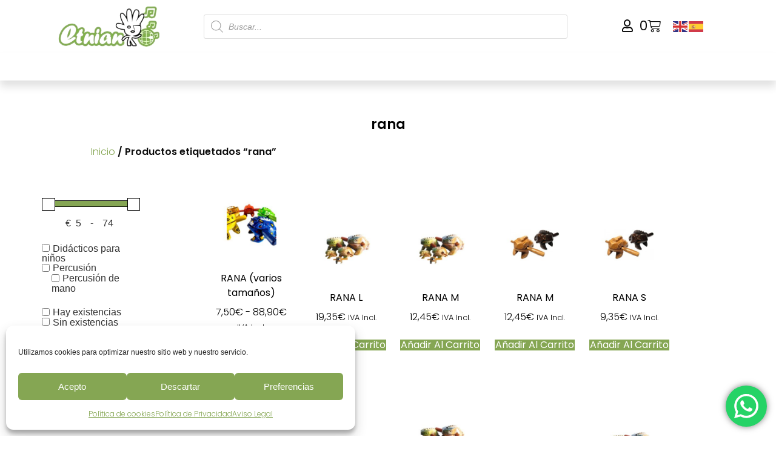

--- FILE ---
content_type: text/html; charset=UTF-8
request_url: https://etnian.com/e/rana/
body_size: 189450
content:
<!doctype html>
<html lang="es">
<head>
	<meta charset="UTF-8">
	<meta name="viewport" content="width=device-width, initial-scale=1">
	<link rel="profile" href="https://gmpg.org/xfn/11">
	<meta name='robots' content='index, follow, max-image-preview:large, max-snippet:-1, max-video-preview:-1' />

	<!-- This site is optimized with the Yoast SEO plugin v26.4 - https://yoast.com/wordpress/plugins/seo/ -->
	<title>rana archivos - Etnian: Tu Destino para Instrumentos Musicales Étnicos de Calidad</title>
	<link rel="canonical" href="https://etnian.com/e/rana/" />
	<meta property="og:locale" content="es_ES" />
	<meta property="og:type" content="article" />
	<meta property="og:title" content="rana archivos - Etnian: Tu Destino para Instrumentos Musicales Étnicos de Calidad" />
	<meta property="og:url" content="https://etnian.com/e/rana/" />
	<meta property="og:site_name" content="Etnian: Tu Destino para Instrumentos Musicales Étnicos de Calidad" />
	<meta name="twitter:card" content="summary_large_image" />
	<script type="application/ld+json" class="yoast-schema-graph">{"@context":"https://schema.org","@graph":[{"@type":"CollectionPage","@id":"https://etnian.com/e/rana/","url":"https://etnian.com/e/rana/","name":"rana archivos - Etnian: Tu Destino para Instrumentos Musicales Étnicos de Calidad","isPartOf":{"@id":"https://etnian.com/#website"},"primaryImageOfPage":{"@id":"https://etnian.com/e/rana/#primaryimage"},"image":{"@id":"https://etnian.com/e/rana/#primaryimage"},"thumbnailUrl":"https://etnian.com/wp-content/uploads/2016/03/7650-thickbox_default-RANA-varios-tamanos.jpg","breadcrumb":{"@id":"https://etnian.com/e/rana/#breadcrumb"},"inLanguage":"es"},{"@type":"ImageObject","inLanguage":"es","@id":"https://etnian.com/e/rana/#primaryimage","url":"https://etnian.com/wp-content/uploads/2016/03/7650-thickbox_default-RANA-varios-tamanos.jpg","contentUrl":"https://etnian.com/wp-content/uploads/2016/03/7650-thickbox_default-RANA-varios-tamanos.jpg","width":1000,"height":1000,"caption":"RANA (varios tamaños)"},{"@type":"BreadcrumbList","@id":"https://etnian.com/e/rana/#breadcrumb","itemListElement":[{"@type":"ListItem","position":1,"name":"Portada","item":"https://etnian.com/"},{"@type":"ListItem","position":2,"name":"rana"}]},{"@type":"WebSite","@id":"https://etnian.com/#website","url":"https://etnian.com/","name":"Etnian: Tu Destino para Instrumentos Musicales Étnicos de Calidad","description":"Encuentra una amplia selección de instrumentos auténticos de todo el mundo y da vida a tu pasión por la música global. Explora nuestra colección única y crea melodías que trascienden fronteras culturales. ¡Explora, experimenta y encuentra tu inspiración musical hoy mismo!","publisher":{"@id":"https://etnian.com/#organization"},"potentialAction":[{"@type":"SearchAction","target":{"@type":"EntryPoint","urlTemplate":"https://etnian.com/?s={search_term_string}"},"query-input":{"@type":"PropertyValueSpecification","valueRequired":true,"valueName":"search_term_string"}}],"inLanguage":"es"},{"@type":"Organization","@id":"https://etnian.com/#organization","name":"Etnian: Tu Destino para Instrumentos Musicales Étnicos de Calidad","url":"https://etnian.com/","logo":{"@type":"ImageObject","inLanguage":"es","@id":"https://etnian.com/#/schema/logo/image/","url":"https://etnian.com/wp-content/uploads/2023/09/Logo.png","contentUrl":"https://etnian.com/wp-content/uploads/2023/09/Logo.png","width":300,"height":107,"caption":"Etnian: Tu Destino para Instrumentos Musicales Étnicos de Calidad"},"image":{"@id":"https://etnian.com/#/schema/logo/image/"}}]}</script>
	<!-- / Yoast SEO plugin. -->


<link rel="alternate" type="application/rss+xml" title="Etnian: Tu Destino para Instrumentos Musicales Étnicos de Calidad &raquo; Feed" href="https://etnian.com/feed/" />
<link rel="alternate" type="application/rss+xml" title="Etnian: Tu Destino para Instrumentos Musicales Étnicos de Calidad &raquo; Feed de los comentarios" href="https://etnian.com/comments/feed/" />
<link rel="alternate" type="application/rss+xml" title="Etnian: Tu Destino para Instrumentos Musicales Étnicos de Calidad &raquo; rana Etiqueta Feed" href="https://etnian.com/e/rana/feed/" />
<style id='wp-img-auto-sizes-contain-inline-css'>
img:is([sizes=auto i],[sizes^="auto," i]){contain-intrinsic-size:3000px 1500px}
.menu li.et-hover>ul,.nav li.et-hover>ul{opacity:1!important;visibility:visible!important}.da11y-submenu-show{visibility:visible!important}
.keyboard-outline{outline-style:solid!important;outline-width:2px!important;-webkit-transition:none!important;transition:none!important}a[role=tab].keyboard-outline,button:active.keyboard-outline,button:focus.keyboard-outline,input:active.keyboard-outline,input:focus.keyboard-outline{outline-offset:-5px}.et-search-form input:focus.keyboard-outline{padding-left:15px;padding-right:15px}.et_pb_tab{-webkit-animation:none!important;animation:none!important}.et_pb_scroll_top.et-visible:focus{outline-color:Highlight;outline-style:solid;outline-width:2px}@media (-webkit-min-device-pixel-ratio:0){.et_pb_scroll_top.et-visible:focus{outline-color:-webkit-focus-ring-color;outline-style:auto}}
.et_pb_contact_form_label,.et_pb_search .screen-reader-text,.et_pb_social_media_follow_network_name,.widget_search .screen-reader-text{display:block!important}.da11y-screen-reader-text,.et_pb_contact_form_label,.et_pb_search .screen-reader-text,.et_pb_social_media_follow_network_name,.widget_search .screen-reader-text{clip:rect(1px,1px,1px,1px);-webkit-font-smoothing:subpixel-antialiased;font-family:-apple-system,BlinkMacSystemFont,Segoe UI,Roboto,Oxygen-Sans,Ubuntu,Cantarell,Helvetica Neue,sans-serif;font-size:1em;font-weight:600;height:1px;letter-spacing:normal;line-height:normal;overflow:hidden;position:absolute!important;text-shadow:none;text-transform:none;width:1px}.da11y-screen-reader-text:focus{clip:auto!important;background:#f1f1f1;-webkit-box-shadow:0 0 2px 2px rgba(0,0,0,.6);box-shadow:0 0 2px 2px rgba(0,0,0,.6);color:#00547a;display:block;height:auto;left:5px;padding:15px 23px 14px;text-decoration:none;top:7px;width:auto;z-index:1000000}
/*# sourceURL=wp-img-auto-sizes-contain-inline-css */
</style>
<link rel='stylesheet' id='ht_ctc_main_css-css' href='https://etnian.com/wp-content/plugins/click-to-chat-for-whatsapp/new/inc/assets/css/main.css?ver=4.33' media='all' />
<style id='wp-emoji-styles-inline-css'>

	img.wp-smiley, img.emoji {
		display: inline !important;
		border: none !important;
		box-shadow: none !important;
		height: 1em !important;
		width: 1em !important;
		margin: 0 0.07em !important;
		vertical-align: -0.1em !important;
		background: none !important;
		padding: 0 !important;
	}
/*# sourceURL=wp-emoji-styles-inline-css */
</style>
<link rel='stylesheet' id='wp-block-library-css' href='https://etnian.com/wp-includes/css/dist/block-library/style.min.css?ver=6.9' media='all' />
<link rel='stylesheet' id='wc-blocks-style-css' href='https://etnian.com/wp-content/plugins/woocommerce/assets/client/blocks/wc-blocks.css?ver=wc-10.3.7' media='all' />
<style id='global-styles-inline-css'>
:root{--wp--preset--aspect-ratio--square: 1;--wp--preset--aspect-ratio--4-3: 4/3;--wp--preset--aspect-ratio--3-4: 3/4;--wp--preset--aspect-ratio--3-2: 3/2;--wp--preset--aspect-ratio--2-3: 2/3;--wp--preset--aspect-ratio--16-9: 16/9;--wp--preset--aspect-ratio--9-16: 9/16;--wp--preset--color--black: #000000;--wp--preset--color--cyan-bluish-gray: #abb8c3;--wp--preset--color--white: #ffffff;--wp--preset--color--pale-pink: #f78da7;--wp--preset--color--vivid-red: #cf2e2e;--wp--preset--color--luminous-vivid-orange: #ff6900;--wp--preset--color--luminous-vivid-amber: #fcb900;--wp--preset--color--light-green-cyan: #7bdcb5;--wp--preset--color--vivid-green-cyan: #00d084;--wp--preset--color--pale-cyan-blue: #8ed1fc;--wp--preset--color--vivid-cyan-blue: #0693e3;--wp--preset--color--vivid-purple: #9b51e0;--wp--preset--gradient--vivid-cyan-blue-to-vivid-purple: linear-gradient(135deg,rgb(6,147,227) 0%,rgb(155,81,224) 100%);--wp--preset--gradient--light-green-cyan-to-vivid-green-cyan: linear-gradient(135deg,rgb(122,220,180) 0%,rgb(0,208,130) 100%);--wp--preset--gradient--luminous-vivid-amber-to-luminous-vivid-orange: linear-gradient(135deg,rgb(252,185,0) 0%,rgb(255,105,0) 100%);--wp--preset--gradient--luminous-vivid-orange-to-vivid-red: linear-gradient(135deg,rgb(255,105,0) 0%,rgb(207,46,46) 100%);--wp--preset--gradient--very-light-gray-to-cyan-bluish-gray: linear-gradient(135deg,rgb(238,238,238) 0%,rgb(169,184,195) 100%);--wp--preset--gradient--cool-to-warm-spectrum: linear-gradient(135deg,rgb(74,234,220) 0%,rgb(151,120,209) 20%,rgb(207,42,186) 40%,rgb(238,44,130) 60%,rgb(251,105,98) 80%,rgb(254,248,76) 100%);--wp--preset--gradient--blush-light-purple: linear-gradient(135deg,rgb(255,206,236) 0%,rgb(152,150,240) 100%);--wp--preset--gradient--blush-bordeaux: linear-gradient(135deg,rgb(254,205,165) 0%,rgb(254,45,45) 50%,rgb(107,0,62) 100%);--wp--preset--gradient--luminous-dusk: linear-gradient(135deg,rgb(255,203,112) 0%,rgb(199,81,192) 50%,rgb(65,88,208) 100%);--wp--preset--gradient--pale-ocean: linear-gradient(135deg,rgb(255,245,203) 0%,rgb(182,227,212) 50%,rgb(51,167,181) 100%);--wp--preset--gradient--electric-grass: linear-gradient(135deg,rgb(202,248,128) 0%,rgb(113,206,126) 100%);--wp--preset--gradient--midnight: linear-gradient(135deg,rgb(2,3,129) 0%,rgb(40,116,252) 100%);--wp--preset--font-size--small: 13px;--wp--preset--font-size--medium: 20px;--wp--preset--font-size--large: 36px;--wp--preset--font-size--x-large: 42px;--wp--preset--spacing--20: 0.44rem;--wp--preset--spacing--30: 0.67rem;--wp--preset--spacing--40: 1rem;--wp--preset--spacing--50: 1.5rem;--wp--preset--spacing--60: 2.25rem;--wp--preset--spacing--70: 3.38rem;--wp--preset--spacing--80: 5.06rem;--wp--preset--shadow--natural: 6px 6px 9px rgba(0, 0, 0, 0.2);--wp--preset--shadow--deep: 12px 12px 50px rgba(0, 0, 0, 0.4);--wp--preset--shadow--sharp: 6px 6px 0px rgba(0, 0, 0, 0.2);--wp--preset--shadow--outlined: 6px 6px 0px -3px rgb(255, 255, 255), 6px 6px rgb(0, 0, 0);--wp--preset--shadow--crisp: 6px 6px 0px rgb(0, 0, 0);}:root { --wp--style--global--content-size: 800px;--wp--style--global--wide-size: 1200px; }:where(body) { margin: 0; }.wp-site-blocks > .alignleft { float: left; margin-right: 2em; }.wp-site-blocks > .alignright { float: right; margin-left: 2em; }.wp-site-blocks > .aligncenter { justify-content: center; margin-left: auto; margin-right: auto; }:where(.wp-site-blocks) > * { margin-block-start: 24px; margin-block-end: 0; }:where(.wp-site-blocks) > :first-child { margin-block-start: 0; }:where(.wp-site-blocks) > :last-child { margin-block-end: 0; }:root { --wp--style--block-gap: 24px; }:root :where(.is-layout-flow) > :first-child{margin-block-start: 0;}:root :where(.is-layout-flow) > :last-child{margin-block-end: 0;}:root :where(.is-layout-flow) > *{margin-block-start: 24px;margin-block-end: 0;}:root :where(.is-layout-constrained) > :first-child{margin-block-start: 0;}:root :where(.is-layout-constrained) > :last-child{margin-block-end: 0;}:root :where(.is-layout-constrained) > *{margin-block-start: 24px;margin-block-end: 0;}:root :where(.is-layout-flex){gap: 24px;}:root :where(.is-layout-grid){gap: 24px;}.is-layout-flow > .alignleft{float: left;margin-inline-start: 0;margin-inline-end: 2em;}.is-layout-flow > .alignright{float: right;margin-inline-start: 2em;margin-inline-end: 0;}.is-layout-flow > .aligncenter{margin-left: auto !important;margin-right: auto !important;}.is-layout-constrained > .alignleft{float: left;margin-inline-start: 0;margin-inline-end: 2em;}.is-layout-constrained > .alignright{float: right;margin-inline-start: 2em;margin-inline-end: 0;}.is-layout-constrained > .aligncenter{margin-left: auto !important;margin-right: auto !important;}.is-layout-constrained > :where(:not(.alignleft):not(.alignright):not(.alignfull)){max-width: var(--wp--style--global--content-size);margin-left: auto !important;margin-right: auto !important;}.is-layout-constrained > .alignwide{max-width: var(--wp--style--global--wide-size);}body .is-layout-flex{display: flex;}.is-layout-flex{flex-wrap: wrap;align-items: center;}.is-layout-flex > :is(*, div){margin: 0;}body .is-layout-grid{display: grid;}.is-layout-grid > :is(*, div){margin: 0;}body{padding-top: 0px;padding-right: 0px;padding-bottom: 0px;padding-left: 0px;}a:where(:not(.wp-element-button)){text-decoration: underline;}:root :where(.wp-element-button, .wp-block-button__link){background-color: #32373c;border-width: 0;color: #fff;font-family: inherit;font-size: inherit;font-style: inherit;font-weight: inherit;letter-spacing: inherit;line-height: inherit;padding-top: calc(0.667em + 2px);padding-right: calc(1.333em + 2px);padding-bottom: calc(0.667em + 2px);padding-left: calc(1.333em + 2px);text-decoration: none;text-transform: inherit;}.has-black-color{color: var(--wp--preset--color--black) !important;}.has-cyan-bluish-gray-color{color: var(--wp--preset--color--cyan-bluish-gray) !important;}.has-white-color{color: var(--wp--preset--color--white) !important;}.has-pale-pink-color{color: var(--wp--preset--color--pale-pink) !important;}.has-vivid-red-color{color: var(--wp--preset--color--vivid-red) !important;}.has-luminous-vivid-orange-color{color: var(--wp--preset--color--luminous-vivid-orange) !important;}.has-luminous-vivid-amber-color{color: var(--wp--preset--color--luminous-vivid-amber) !important;}.has-light-green-cyan-color{color: var(--wp--preset--color--light-green-cyan) !important;}.has-vivid-green-cyan-color{color: var(--wp--preset--color--vivid-green-cyan) !important;}.has-pale-cyan-blue-color{color: var(--wp--preset--color--pale-cyan-blue) !important;}.has-vivid-cyan-blue-color{color: var(--wp--preset--color--vivid-cyan-blue) !important;}.has-vivid-purple-color{color: var(--wp--preset--color--vivid-purple) !important;}.has-black-background-color{background-color: var(--wp--preset--color--black) !important;}.has-cyan-bluish-gray-background-color{background-color: var(--wp--preset--color--cyan-bluish-gray) !important;}.has-white-background-color{background-color: var(--wp--preset--color--white) !important;}.has-pale-pink-background-color{background-color: var(--wp--preset--color--pale-pink) !important;}.has-vivid-red-background-color{background-color: var(--wp--preset--color--vivid-red) !important;}.has-luminous-vivid-orange-background-color{background-color: var(--wp--preset--color--luminous-vivid-orange) !important;}.has-luminous-vivid-amber-background-color{background-color: var(--wp--preset--color--luminous-vivid-amber) !important;}.has-light-green-cyan-background-color{background-color: var(--wp--preset--color--light-green-cyan) !important;}.has-vivid-green-cyan-background-color{background-color: var(--wp--preset--color--vivid-green-cyan) !important;}.has-pale-cyan-blue-background-color{background-color: var(--wp--preset--color--pale-cyan-blue) !important;}.has-vivid-cyan-blue-background-color{background-color: var(--wp--preset--color--vivid-cyan-blue) !important;}.has-vivid-purple-background-color{background-color: var(--wp--preset--color--vivid-purple) !important;}.has-black-border-color{border-color: var(--wp--preset--color--black) !important;}.has-cyan-bluish-gray-border-color{border-color: var(--wp--preset--color--cyan-bluish-gray) !important;}.has-white-border-color{border-color: var(--wp--preset--color--white) !important;}.has-pale-pink-border-color{border-color: var(--wp--preset--color--pale-pink) !important;}.has-vivid-red-border-color{border-color: var(--wp--preset--color--vivid-red) !important;}.has-luminous-vivid-orange-border-color{border-color: var(--wp--preset--color--luminous-vivid-orange) !important;}.has-luminous-vivid-amber-border-color{border-color: var(--wp--preset--color--luminous-vivid-amber) !important;}.has-light-green-cyan-border-color{border-color: var(--wp--preset--color--light-green-cyan) !important;}.has-vivid-green-cyan-border-color{border-color: var(--wp--preset--color--vivid-green-cyan) !important;}.has-pale-cyan-blue-border-color{border-color: var(--wp--preset--color--pale-cyan-blue) !important;}.has-vivid-cyan-blue-border-color{border-color: var(--wp--preset--color--vivid-cyan-blue) !important;}.has-vivid-purple-border-color{border-color: var(--wp--preset--color--vivid-purple) !important;}.has-vivid-cyan-blue-to-vivid-purple-gradient-background{background: var(--wp--preset--gradient--vivid-cyan-blue-to-vivid-purple) !important;}.has-light-green-cyan-to-vivid-green-cyan-gradient-background{background: var(--wp--preset--gradient--light-green-cyan-to-vivid-green-cyan) !important;}.has-luminous-vivid-amber-to-luminous-vivid-orange-gradient-background{background: var(--wp--preset--gradient--luminous-vivid-amber-to-luminous-vivid-orange) !important;}.has-luminous-vivid-orange-to-vivid-red-gradient-background{background: var(--wp--preset--gradient--luminous-vivid-orange-to-vivid-red) !important;}.has-very-light-gray-to-cyan-bluish-gray-gradient-background{background: var(--wp--preset--gradient--very-light-gray-to-cyan-bluish-gray) !important;}.has-cool-to-warm-spectrum-gradient-background{background: var(--wp--preset--gradient--cool-to-warm-spectrum) !important;}.has-blush-light-purple-gradient-background{background: var(--wp--preset--gradient--blush-light-purple) !important;}.has-blush-bordeaux-gradient-background{background: var(--wp--preset--gradient--blush-bordeaux) !important;}.has-luminous-dusk-gradient-background{background: var(--wp--preset--gradient--luminous-dusk) !important;}.has-pale-ocean-gradient-background{background: var(--wp--preset--gradient--pale-ocean) !important;}.has-electric-grass-gradient-background{background: var(--wp--preset--gradient--electric-grass) !important;}.has-midnight-gradient-background{background: var(--wp--preset--gradient--midnight) !important;}.has-small-font-size{font-size: var(--wp--preset--font-size--small) !important;}.has-medium-font-size{font-size: var(--wp--preset--font-size--medium) !important;}.has-large-font-size{font-size: var(--wp--preset--font-size--large) !important;}.has-x-large-font-size{font-size: var(--wp--preset--font-size--x-large) !important;}
/*# sourceURL=global-styles-inline-css */
</style>

<link rel='stylesheet' id='woocommerce-layout-css' href='https://etnian.com/wp-content/plugins/woocommerce/assets/css/woocommerce-layout.css?ver=10.3.7' media='all' />
<link rel='stylesheet' id='woocommerce-smallscreen-css' href='https://etnian.com/wp-content/plugins/woocommerce/assets/css/woocommerce-smallscreen.css?ver=10.3.7' media='only screen and (max-width: 768px)' />
<link rel='stylesheet' id='woocommerce-general-css' href='https://etnian.com/wp-content/plugins/woocommerce/assets/css/woocommerce.css?ver=10.3.7' media='all' />
<style id='woocommerce-inline-inline-css'>
.woocommerce form .form-row .required { visibility: visible; }
/*# sourceURL=woocommerce-inline-inline-css */
</style>
<link rel='stylesheet' id='cmplz-general-css' href='https://etnian.com/wp-content/plugins/complianz-gdpr/assets/css/cookieblocker.min.css?ver=1764586097' media='all' />
<link rel='stylesheet' id='woo-variation-swatches-css' href='https://etnian.com/wp-content/plugins/woo-variation-swatches/assets/css/frontend.min.css?ver=1764586114' media='all' />
<style id='woo-variation-swatches-inline-css'>
:root {
--wvs-tick:url("data:image/svg+xml;utf8,%3Csvg filter='drop-shadow(0px 0px 2px rgb(0 0 0 / .8))' xmlns='http://www.w3.org/2000/svg'  viewBox='0 0 30 30'%3E%3Cpath fill='none' stroke='%23ffffff' stroke-linecap='round' stroke-linejoin='round' stroke-width='4' d='M4 16L11 23 27 7'/%3E%3C/svg%3E");

--wvs-cross:url("data:image/svg+xml;utf8,%3Csvg filter='drop-shadow(0px 0px 5px rgb(255 255 255 / .6))' xmlns='http://www.w3.org/2000/svg' width='72px' height='72px' viewBox='0 0 24 24'%3E%3Cpath fill='none' stroke='%23ff0000' stroke-linecap='round' stroke-width='0.6' d='M5 5L19 19M19 5L5 19'/%3E%3C/svg%3E");
--wvs-single-product-item-width:30px;
--wvs-single-product-item-height:30px;
--wvs-single-product-item-font-size:16px}
/*# sourceURL=woo-variation-swatches-inline-css */
</style>
<link rel='stylesheet' id='brands-styles-css' href='https://etnian.com/wp-content/plugins/woocommerce/assets/css/brands.css?ver=10.3.7' media='all' />
<link rel='stylesheet' id='dgwt-wcas-style-css' href='https://etnian.com/wp-content/plugins/ajax-search-for-woocommerce/assets/css/style.min.css?ver=1.32.0' media='all' />
<link rel='stylesheet' id='hello-elementor-css' href='https://etnian.com/wp-content/themes/hello-elementor/assets/css/reset.css?ver=3.4.4' media='all' />
<link rel='stylesheet' id='hello-elementor-theme-style-css' href='https://etnian.com/wp-content/themes/hello-elementor/assets/css/theme.css?ver=3.4.4' media='all' />
<link rel='stylesheet' id='hello-elementor-header-footer-css' href='https://etnian.com/wp-content/themes/hello-elementor/assets/css/header-footer.css?ver=3.4.4' media='all' />
<link rel='stylesheet' id='elementor-frontend-css' href='https://etnian.com/wp-content/plugins/elementor/assets/css/frontend.min.css?ver=3.33.2' media='all' />
<link rel='stylesheet' id='elementor-post-8224-css' href='https://etnian.com/wp-content/uploads/elementor/css/post-8224.css?ver=1768981826' media='all' />
<link rel='stylesheet' id='elementor-icons-css' href='https://etnian.com/wp-content/plugins/elementor/assets/lib/eicons/css/elementor-icons.min.css?ver=5.44.0' media='all' />
<link rel='stylesheet' id='elementor-pro-css' href='https://etnian.com/wp-content/plugins/elementor-pro/assets/css/frontend.min.css?ver=3.21.3' media='all' />
<link rel='stylesheet' id='elementor-post-8244-css' href='https://etnian.com/wp-content/uploads/elementor/css/post-8244.css?ver=1768981826' media='all' />
<link rel='stylesheet' id='elementor-post-8376-css' href='https://etnian.com/wp-content/uploads/elementor/css/post-8376.css?ver=1768981826' media='all' />
<link rel='stylesheet' id='elementor-post-8235-css' href='https://etnian.com/wp-content/uploads/elementor/css/post-8235.css?ver=1768981886' media='all' />
<link rel='stylesheet' id='eael-general-css' href='https://etnian.com/wp-content/plugins/essential-addons-for-elementor-lite/assets/front-end/css/view/general.min.css?ver=6.5.3' media='all' />
<link rel='stylesheet' id='elementor-gf-local-poppins-css' href='https://etnian.com/wp-content/uploads/elementor/google-fonts/css/poppins.css?ver=1750930724' media='all' />
<link rel='stylesheet' id='elementor-icons-shared-0-css' href='https://etnian.com/wp-content/plugins/elementor/assets/lib/font-awesome/css/fontawesome.min.css?ver=5.15.3' media='all' />
<link rel='stylesheet' id='elementor-icons-fa-regular-css' href='https://etnian.com/wp-content/plugins/elementor/assets/lib/font-awesome/css/regular.min.css?ver=5.15.3' media='all' />
<link rel='stylesheet' id='elementor-icons-fa-solid-css' href='https://etnian.com/wp-content/plugins/elementor/assets/lib/font-awesome/css/solid.min.css?ver=5.15.3' media='all' />
<script src="https://etnian.com/wp-includes/js/jquery/jquery.min.js?ver=3.7.1" id="jquery-core-js"></script>
<script src="https://etnian.com/wp-includes/js/jquery/jquery-migrate.min.js?ver=3.4.1" id="jquery-migrate-js"></script>
<script id="jquery-js-after">
if (typeof (window.wpfReadyList) == "undefined") {
			var v = jQuery.fn.jquery;
			if (v && parseInt(v) >= 3 && window.self === window.top) {
				var readyList=[];
				window.originalReadyMethod = jQuery.fn.ready;
				jQuery.fn.ready = function(){
					if(arguments.length && arguments.length > 0 && typeof arguments[0] === "function") {
						readyList.push({"c": this, "a": arguments});
					}
					return window.originalReadyMethod.apply( this, arguments );
				};
				window.wpfReadyList = readyList;
			}}
//# sourceURL=jquery-js-after
</script>
<script src="https://etnian.com/wp-content/plugins/woocommerce/assets/js/jquery-blockui/jquery.blockUI.min.js?ver=2.7.0-wc.10.3.7" id="wc-jquery-blockui-js" data-wp-strategy="defer"></script>
<script id="wc-add-to-cart-js-extra">
var wc_add_to_cart_params = {"ajax_url":"/wp-admin/admin-ajax.php","wc_ajax_url":"/?wc-ajax=%%endpoint%%","i18n_view_cart":"Ver carrito","cart_url":"https://etnian.com/carrito/","is_cart":"","cart_redirect_after_add":"no"};
//# sourceURL=wc-add-to-cart-js-extra
</script>
<script src="https://etnian.com/wp-content/plugins/woocommerce/assets/js/frontend/add-to-cart.min.js?ver=10.3.7" id="wc-add-to-cart-js" defer data-wp-strategy="defer"></script>
<script src="https://etnian.com/wp-content/plugins/woocommerce/assets/js/js-cookie/js.cookie.min.js?ver=2.1.4-wc.10.3.7" id="wc-js-cookie-js" defer data-wp-strategy="defer"></script>
<script id="woocommerce-js-extra">
var woocommerce_params = {"ajax_url":"/wp-admin/admin-ajax.php","wc_ajax_url":"/?wc-ajax=%%endpoint%%","i18n_password_show":"Mostrar contrase\u00f1a","i18n_password_hide":"Ocultar contrase\u00f1a"};
//# sourceURL=woocommerce-js-extra
</script>
<script src="https://etnian.com/wp-content/plugins/woocommerce/assets/js/frontend/woocommerce.min.js?ver=10.3.7" id="woocommerce-js" defer data-wp-strategy="defer"></script>
<link rel="https://api.w.org/" href="https://etnian.com/wp-json/" /><link rel="alternate" title="JSON" type="application/json" href="https://etnian.com/wp-json/wp/v2/product_tag/496" /><link rel="EditURI" type="application/rsd+xml" title="RSD" href="https://etnian.com/xmlrpc.php?rsd" />
<meta name="generator" content="WordPress 6.9" />
<meta name="generator" content="WooCommerce 10.3.7" />
<meta name="viewport" content="width=device-width, initial-scale=1.0" />			<style>.cmplz-hidden {
					display: none !important;
				}</style>		<style>
			.dgwt-wcas-ico-magnifier,.dgwt-wcas-ico-magnifier-handler{max-width:20px}.dgwt-wcas-search-wrapp{max-width:600px}		</style>
			<noscript><style>.woocommerce-product-gallery{ opacity: 1 !important; }</style></noscript>
	<meta name="generator" content="Elementor 3.33.2; features: additional_custom_breakpoints; settings: css_print_method-external, google_font-enabled, font_display-swap">
			<style>
				.e-con.e-parent:nth-of-type(n+4):not(.e-lazyloaded):not(.e-no-lazyload),
				.e-con.e-parent:nth-of-type(n+4):not(.e-lazyloaded):not(.e-no-lazyload) * {
					background-image: none !important;
				}
				@media screen and (max-height: 1024px) {
					.e-con.e-parent:nth-of-type(n+3):not(.e-lazyloaded):not(.e-no-lazyload),
					.e-con.e-parent:nth-of-type(n+3):not(.e-lazyloaded):not(.e-no-lazyload) * {
						background-image: none !important;
					}
				}
				@media screen and (max-height: 640px) {
					.e-con.e-parent:nth-of-type(n+2):not(.e-lazyloaded):not(.e-no-lazyload),
					.e-con.e-parent:nth-of-type(n+2):not(.e-lazyloaded):not(.e-no-lazyload) * {
						background-image: none !important;
					}
				}
			</style>
			<link rel="icon" href="https://etnian.com/wp-content/uploads/2023/09/Favicon-2.png" sizes="32x32" />
<link rel="icon" href="https://etnian.com/wp-content/uploads/2023/09/Favicon-2.png" sizes="192x192" />
<link rel="apple-touch-icon" href="https://etnian.com/wp-content/uploads/2023/09/Favicon-2.png" />
<meta name="msapplication-TileImage" content="https://etnian.com/wp-content/uploads/2023/09/Favicon-2.png" />
		<style id="wp-custom-css">
			
@media (max-width: 980px) {
	main#content.site-main.post-837.page.type-page.status-publish.hentry {
		margin: 120px 20px 50px 20px !important;
	}
}

.woocommerce-LoopProduct-link{
  position: relative;
}

.woocommerce-LoopProduct-link .out-of-stock{
  position: absolute;
  background:#ff7a7a5c;
  color: #bc0000 !important;
  font-weight: 500 !important;
  padding:4px 10px;
  right: 0;
  top:0;
}

#cmplz-document {
  max-width: 100% !important;
  margin-bottom: 50px !important;
	margin-left: 20% !important;
	margin-right: 20% !important;
}

.post-837 {
	margin-top: 50px !important;
}

.wc-empty-cart-message div::before {
	color: #85a653 !important;
}

.woocommerce-info {
    border-top-color: #85a653 !important;
}

.wpfFilterWrapper .ui-widget-header {
    background: #85a653 !important;
}

.woocommerce-info::before {
		color: #85a653 !important;
}

.elementor-widget-woocommerce-checkout-page .woocommerce-form-login__submit {
    width: 100% !important;
		margin-left: 10px !important;
}

.woo-variation-swatches .variable-items-wrapper {
	justify-content: center !important;
}

.woocommerce div.product form.cart .variations {
	text-align: center !important;
}

.elementor-widget-woocommerce-my-account .e-my-account-tab:not(.e-my-account-tab__dashboard--custom) .woocommerce .woocommerce-ResetPassword p {
    width: 100% !important;
}		</style>
		<link rel='stylesheet' id='widget-image-css' href='https://etnian.com/wp-content/plugins/elementor/assets/css/widget-image.min.css?ver=3.33.2' media='all' />
<link rel='stylesheet' id='widget-heading-css' href='https://etnian.com/wp-content/plugins/elementor/assets/css/widget-heading.min.css?ver=3.33.2' media='all' />
<link rel='stylesheet' id='tooltipster-css' href='https://etnian.com/wp-content/plugins/woo-product-filter/modules/templates/lib/tooltipster/tooltipster.css?ver=3.0.4' media='all' />
<link rel='stylesheet' id='frontend.filters-css' href='https://etnian.com/wp-content/plugins/woo-product-filter/modules/woofilters/css/frontend.woofilters.css?ver=3.0.4' media='all' />
<link rel='stylesheet' id='jquery-ui-css' href='https://etnian.com/wp-content/plugins/woo-product-filter/css/jquery-ui.min.css?ver=3.0.4' media='all' />
<link rel='stylesheet' id='jquery-ui.structure-css' href='https://etnian.com/wp-content/plugins/woo-product-filter/css/jquery-ui.structure.min.css?ver=3.0.4' media='all' />
<link rel='stylesheet' id='jquery-ui.theme-css' href='https://etnian.com/wp-content/plugins/woo-product-filter/css/jquery-ui.theme.min.css?ver=3.0.4' media='all' />
<link rel='stylesheet' id='jquery-slider-css' href='https://etnian.com/wp-content/plugins/woo-product-filter/css/jquery-slider.css?ver=3.0.4' media='all' />
<link rel='stylesheet' id='loaders-css' href='https://etnian.com/wp-content/plugins/woo-product-filter/modules/woofilters/css/loaders.css?ver=3.0.4' media='all' />
<link rel='stylesheet' id='font-awesomeWpf-css' href='https://etnian.com/wp-content/plugins/woo-product-filter/modules/templates/css/font-awesome.min.css?ver=3.0.4' media='all' />
<link rel='stylesheet' id='photoswipe-css' href='https://etnian.com/wp-content/plugins/woocommerce/assets/css/photoswipe/photoswipe.min.css?ver=10.3.7' media='all' />
<link rel='stylesheet' id='photoswipe-default-skin-css' href='https://etnian.com/wp-content/plugins/woocommerce/assets/css/photoswipe/default-skin/default-skin.min.css?ver=10.3.7' media='all' />
</head>
<body data-cmplz=1 class="archive tax-product_tag term-rana term-496 wp-custom-logo wp-embed-responsive wp-theme-hello-elementor wp-child-theme-hello-elementor-child theme-hello-elementor woocommerce woocommerce-page woocommerce-no-js woo-variation-swatches wvs-behavior-blur wvs-theme-hello-elementor-child wvs-show-label wvs-tooltip hello-elementor-default elementor-default elementor-template-full-width elementor-kit-8224 elementor-page-8235">


<a class="skip-link screen-reader-text" href="#content">Ir al contenido</a>

		<header data-elementor-type="header" data-elementor-id="8244" class="elementor elementor-8244 elementor-location-header" data-elementor-post-type="elementor_library">
					<header class="elementor-section elementor-top-section elementor-element elementor-element-44db70b elementor-section-height-min-height elementor-section-content-middle elementor-section-boxed elementor-section-height-default elementor-section-items-middle" data-id="44db70b" data-element_type="section" data-settings="{&quot;background_background&quot;:&quot;classic&quot;,&quot;background_motion_fx_motion_fx_scrolling&quot;:&quot;yes&quot;,&quot;background_motion_fx_opacity_effect&quot;:&quot;yes&quot;,&quot;background_motion_fx_opacity_range&quot;:{&quot;unit&quot;:&quot;%&quot;,&quot;size&quot;:&quot;&quot;,&quot;sizes&quot;:{&quot;start&quot;:&quot;0&quot;,&quot;end&quot;:1}},&quot;background_motion_fx_range&quot;:&quot;page&quot;,&quot;sticky&quot;:&quot;top&quot;,&quot;animation&quot;:&quot;none&quot;,&quot;background_motion_fx_opacity_direction&quot;:&quot;out-in&quot;,&quot;background_motion_fx_opacity_level&quot;:{&quot;unit&quot;:&quot;px&quot;,&quot;size&quot;:10,&quot;sizes&quot;:[]},&quot;background_motion_fx_devices&quot;:[&quot;desktop&quot;,&quot;tablet&quot;,&quot;mobile&quot;],&quot;sticky_on&quot;:[&quot;desktop&quot;,&quot;tablet&quot;,&quot;mobile&quot;],&quot;sticky_offset&quot;:0,&quot;sticky_effects_offset&quot;:0}">
						<div class="elementor-container elementor-column-gap-no">
					<div class="elementor-column elementor-col-33 elementor-top-column elementor-element elementor-element-397ca69" data-id="397ca69" data-element_type="column" data-settings="{&quot;background_background&quot;:&quot;classic&quot;}">
			<div class="elementor-widget-wrap elementor-element-populated">
						<div class="elementor-element elementor-element-a93289a elementor-widget__width-auto elementor-widget elementor-widget-theme-site-logo elementor-widget-image" data-id="a93289a" data-element_type="widget" data-widget_type="theme-site-logo.default">
				<div class="elementor-widget-container">
											<a href="https://etnian.com">
			<img width="300" height="107" src="https://etnian.com/wp-content/uploads/2023/09/Logo.png" class="attachment-full size-full wp-image-9858" alt="" srcset="https://etnian.com/wp-content/uploads/2023/09/Logo.png 300w, https://etnian.com/wp-content/uploads/2023/09/Logo-64x23.png 64w" sizes="(max-width: 300px) 100vw, 300px" />				</a>
											</div>
				</div>
					</div>
		</div>
				<div class="elementor-column elementor-col-33 elementor-top-column elementor-element elementor-element-aefa1e7" data-id="aefa1e7" data-element_type="column" data-settings="{&quot;background_background&quot;:&quot;classic&quot;}">
			<div class="elementor-widget-wrap elementor-element-populated">
						<div class="elementor-element elementor-element-9395c92 elementor-widget__width-inherit elementor-hidden-mobile elementor-widget elementor-widget-shortcode" data-id="9395c92" data-element_type="widget" data-widget_type="shortcode.default">
				<div class="elementor-widget-container">
							<div class="elementor-shortcode"><div  class="dgwt-wcas-search-wrapp dgwt-wcas-no-submit woocommerce dgwt-wcas-style-solaris js-dgwt-wcas-layout-classic dgwt-wcas-layout-classic js-dgwt-wcas-mobile-overlay-disabled">
		<form class="dgwt-wcas-search-form" role="search" action="https://etnian.com/" method="get">
		<div class="dgwt-wcas-sf-wrapp">
							<svg class="dgwt-wcas-ico-magnifier" xmlns="http://www.w3.org/2000/svg"
					 xmlns:xlink="http://www.w3.org/1999/xlink" x="0px" y="0px"
					 viewBox="0 0 51.539 51.361" xml:space="preserve">
		             <path 						 d="M51.539,49.356L37.247,35.065c3.273-3.74,5.272-8.623,5.272-13.983c0-11.742-9.518-21.26-21.26-21.26 S0,9.339,0,21.082s9.518,21.26,21.26,21.26c5.361,0,10.244-1.999,13.983-5.272l14.292,14.292L51.539,49.356z M2.835,21.082 c0-10.176,8.249-18.425,18.425-18.425s18.425,8.249,18.425,18.425S31.436,39.507,21.26,39.507S2.835,31.258,2.835,21.082z"/>
				</svg>
							<label class="screen-reader-text"
				   for="dgwt-wcas-search-input-1">Búsqueda de productos</label>

			<input id="dgwt-wcas-search-input-1"
				   type="search"
				   class="dgwt-wcas-search-input"
				   name="s"
				   value=""
				   placeholder="Buscar..."
				   autocomplete="off"
							/>
			<div class="dgwt-wcas-preloader"></div>

			<div class="dgwt-wcas-voice-search"></div>

			
			<input type="hidden" name="post_type" value="product"/>
			<input type="hidden" name="dgwt_wcas" value="1"/>

			
					</div>
	</form>
</div>
</div>
						</div>
				</div>
					</div>
		</div>
				<div class="elementor-column elementor-col-33 elementor-top-column elementor-element elementor-element-907b5bb" data-id="907b5bb" data-element_type="column" data-settings="{&quot;background_background&quot;:&quot;classic&quot;}">
			<div class="elementor-widget-wrap elementor-element-populated">
						<div class="elementor-element elementor-element-f54e8c9 elementor-widget__width-auto elementor-view-default elementor-widget elementor-widget-icon" data-id="f54e8c9" data-element_type="widget" data-widget_type="icon.default">
				<div class="elementor-widget-container">
							<div class="elementor-icon-wrapper">
			<a class="elementor-icon" href="/mi-cuenta">
			<i aria-hidden="true" class="far fa-user"></i>			</a>
		</div>
						</div>
				</div>
				<div class="elementor-element elementor-element-c972899 elementor-menu-cart--items-indicator-plain elementor-widget__width-auto toggle-icon--cart-medium elementor-menu-cart--cart-type-side-cart elementor-menu-cart--show-remove-button-yes elementor-widget elementor-widget-woocommerce-menu-cart" data-id="c972899" data-element_type="widget" data-settings="{&quot;automatically_open_cart&quot;:&quot;yes&quot;,&quot;cart_type&quot;:&quot;side-cart&quot;,&quot;open_cart&quot;:&quot;click&quot;}" data-widget_type="woocommerce-menu-cart.default">
				<div class="elementor-widget-container">
							<div class="elementor-menu-cart__wrapper">
							<div class="elementor-menu-cart__toggle_wrapper">
					<div class="elementor-menu-cart__container elementor-lightbox" aria-hidden="true">
						<div class="elementor-menu-cart__main" aria-hidden="true">
									<div class="elementor-menu-cart__close-button">
					</div>
									<div class="widget_shopping_cart_content">
															</div>
						</div>
					</div>
							<div class="elementor-menu-cart__toggle elementor-button-wrapper">
			<a id="elementor-menu-cart__toggle_button" href="#" class="elementor-menu-cart__toggle_button elementor-button elementor-size-sm" aria-expanded="false">
				<span class="elementor-button-text"><span class="woocommerce-Price-amount amount"><bdi>0,00<span class="woocommerce-Price-currencySymbol">&euro;</span></bdi></span></span>
				<span class="elementor-button-icon">
					<span class="elementor-button-icon-qty" data-counter="0">0</span>
					<i class="eicon-cart-medium"></i>					<span class="elementor-screen-only">Carrito</span>
				</span>
			</a>
		</div>
						</div>
					</div> <!-- close elementor-menu-cart__wrapper -->
						</div>
				</div>
				<div class="elementor-element elementor-element-3c9d56f elementor-widget-tablet__width-auto elementor-hidden-desktop elementor-hidden-tablet elementor-widget__width-auto elementor-widget elementor-widget-fibosearch" data-id="3c9d56f" data-element_type="widget" data-widget_type="fibosearch.default">
				<div class="elementor-widget-container">
					<div  class="dgwt-wcas-search-wrapp dgwt-wcas-no-submit woocommerce dgwt-wcas-style-solaris js-dgwt-wcas-layout-icon dgwt-wcas-layout-icon js-dgwt-wcas-mobile-overlay-enabled">
							<svg class="dgwt-wcas-loader-circular dgwt-wcas-icon-preloader" viewBox="25 25 50 50">
					<circle class="dgwt-wcas-loader-circular-path" cx="50" cy="50" r="20" fill="none"
						 stroke-miterlimit="10"/>
				</svg>
						<a href="#"  class="dgwt-wcas-search-icon js-dgwt-wcas-search-icon-handler" aria-label="Abrir la barra de búsqueda">				<svg class="dgwt-wcas-ico-magnifier-handler" xmlns="http://www.w3.org/2000/svg"
					 xmlns:xlink="http://www.w3.org/1999/xlink" x="0px" y="0px"
					 viewBox="0 0 51.539 51.361" xml:space="preserve">
		             <path 						 d="M51.539,49.356L37.247,35.065c3.273-3.74,5.272-8.623,5.272-13.983c0-11.742-9.518-21.26-21.26-21.26 S0,9.339,0,21.082s9.518,21.26,21.26,21.26c5.361,0,10.244-1.999,13.983-5.272l14.292,14.292L51.539,49.356z M2.835,21.082 c0-10.176,8.249-18.425,18.425-18.425s18.425,8.249,18.425,18.425S31.436,39.507,21.26,39.507S2.835,31.258,2.835,21.082z"/>
				</svg>
				</a>
		<div class="dgwt-wcas-search-icon-arrow"></div>
		<form class="dgwt-wcas-search-form" role="search" action="https://etnian.com/" method="get">
		<div class="dgwt-wcas-sf-wrapp">
							<svg class="dgwt-wcas-ico-magnifier" xmlns="http://www.w3.org/2000/svg"
					 xmlns:xlink="http://www.w3.org/1999/xlink" x="0px" y="0px"
					 viewBox="0 0 51.539 51.361" xml:space="preserve">
		             <path 						 d="M51.539,49.356L37.247,35.065c3.273-3.74,5.272-8.623,5.272-13.983c0-11.742-9.518-21.26-21.26-21.26 S0,9.339,0,21.082s9.518,21.26,21.26,21.26c5.361,0,10.244-1.999,13.983-5.272l14.292,14.292L51.539,49.356z M2.835,21.082 c0-10.176,8.249-18.425,18.425-18.425s18.425,8.249,18.425,18.425S31.436,39.507,21.26,39.507S2.835,31.258,2.835,21.082z"/>
				</svg>
							<label class="screen-reader-text"
				   for="dgwt-wcas-search-input-2">Búsqueda de productos</label>

			<input id="dgwt-wcas-search-input-2"
				   type="search"
				   class="dgwt-wcas-search-input"
				   name="s"
				   value=""
				   placeholder="Buscar..."
				   autocomplete="off"
							/>
			<div class="dgwt-wcas-preloader"></div>

			<div class="dgwt-wcas-voice-search"></div>

			
			<input type="hidden" name="post_type" value="product"/>
			<input type="hidden" name="dgwt_wcas" value="1"/>

			
					</div>
	</form>
</div>
				</div>
				</div>
				<div class="elementor-element elementor-element-6812bee elementor-widget__width-auto elementor-widget-tablet__width-auto elementor-widget elementor-widget-shortcode" data-id="6812bee" data-element_type="widget" data-widget_type="shortcode.default">
				<div class="elementor-widget-container">
							<div class="elementor-shortcode"><div class="gtranslate_wrapper" id="gt-wrapper-50067838"></div></div>
						</div>
				</div>
					</div>
		</div>
					</div>
		</header>
				<section class="elementor-section elementor-top-section elementor-element elementor-element-2904133 elementor-section-full_width elementor-section-content-middle elementor-section-height-default elementor-section-height-default" data-id="2904133" data-element_type="section" data-settings="{&quot;sticky&quot;:&quot;top&quot;,&quot;sticky_offset&quot;:87,&quot;animation&quot;:&quot;none&quot;,&quot;sticky_offset_mobile&quot;:90,&quot;sticky_offset_tablet&quot;:85,&quot;sticky_on&quot;:[&quot;desktop&quot;,&quot;tablet&quot;,&quot;mobile&quot;],&quot;sticky_effects_offset&quot;:0}">
							<div class="elementor-background-overlay"></div>
							<div class="elementor-container elementor-column-gap-default">
					<div class="elementor-column elementor-col-100 elementor-top-column elementor-element elementor-element-45019872" data-id="45019872" data-element_type="column">
			<div class="elementor-widget-wrap elementor-element-populated">
						<div class="elementor-element elementor-element-6d4b3629 elementor-nav-menu--stretch elementor-widget__width-auto elementor-nav-menu__text-align-center elementor-nav-menu--dropdown-tablet elementor-nav-menu--toggle elementor-nav-menu--burger elementor-widget elementor-widget-nav-menu" data-id="6d4b3629" data-element_type="widget" data-settings="{&quot;full_width&quot;:&quot;stretch&quot;,&quot;layout&quot;:&quot;horizontal&quot;,&quot;submenu_icon&quot;:{&quot;value&quot;:&quot;&lt;i class=\&quot;fas fa-caret-down\&quot;&gt;&lt;\/i&gt;&quot;,&quot;library&quot;:&quot;fa-solid&quot;},&quot;toggle&quot;:&quot;burger&quot;}" data-widget_type="nav-menu.default">
				<div class="elementor-widget-container">
								<nav class="elementor-nav-menu--main elementor-nav-menu__container elementor-nav-menu--layout-horizontal e--pointer-underline e--animation-fade">
				<ul id="menu-1-6d4b3629" class="elementor-nav-menu"><li class="menu-item menu-item-type-post_type menu-item-object-page menu-item-home menu-item-8910"><a href="https://etnian.com/" class="elementor-item">Inicio</a></li>
<li class="menu-item menu-item-type-taxonomy menu-item-object-product_cat menu-item-has-children menu-item-8851"><a href="https://etnian.com/c/productos-bambu/" class="elementor-item">Productos Bambú</a>
<ul class="sub-menu elementor-nav-menu--dropdown">
	<li class="menu-item menu-item-type-taxonomy menu-item-object-product_cat menu-item-8855"><a href="https://etnian.com/c/productos-bambu/saxo/" class="elementor-sub-item">Saxo</a></li>
	<li class="menu-item menu-item-type-taxonomy menu-item-object-product_cat menu-item-8856"><a href="https://etnian.com/c/productos-bambu/clarinete/" class="elementor-sub-item">Clarinete</a></li>
	<li class="menu-item menu-item-type-taxonomy menu-item-object-product_cat menu-item-8857"><a href="https://etnian.com/c/productos-bambu/fagot/" class="elementor-sub-item">Fagot</a></li>
	<li class="menu-item menu-item-type-taxonomy menu-item-object-product_cat menu-item-8858"><a href="https://etnian.com/c/productos-bambu/flauta/" class="elementor-sub-item">Flauta</a></li>
	<li class="menu-item menu-item-type-taxonomy menu-item-object-product_cat menu-item-8859"><a href="https://etnian.com/c/productos-bambu/grasa/" class="elementor-sub-item">Grasa</a></li>
	<li class="menu-item menu-item-type-taxonomy menu-item-object-product_cat menu-item-8860"><a href="https://etnian.com/c/productos-bambu/pano-lustrador/" class="elementor-sub-item">Paño lustrador</a></li>
</ul>
</li>
<li class="menu-item menu-item-type-taxonomy menu-item-object-product_cat menu-item-has-children menu-item-8850"><a href="https://etnian.com/c/electricos/" class="elementor-item">Eléctricos</a>
<ul class="sub-menu elementor-nav-menu--dropdown">
	<li class="menu-item menu-item-type-taxonomy menu-item-object-product_cat menu-item-8862"><a href="https://etnian.com/c/electricos/guitarras-y-bajos/" class="elementor-sub-item">Guitarras y Bajos</a></li>
	<li class="menu-item menu-item-type-taxonomy menu-item-object-product_cat menu-item-8861"><a href="https://etnian.com/c/electricos/tabla-electrica/" class="elementor-sub-item">Tabla electrica</a></li>
	<li class="menu-item menu-item-type-taxonomy menu-item-object-product_cat menu-item-8863"><a href="https://etnian.com/c/electricos/shruti/" class="elementor-sub-item">Shruti</a></li>
	<li class="menu-item menu-item-type-taxonomy menu-item-object-product_cat menu-item-8864"><a href="https://etnian.com/c/electricos/tampura/" class="elementor-sub-item">Tampura</a></li>
</ul>
</li>
<li class="menu-item menu-item-type-taxonomy menu-item-object-product_cat menu-item-has-children menu-item-8869"><a href="https://etnian.com/c/arpas-de-boca/" class="elementor-item">Arpas de boca</a>
<ul class="sub-menu elementor-nav-menu--dropdown">
	<li class="menu-item menu-item-type-taxonomy menu-item-object-product_cat menu-item-8870"><a href="https://etnian.com/c/arpas-de-boca/de-argentina/" class="elementor-sub-item">de Argentina</a></li>
	<li class="menu-item menu-item-type-taxonomy menu-item-object-product_cat menu-item-8871"><a href="https://etnian.com/c/arpas-de-boca/de-asia-central/" class="elementor-sub-item">de Asia central</a></li>
	<li class="menu-item menu-item-type-taxonomy menu-item-object-product_cat menu-item-8872"><a href="https://etnian.com/c/arpas-de-boca/de-austria/" class="elementor-sub-item">de Austria</a></li>
	<li class="menu-item menu-item-type-taxonomy menu-item-object-product_cat menu-item-8873"><a href="https://etnian.com/c/arpas-de-boca/de-china/" class="elementor-sub-item">de China</a></li>
	<li class="menu-item menu-item-type-taxonomy menu-item-object-product_cat menu-item-8874"><a href="https://etnian.com/c/arpas-de-boca/de-italia/" class="elementor-sub-item">de Italia</a></li>
	<li class="menu-item menu-item-type-taxonomy menu-item-object-product_cat menu-item-8875"><a href="https://etnian.com/c/arpas-de-boca/de-la-india/" class="elementor-sub-item">de la India</a></li>
	<li class="menu-item menu-item-type-taxonomy menu-item-object-product_cat menu-item-8876"><a href="https://etnian.com/c/arpas-de-boca/de-nepal/" class="elementor-sub-item">de Nepal</a></li>
	<li class="menu-item menu-item-type-taxonomy menu-item-object-product_cat menu-item-8877"><a href="https://etnian.com/c/arpas-de-boca/de-vietnam/" class="elementor-sub-item">de Vietnam</a></li>
	<li class="menu-item menu-item-type-taxonomy menu-item-object-product_cat menu-item-8879"><a href="https://etnian.com/c/arpas-de-boca/ver-todas/" class="elementor-sub-item">ver todas</a></li>
</ul>
</li>
<li class="menu-item menu-item-type-taxonomy menu-item-object-product_cat menu-item-has-children menu-item-8852"><a href="https://etnian.com/c/viento/" class="elementor-item">Viento</a>
<ul class="sub-menu elementor-nav-menu--dropdown">
	<li class="menu-item menu-item-type-taxonomy menu-item-object-product_cat menu-item-8878"><a href="https://etnian.com/c/viento/didgeridoo/" class="elementor-sub-item">Didgeridoo</a></li>
	<li class="menu-item menu-item-type-taxonomy menu-item-object-product_cat menu-item-8880"><a href="https://etnian.com/c/viento/flautas/" class="elementor-sub-item">Flautas</a></li>
	<li class="menu-item menu-item-type-taxonomy menu-item-object-product_cat menu-item-8881"><a href="https://etnian.com/c/viento/harmonium/" class="elementor-sub-item">Harmonium</a></li>
	<li class="menu-item menu-item-type-taxonomy menu-item-object-product_cat menu-item-8882"><a href="https://etnian.com/c/viento/cornetas/" class="elementor-sub-item">Cornetas</a></li>
	<li class="menu-item menu-item-type-taxonomy menu-item-object-product_cat menu-item-8883"><a href="https://etnian.com/c/viento/ocarinas/" class="elementor-sub-item">Ocarinas</a></li>
	<li class="menu-item menu-item-type-taxonomy menu-item-object-product_cat menu-item-8884"><a href="https://etnian.com/c/viento/bocinas/" class="elementor-sub-item">Bocinas</a></li>
	<li class="menu-item menu-item-type-taxonomy menu-item-object-product_cat menu-item-8885"><a href="https://etnian.com/c/viento/caracolas-y-cuernos/" class="elementor-sub-item">Caracolas y Cuernos</a></li>
	<li class="menu-item menu-item-type-taxonomy menu-item-object-product_cat menu-item-8886"><a href="https://etnian.com/c/viento/oboe/" class="elementor-sub-item">Oboe</a></li>
	<li class="menu-item menu-item-type-taxonomy menu-item-object-product_cat menu-item-8887"><a href="https://etnian.com/c/viento/silbatos-y-efectos/" class="elementor-sub-item">Silbatos y Efectos</a></li>
	<li class="menu-item menu-item-type-taxonomy menu-item-object-product_cat menu-item-8888"><a href="https://etnian.com/c/viento/shruti-box/" class="elementor-sub-item">Shruti Box</a></li>
</ul>
</li>
<li class="menu-item menu-item-type-taxonomy menu-item-object-product_cat menu-item-has-children menu-item-8853"><a href="https://etnian.com/c/cuerda/" class="elementor-item">Cuerda</a>
<ul class="sub-menu elementor-nav-menu--dropdown">
	<li class="menu-item menu-item-type-taxonomy menu-item-object-product_cat menu-item-8889"><a href="https://etnian.com/c/cuerda/santoors/" class="elementor-sub-item">Santoors</a></li>
	<li class="menu-item menu-item-type-taxonomy menu-item-object-product_cat menu-item-8890"><a href="https://etnian.com/c/cuerda/berimbao/" class="elementor-sub-item">Berimbao</a></li>
	<li class="menu-item menu-item-type-taxonomy menu-item-object-product_cat menu-item-8891"><a href="https://etnian.com/c/cuerda/dan-bau/" class="elementor-sub-item">Dan Bau</a></li>
	<li class="menu-item menu-item-type-taxonomy menu-item-object-product_cat menu-item-8892"><a href="https://etnian.com/c/cuerda/gopichand-ektara/" class="elementor-sub-item">Gopichand (Ektara)</a></li>
	<li class="menu-item menu-item-type-taxonomy menu-item-object-product_cat menu-item-8893"><a href="https://etnian.com/c/cuerda/citaras/" class="elementor-sub-item">Cítaras</a></li>
	<li class="menu-item menu-item-type-taxonomy menu-item-object-product_cat menu-item-8894"><a href="https://etnian.com/c/cuerda/laud/" class="elementor-sub-item">Laúd</a></li>
	<li class="menu-item menu-item-type-taxonomy menu-item-object-product_cat menu-item-8895"><a href="https://etnian.com/c/cuerda/sitar/" class="elementor-sub-item">Sitar</a></li>
	<li class="menu-item menu-item-type-taxonomy menu-item-object-product_cat menu-item-8896"><a href="https://etnian.com/c/cuerda/violines/" class="elementor-sub-item">Violines</a></li>
</ul>
</li>
<li class="menu-item menu-item-type-taxonomy menu-item-object-product_cat menu-item-has-children menu-item-8854"><a href="https://etnian.com/c/percusion/" class="elementor-item">Percusión</a>
<ul class="sub-menu elementor-nav-menu--dropdown">
	<li class="menu-item menu-item-type-taxonomy menu-item-object-product_cat menu-item-8897"><a href="https://etnian.com/c/percusion/diapason-de-cuarzo/" class="elementor-sub-item">Diapasón de cuarzo</a></li>
	<li class="menu-item menu-item-type-taxonomy menu-item-object-product_cat menu-item-8898"><a href="https://etnian.com/c/percusion/tabla-percusion/" class="elementor-sub-item">Tabla percusion</a></li>
	<li class="menu-item menu-item-type-taxonomy menu-item-object-product_cat menu-item-8899"><a href="https://etnian.com/c/percusion/percusion-melodica/" class="elementor-sub-item">Percusión melódica</a></li>
	<li class="menu-item menu-item-type-taxonomy menu-item-object-product_cat menu-item-8900"><a href="https://etnian.com/c/percusion/hand-pan-drum/" class="elementor-sub-item">Hand Pan Drum</a></li>
	<li class="menu-item menu-item-type-taxonomy menu-item-object-product_cat menu-item-8901"><a href="https://etnian.com/c/percusion/steel-drum-tongue/" class="elementor-sub-item">Steel Drum Tongue</a></li>
	<li class="menu-item menu-item-type-taxonomy menu-item-object-product_cat menu-item-8902"><a href="https://etnian.com/c/percusion/gongs/" class="elementor-sub-item">Gongs</a></li>
	<li class="menu-item menu-item-type-taxonomy menu-item-object-product_cat menu-item-8903"><a href="https://etnian.com/c/percusion/cuencos/" class="elementor-sub-item">Cuencos</a></li>
	<li class="menu-item menu-item-type-taxonomy menu-item-object-product_cat menu-item-8904"><a href="https://etnian.com/c/percusion/crotalos-pin-platillos-y-campanas/" class="elementor-sub-item">Crótalos, Pin, Platillos y campanas</a></li>
	<li class="menu-item menu-item-type-taxonomy menu-item-object-product_cat menu-item-8905"><a href="https://etnian.com/c/percusion/ghrungroo-cascabeles-y-semillas/" class="elementor-sub-item">Ghrungroo, cascabeles y semillas</a></li>
	<li class="menu-item menu-item-type-taxonomy menu-item-object-product_cat menu-item-8906"><a href="https://etnian.com/c/percusion/percusion-de-mano/" class="elementor-sub-item">Percusión de mano</a></li>
	<li class="menu-item menu-item-type-taxonomy menu-item-object-product_cat menu-item-8907"><a href="https://etnian.com/c/percusion/udus/" class="elementor-sub-item">Udús</a></li>
	<li class="menu-item menu-item-type-taxonomy menu-item-object-product_cat menu-item-8908"><a href="https://etnian.com/c/percusion/tambores/" class="elementor-sub-item">Tambores</a></li>
	<li class="menu-item menu-item-type-taxonomy menu-item-object-product_cat menu-item-8909"><a href="https://etnian.com/c/percusion/guiros/" class="elementor-sub-item">Güiros</a></li>
</ul>
</li>
<li class="menu-item menu-item-type-post_type menu-item-object-page menu-item-9186"><a href="https://etnian.com/contacto/" class="elementor-item">Contacto</a></li>
</ul>			</nav>
					<div class="elementor-menu-toggle" role="button" tabindex="0" aria-label="Alternar menú" aria-expanded="false">
			<i aria-hidden="true" role="presentation" class="elementor-menu-toggle__icon--open eicon-menu-bar"></i><i aria-hidden="true" role="presentation" class="elementor-menu-toggle__icon--close eicon-close"></i>			<span class="elementor-screen-only">Menú</span>
		</div>
					<nav class="elementor-nav-menu--dropdown elementor-nav-menu__container" aria-hidden="true">
				<ul id="menu-2-6d4b3629" class="elementor-nav-menu"><li class="menu-item menu-item-type-post_type menu-item-object-page menu-item-home menu-item-8910"><a href="https://etnian.com/" class="elementor-item" tabindex="-1">Inicio</a></li>
<li class="menu-item menu-item-type-taxonomy menu-item-object-product_cat menu-item-has-children menu-item-8851"><a href="https://etnian.com/c/productos-bambu/" class="elementor-item" tabindex="-1">Productos Bambú</a>
<ul class="sub-menu elementor-nav-menu--dropdown">
	<li class="menu-item menu-item-type-taxonomy menu-item-object-product_cat menu-item-8855"><a href="https://etnian.com/c/productos-bambu/saxo/" class="elementor-sub-item" tabindex="-1">Saxo</a></li>
	<li class="menu-item menu-item-type-taxonomy menu-item-object-product_cat menu-item-8856"><a href="https://etnian.com/c/productos-bambu/clarinete/" class="elementor-sub-item" tabindex="-1">Clarinete</a></li>
	<li class="menu-item menu-item-type-taxonomy menu-item-object-product_cat menu-item-8857"><a href="https://etnian.com/c/productos-bambu/fagot/" class="elementor-sub-item" tabindex="-1">Fagot</a></li>
	<li class="menu-item menu-item-type-taxonomy menu-item-object-product_cat menu-item-8858"><a href="https://etnian.com/c/productos-bambu/flauta/" class="elementor-sub-item" tabindex="-1">Flauta</a></li>
	<li class="menu-item menu-item-type-taxonomy menu-item-object-product_cat menu-item-8859"><a href="https://etnian.com/c/productos-bambu/grasa/" class="elementor-sub-item" tabindex="-1">Grasa</a></li>
	<li class="menu-item menu-item-type-taxonomy menu-item-object-product_cat menu-item-8860"><a href="https://etnian.com/c/productos-bambu/pano-lustrador/" class="elementor-sub-item" tabindex="-1">Paño lustrador</a></li>
</ul>
</li>
<li class="menu-item menu-item-type-taxonomy menu-item-object-product_cat menu-item-has-children menu-item-8850"><a href="https://etnian.com/c/electricos/" class="elementor-item" tabindex="-1">Eléctricos</a>
<ul class="sub-menu elementor-nav-menu--dropdown">
	<li class="menu-item menu-item-type-taxonomy menu-item-object-product_cat menu-item-8862"><a href="https://etnian.com/c/electricos/guitarras-y-bajos/" class="elementor-sub-item" tabindex="-1">Guitarras y Bajos</a></li>
	<li class="menu-item menu-item-type-taxonomy menu-item-object-product_cat menu-item-8861"><a href="https://etnian.com/c/electricos/tabla-electrica/" class="elementor-sub-item" tabindex="-1">Tabla electrica</a></li>
	<li class="menu-item menu-item-type-taxonomy menu-item-object-product_cat menu-item-8863"><a href="https://etnian.com/c/electricos/shruti/" class="elementor-sub-item" tabindex="-1">Shruti</a></li>
	<li class="menu-item menu-item-type-taxonomy menu-item-object-product_cat menu-item-8864"><a href="https://etnian.com/c/electricos/tampura/" class="elementor-sub-item" tabindex="-1">Tampura</a></li>
</ul>
</li>
<li class="menu-item menu-item-type-taxonomy menu-item-object-product_cat menu-item-has-children menu-item-8869"><a href="https://etnian.com/c/arpas-de-boca/" class="elementor-item" tabindex="-1">Arpas de boca</a>
<ul class="sub-menu elementor-nav-menu--dropdown">
	<li class="menu-item menu-item-type-taxonomy menu-item-object-product_cat menu-item-8870"><a href="https://etnian.com/c/arpas-de-boca/de-argentina/" class="elementor-sub-item" tabindex="-1">de Argentina</a></li>
	<li class="menu-item menu-item-type-taxonomy menu-item-object-product_cat menu-item-8871"><a href="https://etnian.com/c/arpas-de-boca/de-asia-central/" class="elementor-sub-item" tabindex="-1">de Asia central</a></li>
	<li class="menu-item menu-item-type-taxonomy menu-item-object-product_cat menu-item-8872"><a href="https://etnian.com/c/arpas-de-boca/de-austria/" class="elementor-sub-item" tabindex="-1">de Austria</a></li>
	<li class="menu-item menu-item-type-taxonomy menu-item-object-product_cat menu-item-8873"><a href="https://etnian.com/c/arpas-de-boca/de-china/" class="elementor-sub-item" tabindex="-1">de China</a></li>
	<li class="menu-item menu-item-type-taxonomy menu-item-object-product_cat menu-item-8874"><a href="https://etnian.com/c/arpas-de-boca/de-italia/" class="elementor-sub-item" tabindex="-1">de Italia</a></li>
	<li class="menu-item menu-item-type-taxonomy menu-item-object-product_cat menu-item-8875"><a href="https://etnian.com/c/arpas-de-boca/de-la-india/" class="elementor-sub-item" tabindex="-1">de la India</a></li>
	<li class="menu-item menu-item-type-taxonomy menu-item-object-product_cat menu-item-8876"><a href="https://etnian.com/c/arpas-de-boca/de-nepal/" class="elementor-sub-item" tabindex="-1">de Nepal</a></li>
	<li class="menu-item menu-item-type-taxonomy menu-item-object-product_cat menu-item-8877"><a href="https://etnian.com/c/arpas-de-boca/de-vietnam/" class="elementor-sub-item" tabindex="-1">de Vietnam</a></li>
	<li class="menu-item menu-item-type-taxonomy menu-item-object-product_cat menu-item-8879"><a href="https://etnian.com/c/arpas-de-boca/ver-todas/" class="elementor-sub-item" tabindex="-1">ver todas</a></li>
</ul>
</li>
<li class="menu-item menu-item-type-taxonomy menu-item-object-product_cat menu-item-has-children menu-item-8852"><a href="https://etnian.com/c/viento/" class="elementor-item" tabindex="-1">Viento</a>
<ul class="sub-menu elementor-nav-menu--dropdown">
	<li class="menu-item menu-item-type-taxonomy menu-item-object-product_cat menu-item-8878"><a href="https://etnian.com/c/viento/didgeridoo/" class="elementor-sub-item" tabindex="-1">Didgeridoo</a></li>
	<li class="menu-item menu-item-type-taxonomy menu-item-object-product_cat menu-item-8880"><a href="https://etnian.com/c/viento/flautas/" class="elementor-sub-item" tabindex="-1">Flautas</a></li>
	<li class="menu-item menu-item-type-taxonomy menu-item-object-product_cat menu-item-8881"><a href="https://etnian.com/c/viento/harmonium/" class="elementor-sub-item" tabindex="-1">Harmonium</a></li>
	<li class="menu-item menu-item-type-taxonomy menu-item-object-product_cat menu-item-8882"><a href="https://etnian.com/c/viento/cornetas/" class="elementor-sub-item" tabindex="-1">Cornetas</a></li>
	<li class="menu-item menu-item-type-taxonomy menu-item-object-product_cat menu-item-8883"><a href="https://etnian.com/c/viento/ocarinas/" class="elementor-sub-item" tabindex="-1">Ocarinas</a></li>
	<li class="menu-item menu-item-type-taxonomy menu-item-object-product_cat menu-item-8884"><a href="https://etnian.com/c/viento/bocinas/" class="elementor-sub-item" tabindex="-1">Bocinas</a></li>
	<li class="menu-item menu-item-type-taxonomy menu-item-object-product_cat menu-item-8885"><a href="https://etnian.com/c/viento/caracolas-y-cuernos/" class="elementor-sub-item" tabindex="-1">Caracolas y Cuernos</a></li>
	<li class="menu-item menu-item-type-taxonomy menu-item-object-product_cat menu-item-8886"><a href="https://etnian.com/c/viento/oboe/" class="elementor-sub-item" tabindex="-1">Oboe</a></li>
	<li class="menu-item menu-item-type-taxonomy menu-item-object-product_cat menu-item-8887"><a href="https://etnian.com/c/viento/silbatos-y-efectos/" class="elementor-sub-item" tabindex="-1">Silbatos y Efectos</a></li>
	<li class="menu-item menu-item-type-taxonomy menu-item-object-product_cat menu-item-8888"><a href="https://etnian.com/c/viento/shruti-box/" class="elementor-sub-item" tabindex="-1">Shruti Box</a></li>
</ul>
</li>
<li class="menu-item menu-item-type-taxonomy menu-item-object-product_cat menu-item-has-children menu-item-8853"><a href="https://etnian.com/c/cuerda/" class="elementor-item" tabindex="-1">Cuerda</a>
<ul class="sub-menu elementor-nav-menu--dropdown">
	<li class="menu-item menu-item-type-taxonomy menu-item-object-product_cat menu-item-8889"><a href="https://etnian.com/c/cuerda/santoors/" class="elementor-sub-item" tabindex="-1">Santoors</a></li>
	<li class="menu-item menu-item-type-taxonomy menu-item-object-product_cat menu-item-8890"><a href="https://etnian.com/c/cuerda/berimbao/" class="elementor-sub-item" tabindex="-1">Berimbao</a></li>
	<li class="menu-item menu-item-type-taxonomy menu-item-object-product_cat menu-item-8891"><a href="https://etnian.com/c/cuerda/dan-bau/" class="elementor-sub-item" tabindex="-1">Dan Bau</a></li>
	<li class="menu-item menu-item-type-taxonomy menu-item-object-product_cat menu-item-8892"><a href="https://etnian.com/c/cuerda/gopichand-ektara/" class="elementor-sub-item" tabindex="-1">Gopichand (Ektara)</a></li>
	<li class="menu-item menu-item-type-taxonomy menu-item-object-product_cat menu-item-8893"><a href="https://etnian.com/c/cuerda/citaras/" class="elementor-sub-item" tabindex="-1">Cítaras</a></li>
	<li class="menu-item menu-item-type-taxonomy menu-item-object-product_cat menu-item-8894"><a href="https://etnian.com/c/cuerda/laud/" class="elementor-sub-item" tabindex="-1">Laúd</a></li>
	<li class="menu-item menu-item-type-taxonomy menu-item-object-product_cat menu-item-8895"><a href="https://etnian.com/c/cuerda/sitar/" class="elementor-sub-item" tabindex="-1">Sitar</a></li>
	<li class="menu-item menu-item-type-taxonomy menu-item-object-product_cat menu-item-8896"><a href="https://etnian.com/c/cuerda/violines/" class="elementor-sub-item" tabindex="-1">Violines</a></li>
</ul>
</li>
<li class="menu-item menu-item-type-taxonomy menu-item-object-product_cat menu-item-has-children menu-item-8854"><a href="https://etnian.com/c/percusion/" class="elementor-item" tabindex="-1">Percusión</a>
<ul class="sub-menu elementor-nav-menu--dropdown">
	<li class="menu-item menu-item-type-taxonomy menu-item-object-product_cat menu-item-8897"><a href="https://etnian.com/c/percusion/diapason-de-cuarzo/" class="elementor-sub-item" tabindex="-1">Diapasón de cuarzo</a></li>
	<li class="menu-item menu-item-type-taxonomy menu-item-object-product_cat menu-item-8898"><a href="https://etnian.com/c/percusion/tabla-percusion/" class="elementor-sub-item" tabindex="-1">Tabla percusion</a></li>
	<li class="menu-item menu-item-type-taxonomy menu-item-object-product_cat menu-item-8899"><a href="https://etnian.com/c/percusion/percusion-melodica/" class="elementor-sub-item" tabindex="-1">Percusión melódica</a></li>
	<li class="menu-item menu-item-type-taxonomy menu-item-object-product_cat menu-item-8900"><a href="https://etnian.com/c/percusion/hand-pan-drum/" class="elementor-sub-item" tabindex="-1">Hand Pan Drum</a></li>
	<li class="menu-item menu-item-type-taxonomy menu-item-object-product_cat menu-item-8901"><a href="https://etnian.com/c/percusion/steel-drum-tongue/" class="elementor-sub-item" tabindex="-1">Steel Drum Tongue</a></li>
	<li class="menu-item menu-item-type-taxonomy menu-item-object-product_cat menu-item-8902"><a href="https://etnian.com/c/percusion/gongs/" class="elementor-sub-item" tabindex="-1">Gongs</a></li>
	<li class="menu-item menu-item-type-taxonomy menu-item-object-product_cat menu-item-8903"><a href="https://etnian.com/c/percusion/cuencos/" class="elementor-sub-item" tabindex="-1">Cuencos</a></li>
	<li class="menu-item menu-item-type-taxonomy menu-item-object-product_cat menu-item-8904"><a href="https://etnian.com/c/percusion/crotalos-pin-platillos-y-campanas/" class="elementor-sub-item" tabindex="-1">Crótalos, Pin, Platillos y campanas</a></li>
	<li class="menu-item menu-item-type-taxonomy menu-item-object-product_cat menu-item-8905"><a href="https://etnian.com/c/percusion/ghrungroo-cascabeles-y-semillas/" class="elementor-sub-item" tabindex="-1">Ghrungroo, cascabeles y semillas</a></li>
	<li class="menu-item menu-item-type-taxonomy menu-item-object-product_cat menu-item-8906"><a href="https://etnian.com/c/percusion/percusion-de-mano/" class="elementor-sub-item" tabindex="-1">Percusión de mano</a></li>
	<li class="menu-item menu-item-type-taxonomy menu-item-object-product_cat menu-item-8907"><a href="https://etnian.com/c/percusion/udus/" class="elementor-sub-item" tabindex="-1">Udús</a></li>
	<li class="menu-item menu-item-type-taxonomy menu-item-object-product_cat menu-item-8908"><a href="https://etnian.com/c/percusion/tambores/" class="elementor-sub-item" tabindex="-1">Tambores</a></li>
	<li class="menu-item menu-item-type-taxonomy menu-item-object-product_cat menu-item-8909"><a href="https://etnian.com/c/percusion/guiros/" class="elementor-sub-item" tabindex="-1">Güiros</a></li>
</ul>
</li>
<li class="menu-item menu-item-type-post_type menu-item-object-page menu-item-9186"><a href="https://etnian.com/contacto/" class="elementor-item" tabindex="-1">Contacto</a></li>
</ul>			</nav>
						</div>
				</div>
					</div>
		</div>
					</div>
		</section>
				</header>
				<div data-elementor-type="product-archive" data-elementor-id="8235" class="elementor elementor-8235 elementor-location-archive product" data-elementor-post-type="elementor_library">
					<section class="elementor-section elementor-top-section elementor-element elementor-element-105a271f elementor-section-boxed elementor-section-height-default elementor-section-height-default" data-id="105a271f" data-element_type="section">
						<div class="elementor-container elementor-column-gap-default">
					<div class="elementor-column elementor-col-100 elementor-top-column elementor-element elementor-element-eacc7e4" data-id="eacc7e4" data-element_type="column">
			<div class="elementor-widget-wrap elementor-element-populated">
						<div class="elementor-element elementor-element-a6080ad elementor-widget elementor-widget-theme-archive-title elementor-page-title elementor-widget-heading" data-id="a6080ad" data-element_type="widget" data-widget_type="theme-archive-title.default">
				<div class="elementor-widget-container">
					<h1 class="elementor-heading-title elementor-size-default">rana</h1>				</div>
				</div>
				<div class="elementor-element elementor-element-c90b997 elementor-widget elementor-widget-woocommerce-breadcrumb" data-id="c90b997" data-element_type="widget" data-widget_type="woocommerce-breadcrumb.default">
				<div class="elementor-widget-container">
					<nav class="woocommerce-breadcrumb" aria-label="Breadcrumb"><a href="https://etnian.com">Inicio</a>&nbsp;&#47;&nbsp;Productos etiquetados &ldquo;rana&rdquo;</nav>				</div>
				</div>
					</div>
		</div>
					</div>
		</section>
				<section class="elementor-section elementor-top-section elementor-element elementor-element-2fd6ed7e elementor-section-full_width elementor-section-height-default elementor-section-height-default" data-id="2fd6ed7e" data-element_type="section">
						<div class="elementor-container elementor-column-gap-default">
					<div class="elementor-column elementor-col-50 elementor-top-column elementor-element elementor-element-2cd8e033" data-id="2cd8e033" data-element_type="column">
			<div class="elementor-widget-wrap elementor-element-populated">
						<div class="elementor-element elementor-element-c3cd744 elementor-widget elementor-widget-shortcode" data-id="c3cd744" data-element_type="widget" id="filtro" data-widget_type="shortcode.default">
				<div class="elementor-widget-container">
							<div class="elementor-shortcode"><style type="text/css" id="wpfCustomCss-1_364198">#wpfMainWrapper-1_364198{position:relative;width:100%;}#wpfMainWrapper-1_364198 .wpfFilterWrapper {visibility:hidden;width:100%;}#wpfMainWrapper-1_364198 .wpfLoaderLayout {position:absolute;top:0;bottom:0;left:0;right:0;background-color: rgba(255, 255, 255, 0.9);z-index: 999;}#wpfMainWrapper-1_364198 .wpfLoaderLayout i {position:absolute;z-index:9;top:50%;left:50%;margin-top:-30px;margin-left:-30px;color:rgba(0,0,0,.9);}</style><div class="wpfMainWrapper" id="wpfMainWrapper-1_364198" data-viewid="1_364198" data-filter="1" data-settings="{&quot;posts_per_page&quot;:16,&quot;posts_per_row&quot;:&quot;&quot;,&quot;paged&quot;:0,&quot;base&quot;:&quot;https:\/\/etnian.com\/e\/rana\/page\/%#%\/&quot;,&quot;format &quot;:&quot;&quot;,&quot;page_id&quot;:3173,&quot;paginate_base&quot;:&quot;page&quot;,&quot;paginate_type&quot;:&quot;url&quot;,&quot;product_tag&quot;:496}" data-default-query="" data-filter-settings="{&quot;settings&quot;:{&quot;display_on_page&quot;:&quot;both&quot;,&quot;display_on_page_shortcode&quot;:&quot;0&quot;,&quot;display_for&quot;:&quot;both&quot;,&quot;force_show_current&quot;:&quot;0&quot;,&quot;desctop_mobile_breakpoint_switcher&quot;:&quot;0&quot;,&quot;desctop_mobile_breakpoint_width&quot;:&quot;0&quot;,&quot;hide_without_products&quot;:&quot;0&quot;,&quot;count_product_shop&quot;:&quot;0&quot;,&quot;columns_product_shop&quot;:&quot;0&quot;,&quot;enable_ajax&quot;:&quot;1&quot;,&quot;remove_actions&quot;:&quot;0&quot;,&quot;display_status_private&quot;:&quot;0&quot;,&quot;product_list_selector&quot;:&quot;&quot;,&quot;product_container_selector&quot;:&quot;&quot;,&quot;force_theme_templates&quot;:&quot;0&quot;,&quot;recalculate_filters&quot;:&quot;0&quot;,&quot;no_redirect_by_no_products&quot;:&quot;0&quot;,&quot;do_not_use_shortcut&quot;:&quot;0&quot;,&quot;show_filtering_button&quot;:&quot;1&quot;,&quot;filtering_button_word&quot;:&quot;Filtrar&quot;,&quot;auto_update_filter&quot;:&quot;0&quot;,&quot;show_clean_button&quot;:&quot;0&quot;,&quot;show_clean_button_word&quot;:&quot;Clara&quot;,&quot;reset_all_filters&quot;:&quot;0&quot;,&quot;main_buttons_position&quot;:&quot;bottom&quot;,&quot;main_buttons_order&quot;:&quot;left&quot;,&quot;all_products_filtering&quot;:&quot;0&quot;,&quot;form_filter_by_all_products&quot;:&quot;0&quot;,&quot;show_clean_block&quot;:&quot;0&quot;,&quot;show_clean_block_word&quot;:&quot;Clara&quot;,&quot;filter_recount&quot;:&quot;0&quot;,&quot;filter_recount_price&quot;:&quot;0&quot;,&quot;filter_null_disabled&quot;:&quot;0&quot;,&quot;sort_by_title&quot;:&quot;0&quot;,&quot;checked_items_top&quot;:&quot;0&quot;,&quot;checked_items_bold&quot;:&quot;0&quot;,&quot;text_no_products&quot;:&quot;No se han encontrado productos&quot;,&quot;filtering_by_variations&quot;:&quot;1&quot;,&quot;form_filter_by_variations&quot;:&quot;0&quot;,&quot;exclude_backorder_variations&quot;:&quot;0&quot;,&quot;hide_filter_icon&quot;:&quot;1&quot;,&quot;use_title_as_slug&quot;:&quot;0&quot;,&quot;use_category_filtration&quot;:&quot;1&quot;,&quot;display_only_children_category&quot;:&quot;0&quot;,&quot;check_get_names&quot;:&quot;0&quot;,&quot;f_multi_logic&quot;:&quot;and&quot;,&quot;third_party_prefilter&quot;:&quot;0&quot;,&quot;filter_loader_icon_onload_enable&quot;:&quot;1&quot;,&quot;filter_loader_icon_color&quot;:&quot;#000000&quot;,&quot;filter_loader_icon_name&quot;:&quot;default&quot;,&quot;filter_loader_icon_number&quot;:&quot;0&quot;,&quot;enable_overlay&quot;:&quot;0&quot;,&quot;overlay_background&quot;:&quot;&quot;,&quot;enable_overlay_icon&quot;:&quot;0&quot;,&quot;enable_overlay_word&quot;:&quot;0&quot;,&quot;overlay_word&quot;:&quot;WooBeWoo&quot;,&quot;filter_width&quot;:&quot;100&quot;,&quot;filter_width_in&quot;:&quot;%&quot;,&quot;filter_width_mobile&quot;:&quot;100&quot;,&quot;filter_width_in_mobile&quot;:&quot;%&quot;,&quot;filter_block_width&quot;:&quot;100&quot;,&quot;filter_block_width_in&quot;:&quot;%&quot;,&quot;filter_block_width_mobile&quot;:&quot;100&quot;,&quot;filter_block_width_in_mobile&quot;:&quot;%&quot;,&quot;filter_block_height&quot;:&quot;&quot;,&quot;padding_child_list&quot;:&quot;&quot;,&quot;css_editor&quot;:&quot;&quot;,&quot;js_editor&quot;:&quot;&quot;,&quot;disable_fontawesome_loading&quot;:&quot;0&quot;,&quot;disable_plugin_styles&quot;:&quot;1&quot;,&quot;filters&quot;:{&quot;order&quot;:&quot;[{\&quot;id\&quot;:\&quot;wpfPrice\&quot;,\&quot;uniqId\&quot;:\&quot;wpf_650a91336176e\&quot;,\&quot;name\&quot;:\&quot;\&quot;,\&quot;settings\&quot;:{\&quot;f_enable\&quot;:true,\&quot;f_title\&quot;:\&quot;Precio\&quot;,\&quot;f_name\&quot;:\&quot;Precio\&quot;,\&quot;f_enable_title\&quot;:\&quot;no\&quot;,\&quot;f_enable_title_mobile\&quot;:\&quot;no\&quot;,\&quot;f_skin_type\&quot;:\&quot;default\&quot;,\&quot;f_show_inputs\&quot;:true,\&quot;f_currency_position\&quot;:\&quot;before\&quot;,\&quot;f_currency_show_as\&quot;:\&quot;symbol\&quot;,\&quot;f_price_tooltip_show_as\&quot;:true}},{\&quot;id\&quot;:\&quot;wpfCategory\&quot;,\&quot;uniqId\&quot;:\&quot;wpf_650a913361777\&quot;,\&quot;name\&quot;:\&quot;wpf_filter_cat\&quot;,\&quot;settings\&quot;:{\&quot;f_enable\&quot;:true,\&quot;f_title\&quot;:\&quot;Categor&iacute;as del producto\&quot;,\&quot;f_name\&quot;:\&quot;Categor&iacute;as del producto\&quot;,\&quot;f_enable_title\&quot;:\&quot;no\&quot;,\&quot;f_enable_title_mobile\&quot;:\&quot;no\&quot;,\&quot;f_frontend_type\&quot;:\&quot;list\&quot;,\&quot;f_show_hierarchical\&quot;:true,\&quot;f_hide_parent\&quot;:false,\&quot;f_multi_logic_hierarchical\&quot;:\&quot;any\&quot;,\&quot;f_extend_parent_filtering\&quot;:true,\&quot;f_custom_tags\&quot;:false,\&quot;f_custom_tags_settings[header]\&quot;:\&quot;0\&quot;,\&quot;f_custom_tags_settings[title_1]\&quot;:\&quot;0\&quot;,\&quot;f_custom_tags_settings[title_2]\&quot;:\&quot;0\&quot;,\&quot;f_custom_tags_settings[title_3]\&quot;:\&quot;0\&quot;,\&quot;f_sort_by\&quot;:\&quot;asc\&quot;,\&quot;f_order_custom\&quot;:false,\&quot;f_show_count\&quot;:false,\&quot;f_show_count_parent_with_children\&quot;:false,\&quot;f_hide_empty\&quot;:true,\&quot;f_hide_empty_active\&quot;:true,\&quot;f_mlist[]\&quot;:\&quot;\&quot;,\&quot;f_mlist_with_children\&quot;:false,\&quot;f_hidden_categories\&quot;:false,\&quot;f_filtered_by_selected\&quot;:false,\&quot;f_show_search_input\&quot;:false,\&quot;f_hide_taxonomy\&quot;:false,\&quot;f_show_all_categories\&quot;:false,\&quot;f_layout\&quot;:\&quot;hor\&quot;,\&quot;f_ver_columns\&quot;:\&quot;4\&quot;}},{\&quot;id\&quot;:\&quot;wpfInStock\&quot;,\&quot;uniqId\&quot;:\&quot;wpf_jed8ojpf7\&quot;,\&quot;name\&quot;:\&quot;\&quot;,\&quot;settings\&quot;:{\&quot;f_enable\&quot;:true,\&quot;f_title\&quot;:\&quot;Estado del inventario\&quot;,\&quot;f_name\&quot;:\&quot;Estado del inventario\&quot;,\&quot;f_enable_title\&quot;:\&quot;no\&quot;,\&quot;f_enable_title_mobile\&quot;:\&quot;no\&quot;,\&quot;f_frontend_type\&quot;:\&quot;list\&quot;,\&quot;f_options[]\&quot;:\&quot;instock,outofstock\&quot;,\&quot;f_status_names\&quot;:false}}]&quot;,&quot;preselect&quot;:&quot;&quot;}}}" ><div class="wpfFilterWrapper wpfNotActive" id="wpfBlock_1" data-order-key="0"  data-filter-type="wpfPrice" data-get-attribute="wpf_min_price,wpf_max_price,tax" data-content-type="meta" data-slug="precio" data-uniq-id="wpf_650a91336176e" data-price-skin="default" data-minvalue="5" data-maxvalue="74"><div class="wpfVisibleBufferMin wpfVisibilityHidden"></div><div class="wpfVisibleBufferMax wpfVisibilityHidden"></div><div class="wpfFilterContent"><div id="wpfSliderRange" class="wpfPriceFilterRange"></div><div class="wpfPriceInputs"><span class="wpfCurrencySymbol">&euro;</span><label class="wpfSrOnly" for="wpfMinPrice">Minimum Price</label><input readonly type="number" min="5" max="73" id="wpfMinPrice" class="wpfPriceRangeField wpfPriceTooltipShowAsText" value="5" /><span class="wpfFilterDelimeter"> - </span><label class="wpfSrOnly" for="wpfMaxPrice">Maximum Price</label><input readonly type="number"  min="5" max="74" id="wpfMaxPrice" class="wpfPriceRangeField wpfPriceTooltipShowAsText" value="74" /> <input readonly type="hidden" id="wpfDataStep" value="1" /></div></div></div><div class="wpfFilterWrapper wpfNotActive" id="wpfBlock_2" data-order-key="1"  data-filter-type="wpfCategory" data-get-attribute="wpf_filter_cat_1" data-display-type="list" data-content-type="taxonomy" data-slug="categoría" data-uniq-id="wpf_650a913361777" data-radio="1" data-query-logic="or" data-logic-hierarchical="any" data-query-children="1" data-show-hierarchical="true" data-taxonomy="product_cat" data-hide-active="1" data-show-all="0" data-use-slugs="0"><div class="wpfFilterContent"><div class="wpfCheckboxHier"><ul class="wpfFilterVerScroll wpfFilterLayoutHor"><li data-term-id="77" data-parent="0" data-term-slug="didacticos-para-ninos"><label class="wpfLiLabel"><span class="wpfCheckbox"><input type="checkbox" id="wpfTaxonomyInputCheckbox7743922" ><label aria-label="Didácticos para niños" for="wpfTaxonomyInputCheckbox7743922"></label></span><span class="wpfDisplay"><span class="wpfValue"><span class="wpfFilterTaxNameWrapper">Didácticos para niños</span></span></span></label></li><li data-term-id="65" data-parent="0" data-term-slug="percusion"><label class="wpfLiLabel"><span class="wpfCheckbox"><input type="checkbox" id="wpfTaxonomyInputCheckbox6562544" ><label aria-label="Percusión" for="wpfTaxonomyInputCheckbox6562544"></label></span><span class="wpfDisplay"><span class="wpfValue"><span class="wpfFilterTaxNameWrapper">Percusión</span></span></span></label><ul><li data-term-id="163" data-parent="65" data-term-slug="percusion-de-mano"><label class="wpfLiLabel"><span class="wpfCheckbox"><input type="checkbox" id="wpfTaxonomyInputCheckbox16379004" ><label aria-label="Percusión de mano" for="wpfTaxonomyInputCheckbox16379004"></label></span><span class="wpfDisplay"><span class="wpfValue"><span class="wpfFilterTaxNameWrapper">Percusión de mano</span></span></span></label></li></ul></li></ul></div></div></div><div class="wpfFilterWrapper wpfNotActive" id="wpfBlock_3" data-order-key="2"  data-filter-type="wpfInStock" data-get-attribute="pr_stock" data-display-type="list" data-content-type="meta" data-slug="estado de inventario" data-uniq-id="wpf_jed8ojpf7"><div class="wpfFilterContent"><ul class="wpfFilterVerScroll"><li data-term-id="1" data-parent="0" data-term-slug="instock"><label class="wpfLiLabel"><span class="wpfCheckbox"><input type="checkbox" id="wpfTaxonomyInputCheckbox13001" ><label aria-label="Hay existencias" for="wpfTaxonomyInputCheckbox13001"></label></span><span class="wpfDisplay"><span class="wpfValue"><span class="wpfFilterTaxNameWrapper">Hay existencias</span></span></span></label></li><li data-term-id="2" data-parent="0" data-term-slug="outofstock"><label class="wpfLiLabel"><span class="wpfCheckbox"><input type="checkbox" id="wpfTaxonomyInputCheckbox29311" ><label aria-label="Sin existencias" for="wpfTaxonomyInputCheckbox29311"></label></span><span class="wpfDisplay"><span class="wpfValue"><span class="wpfFilterTaxNameWrapper">Sin existencias</span></span></span></label></li></ul></div></div><div class="wpfFilterButtons wpfFilterButtonsBottom"><button class="wpfFilterButton wpfButton">Filtrar</button></div><div class="wpfLoaderLayout"><i class="fa fa-spinner fa-pulse fa-3x fa-fw"></i></div><div class="wpfPreview wpfPreviewLoader wpfHidden"><div class="woobewoo-filter-loader spinner" ></div></div></div></div>
						</div>
				</div>
					</div>
		</div>
				<div class="elementor-column elementor-col-50 elementor-top-column elementor-element elementor-element-997260d" data-id="997260d" data-element_type="column">
			<div class="elementor-widget-wrap elementor-element-populated">
						<div class="elementor-element elementor-element-9d4ddad elementor-grid-5 elementor-grid-tablet-3 elementor-grid-mobile-2 elementor-products-grid elementor-wc-products elementor-show-pagination-border-yes elementor-widget elementor-widget-woocommerce-products" data-id="9d4ddad" data-element_type="widget" id="productos" data-widget_type="woocommerce-products.default">
				<div class="elementor-widget-container">
					<div class="woocommerce columns-4 "><div class="woocommerce-notices-wrapper"></div><ul class="products elementor-grid columns-4">
<li class="product type-product post-3173 status-publish first instock product_cat-didacticos-para-ninos product_cat-percusion-de-mano product_tag-comprar-instrumentos-etnicos product_tag-comprar-instrumentos-musicales product_tag-etnian product_tag-instrumentos-de-bambu product_tag-instrumentos-de-cuerda product_tag-instrumentos-de-percusion product_tag-instrumentos-de-viento product_tag-instrumentos-electricos product_tag-instrumentos-etnicos product_tag-instrumentos-musicales product_tag-intrumentos-de-viento product_tag-rana has-post-thumbnail taxable shipping-taxable purchasable product-type-variable has-default-attributes">
	<a href="https://etnian.com/producto/rana-varios-tamanos/" class="woocommerce-LoopProduct-link woocommerce-loop-product__link"><img fetchpriority="high" width="300" height="300" src="https://etnian.com/wp-content/uploads/2016/03/7650-thickbox_default-RANA-varios-tamanos-300x300.jpg" class="attachment-woocommerce_thumbnail size-woocommerce_thumbnail" alt="RANA (varios tamaños)" decoding="async" srcset="https://etnian.com/wp-content/uploads/2016/03/7650-thickbox_default-RANA-varios-tamanos-300x300.jpg 300w, https://etnian.com/wp-content/uploads/2016/03/7650-thickbox_default-RANA-varios-tamanos-150x150.jpg 150w, https://etnian.com/wp-content/uploads/2016/03/7650-thickbox_default-RANA-varios-tamanos-768x768.jpg 768w, https://etnian.com/wp-content/uploads/2016/03/7650-thickbox_default-RANA-varios-tamanos-980x980.jpg 980w, https://etnian.com/wp-content/uploads/2016/03/7650-thickbox_default-RANA-varios-tamanos-480x480.jpg 480w, https://etnian.com/wp-content/uploads/2016/03/7650-thickbox_default-RANA-varios-tamanos-600x600.jpg 600w, https://etnian.com/wp-content/uploads/2016/03/7650-thickbox_default-RANA-varios-tamanos-100x100.jpg 100w, https://etnian.com/wp-content/uploads/2016/03/7650-thickbox_default-RANA-varios-tamanos-64x64.jpg 64w, https://etnian.com/wp-content/uploads/2016/03/7650-thickbox_default-RANA-varios-tamanos.jpg 1000w" sizes="(max-width: 300px) 100vw, 300px" /><h2 class="woocommerce-loop-product__title">RANA (varios tamaños)</h2>
	<span class="price"><span class="woocommerce-Price-amount amount" aria-hidden="true"><bdi>7,50<span class="woocommerce-Price-currencySymbol">&euro;</span></bdi></span> <span aria-hidden="true">-</span> <span class="woocommerce-Price-amount amount" aria-hidden="true"><bdi>88,90<span class="woocommerce-Price-currencySymbol">&euro;</span></bdi></span><span class="screen-reader-text">Rango de precios: desde 7,50&euro; hasta 88,90&euro;</span> <small class="woocommerce-price-suffix">IVA Incl.</small></span>
</a><a href="https://etnian.com/producto/rana-varios-tamanos/" aria-describedby="woocommerce_loop_add_to_cart_link_describedby_3173" data-quantity="1" class="button product_type_variable add_to_cart_button" data-product_id="3173" data-product_sku="M8A" aria-label="Elige las opciones para &ldquo;RANA (varios tamaños)&rdquo;" rel="nofollow">Seleccionar opciones</a>	<span id="woocommerce_loop_add_to_cart_link_describedby_3173" class="screen-reader-text">
		Este producto tiene múltiples variantes. Las opciones se pueden elegir en la página de producto	</span>
</li>
<li class="product type-product post-3145 status-publish instock product_cat-percusion-de-mano product_tag-comprar-instrumentos-etnicos product_tag-comprar-instrumentos-musicales product_tag-etnian product_tag-instrumentos-de-bambu product_tag-instrumentos-de-cuerda product_tag-instrumentos-de-percusion product_tag-instrumentos-de-viento product_tag-instrumentos-electricos product_tag-instrumentos-etnicos product_tag-instrumentos-musicales product_tag-intrumentos-de-viento product_tag-rana has-post-thumbnail taxable shipping-taxable purchasable product-type-simple">
	<a href="https://etnian.com/producto/rana-l/" class="woocommerce-LoopProduct-link woocommerce-loop-product__link"><img width="300" height="300" src="https://etnian.com/wp-content/uploads/2016/03/8819-thickbox_default-RANA-L-300x300.jpg" class="attachment-woocommerce_thumbnail size-woocommerce_thumbnail" alt="RANA L" decoding="async" srcset="https://etnian.com/wp-content/uploads/2016/03/8819-thickbox_default-RANA-L-300x300.jpg 300w, https://etnian.com/wp-content/uploads/2016/03/8819-thickbox_default-RANA-L-150x150.jpg 150w, https://etnian.com/wp-content/uploads/2016/03/8819-thickbox_default-RANA-L-768x768.jpg 768w, https://etnian.com/wp-content/uploads/2016/03/8819-thickbox_default-RANA-L-980x980.jpg 980w, https://etnian.com/wp-content/uploads/2016/03/8819-thickbox_default-RANA-L-480x480.jpg 480w, https://etnian.com/wp-content/uploads/2016/03/8819-thickbox_default-RANA-L-600x600.jpg 600w, https://etnian.com/wp-content/uploads/2016/03/8819-thickbox_default-RANA-L-100x100.jpg 100w, https://etnian.com/wp-content/uploads/2016/03/8819-thickbox_default-RANA-L-64x64.jpg 64w, https://etnian.com/wp-content/uploads/2016/03/8819-thickbox_default-RANA-L.jpg 1000w" sizes="(max-width: 300px) 100vw, 300px" /><h2 class="woocommerce-loop-product__title">RANA L</h2>
	<span class="price"><span class="woocommerce-Price-amount amount"><bdi>19,35<span class="woocommerce-Price-currencySymbol">&euro;</span></bdi></span> <small class="woocommerce-price-suffix">IVA Incl.</small></span>
</a><a href="/e/rana/?add-to-cart=3145" aria-describedby="woocommerce_loop_add_to_cart_link_describedby_3145" data-quantity="1" class="button product_type_simple add_to_cart_button ajax_add_to_cart" data-product_id="3145" data-product_sku="M4" aria-label="Añadir al carrito: &ldquo;RANA L&rdquo;" rel="nofollow" data-success_message="«RANA L» se ha añadido a tu carrito" role="button">Añadir al carrito</a>	<span id="woocommerce_loop_add_to_cart_link_describedby_3145" class="screen-reader-text">
			</span>
</li>
<li class="product type-product post-3637 status-publish instock product_cat-didacticos-para-ninos product_tag-comprar-instrumentos-etnicos product_tag-comprar-instrumentos-musicales product_tag-etnian product_tag-instrumentos-de-bambu product_tag-instrumentos-de-cuerda product_tag-instrumentos-de-percusion product_tag-instrumentos-de-viento product_tag-instrumentos-electricos product_tag-instrumentos-etnicos product_tag-instrumentos-musicales product_tag-intrumentos-de-viento product_tag-rana has-post-thumbnail taxable shipping-taxable purchasable product-type-simple">
	<a href="https://etnian.com/producto/rana-m/" class="woocommerce-LoopProduct-link woocommerce-loop-product__link"><img loading="lazy" width="300" height="300" src="https://etnian.com/wp-content/uploads/2016/03/8947-thickbox_default-RANA-M-300x300.jpg" class="attachment-woocommerce_thumbnail size-woocommerce_thumbnail" alt="RANA M" decoding="async" srcset="https://etnian.com/wp-content/uploads/2016/03/8947-thickbox_default-RANA-M-300x300.jpg 300w, https://etnian.com/wp-content/uploads/2016/03/8947-thickbox_default-RANA-M-150x150.jpg 150w, https://etnian.com/wp-content/uploads/2016/03/8947-thickbox_default-RANA-M-768x768.jpg 768w, https://etnian.com/wp-content/uploads/2016/03/8947-thickbox_default-RANA-M-980x980.jpg 980w, https://etnian.com/wp-content/uploads/2016/03/8947-thickbox_default-RANA-M-480x480.jpg 480w, https://etnian.com/wp-content/uploads/2016/03/8947-thickbox_default-RANA-M-600x600.jpg 600w, https://etnian.com/wp-content/uploads/2016/03/8947-thickbox_default-RANA-M-100x100.jpg 100w, https://etnian.com/wp-content/uploads/2016/03/8947-thickbox_default-RANA-M-64x64.jpg 64w, https://etnian.com/wp-content/uploads/2016/03/8947-thickbox_default-RANA-M.jpg 1000w" sizes="(max-width: 300px) 100vw, 300px" /><h2 class="woocommerce-loop-product__title">RANA M</h2>
	<span class="price"><span class="woocommerce-Price-amount amount"><bdi>12,45<span class="woocommerce-Price-currencySymbol">&euro;</span></bdi></span> <small class="woocommerce-price-suffix">IVA Incl.</small></span>
</a><a href="/e/rana/?add-to-cart=3637" aria-describedby="woocommerce_loop_add_to_cart_link_describedby_3637" data-quantity="1" class="button product_type_simple add_to_cart_button ajax_add_to_cart" data-product_id="3637" data-product_sku="M5." aria-label="Añadir al carrito: &ldquo;RANA M&rdquo;" rel="nofollow" data-success_message="«RANA M» se ha añadido a tu carrito" role="button">Añadir al carrito</a>	<span id="woocommerce_loop_add_to_cart_link_describedby_3637" class="screen-reader-text">
			</span>
</li>
<li class="product type-product post-4423 status-publish last instock product_cat-didacticos-para-ninos product_cat-percusion-de-mano product_tag-comprar-instrumentos-etnicos product_tag-comprar-instrumentos-musicales product_tag-etnian product_tag-instrumentos-de-bambu product_tag-instrumentos-de-cuerda product_tag-instrumentos-de-percusion product_tag-instrumentos-de-viento product_tag-instrumentos-electricos product_tag-instrumentos-etnicos product_tag-instrumentos-musicales product_tag-intrumentos-de-viento product_tag-rana has-post-thumbnail taxable shipping-taxable purchasable product-type-simple">
	<a href="https://etnian.com/producto/rana-m-3/" class="woocommerce-LoopProduct-link woocommerce-loop-product__link"><img loading="lazy" width="300" height="300" src="https://etnian.com/wp-content/uploads/2016/03/9088-thickbox_default-RANA-M-300x300.jpg" class="attachment-woocommerce_thumbnail size-woocommerce_thumbnail" alt="RANA M" decoding="async" srcset="https://etnian.com/wp-content/uploads/2016/03/9088-thickbox_default-RANA-M-300x300.jpg 300w, https://etnian.com/wp-content/uploads/2016/03/9088-thickbox_default-RANA-M-150x150.jpg 150w, https://etnian.com/wp-content/uploads/2016/03/9088-thickbox_default-RANA-M-768x768.jpg 768w, https://etnian.com/wp-content/uploads/2016/03/9088-thickbox_default-RANA-M-980x980.jpg 980w, https://etnian.com/wp-content/uploads/2016/03/9088-thickbox_default-RANA-M-480x480.jpg 480w, https://etnian.com/wp-content/uploads/2016/03/9088-thickbox_default-RANA-M-600x600.jpg 600w, https://etnian.com/wp-content/uploads/2016/03/9088-thickbox_default-RANA-M-100x100.jpg 100w, https://etnian.com/wp-content/uploads/2016/03/9088-thickbox_default-RANA-M-64x64.jpg 64w, https://etnian.com/wp-content/uploads/2016/03/9088-thickbox_default-RANA-M.jpg 1000w" sizes="(max-width: 300px) 100vw, 300px" /><h2 class="woocommerce-loop-product__title">RANA M</h2>
	<span class="price"><span class="woocommerce-Price-amount amount"><bdi>12,45<span class="woocommerce-Price-currencySymbol">&euro;</span></bdi></span> <small class="woocommerce-price-suffix">IVA Incl.</small></span>
</a><a href="/e/rana/?add-to-cart=4423" aria-describedby="woocommerce_loop_add_to_cart_link_describedby_4423" data-quantity="1" class="button product_type_simple add_to_cart_button ajax_add_to_cart" data-product_id="4423" data-product_sku="M5B" aria-label="Añadir al carrito: &ldquo;RANA M&rdquo;" rel="nofollow" data-success_message="«RANA M» se ha añadido a tu carrito" role="button">Añadir al carrito</a>	<span id="woocommerce_loop_add_to_cart_link_describedby_4423" class="screen-reader-text">
			</span>
</li>
<li class="product type-product post-3149 status-publish first instock product_cat-didacticos-para-ninos product_cat-percusion-de-mano product_tag-comprar-instrumentos-etnicos product_tag-comprar-instrumentos-musicales product_tag-etnian product_tag-instrumentos-de-bambu product_tag-instrumentos-de-cuerda product_tag-instrumentos-de-percusion product_tag-instrumentos-de-viento product_tag-instrumentos-electricos product_tag-instrumentos-etnicos product_tag-instrumentos-musicales product_tag-intrumentos-de-viento product_tag-rana has-post-thumbnail taxable shipping-taxable purchasable product-type-simple">
	<a href="https://etnian.com/producto/rana-s/" class="woocommerce-LoopProduct-link woocommerce-loop-product__link"><img loading="lazy" width="300" height="300" src="https://etnian.com/wp-content/uploads/2016/03/8823-thickbox_default-RANA-S-300x300.jpg" class="attachment-woocommerce_thumbnail size-woocommerce_thumbnail" alt="RANA S" decoding="async" srcset="https://etnian.com/wp-content/uploads/2016/03/8823-thickbox_default-RANA-S-300x300.jpg 300w, https://etnian.com/wp-content/uploads/2016/03/8823-thickbox_default-RANA-S-150x150.jpg 150w, https://etnian.com/wp-content/uploads/2016/03/8823-thickbox_default-RANA-S-768x768.jpg 768w, https://etnian.com/wp-content/uploads/2016/03/8823-thickbox_default-RANA-S-980x980.jpg 980w, https://etnian.com/wp-content/uploads/2016/03/8823-thickbox_default-RANA-S-480x480.jpg 480w, https://etnian.com/wp-content/uploads/2016/03/8823-thickbox_default-RANA-S-600x600.jpg 600w, https://etnian.com/wp-content/uploads/2016/03/8823-thickbox_default-RANA-S-100x100.jpg 100w, https://etnian.com/wp-content/uploads/2016/03/8823-thickbox_default-RANA-S-64x64.jpg 64w, https://etnian.com/wp-content/uploads/2016/03/8823-thickbox_default-RANA-S.jpg 1000w" sizes="(max-width: 300px) 100vw, 300px" /><h2 class="woocommerce-loop-product__title">RANA S</h2>
	<span class="price"><span class="woocommerce-Price-amount amount"><bdi>9,35<span class="woocommerce-Price-currencySymbol">&euro;</span></bdi></span> <small class="woocommerce-price-suffix">IVA Incl.</small></span>
</a><a href="/e/rana/?add-to-cart=3149" aria-describedby="woocommerce_loop_add_to_cart_link_describedby_3149" data-quantity="1" class="button product_type_simple add_to_cart_button ajax_add_to_cart" data-product_id="3149" data-product_sku="M6B" aria-label="Añadir al carrito: &ldquo;RANA S&rdquo;" rel="nofollow" data-success_message="«RANA S» se ha añadido a tu carrito" role="button">Añadir al carrito</a>	<span id="woocommerce_loop_add_to_cart_link_describedby_3149" class="screen-reader-text">
			</span>
</li>
<li class="product type-product post-3641 status-publish instock product_cat-didacticos-para-ninos product_tag-comprar-instrumentos-etnicos product_tag-comprar-instrumentos-musicales product_tag-etnian product_tag-instrumentos-de-bambu product_tag-instrumentos-de-cuerda product_tag-instrumentos-de-percusion product_tag-instrumentos-de-viento product_tag-instrumentos-electricos product_tag-instrumentos-etnicos product_tag-instrumentos-musicales product_tag-intrumentos-de-viento product_tag-rana has-post-thumbnail taxable shipping-taxable purchasable product-type-simple">
	<a href="https://etnian.com/producto/rana-s-3/" class="woocommerce-LoopProduct-link woocommerce-loop-product__link"><img loading="lazy" width="300" height="300" src="https://etnian.com/wp-content/uploads/2016/03/8948-thickbox_default-RANA-S-300x300.jpg" class="attachment-woocommerce_thumbnail size-woocommerce_thumbnail" alt="RANA S" decoding="async" srcset="https://etnian.com/wp-content/uploads/2016/03/8948-thickbox_default-RANA-S-300x300.jpg 300w, https://etnian.com/wp-content/uploads/2016/03/8948-thickbox_default-RANA-S-150x150.jpg 150w, https://etnian.com/wp-content/uploads/2016/03/8948-thickbox_default-RANA-S-768x768.jpg 768w, https://etnian.com/wp-content/uploads/2016/03/8948-thickbox_default-RANA-S-980x980.jpg 980w, https://etnian.com/wp-content/uploads/2016/03/8948-thickbox_default-RANA-S-480x480.jpg 480w, https://etnian.com/wp-content/uploads/2016/03/8948-thickbox_default-RANA-S-600x600.jpg 600w, https://etnian.com/wp-content/uploads/2016/03/8948-thickbox_default-RANA-S-100x100.jpg 100w, https://etnian.com/wp-content/uploads/2016/03/8948-thickbox_default-RANA-S-64x64.jpg 64w, https://etnian.com/wp-content/uploads/2016/03/8948-thickbox_default-RANA-S.jpg 1000w" sizes="(max-width: 300px) 100vw, 300px" /><h2 class="woocommerce-loop-product__title">RANA S</h2>
	<span class="price"><span class="woocommerce-Price-amount amount"><bdi>9,35<span class="woocommerce-Price-currencySymbol">&euro;</span></bdi></span> <small class="woocommerce-price-suffix">IVA Incl.</small></span>
</a><a href="/e/rana/?add-to-cart=3641" aria-describedby="woocommerce_loop_add_to_cart_link_describedby_3641" data-quantity="1" class="button product_type_simple add_to_cart_button ajax_add_to_cart" data-product_id="3641" data-product_sku="M6." aria-label="Añadir al carrito: &ldquo;RANA S&rdquo;" rel="nofollow" data-success_message="«RANA S» se ha añadido a tu carrito" role="button">Añadir al carrito</a>	<span id="woocommerce_loop_add_to_cart_link_describedby_3641" class="screen-reader-text">
			</span>
</li>
<li class="product type-product post-3141 status-publish instock product_cat-percusion-de-mano product_tag-comprar-instrumentos-etnicos product_tag-comprar-instrumentos-musicales product_tag-etnian product_tag-instrumentos-de-bambu product_tag-instrumentos-de-cuerda product_tag-instrumentos-de-percusion product_tag-instrumentos-de-viento product_tag-instrumentos-electricos product_tag-instrumentos-etnicos product_tag-instrumentos-musicales product_tag-intrumentos-de-viento product_tag-rana has-post-thumbnail taxable shipping-taxable purchasable product-type-simple">
	<a href="https://etnian.com/producto/rana-xl/" class="woocommerce-LoopProduct-link woocommerce-loop-product__link"><img loading="lazy" width="300" height="300" src="https://etnian.com/wp-content/uploads/2016/03/8818-thickbox_default-RANA-XL-300x300.jpg" class="attachment-woocommerce_thumbnail size-woocommerce_thumbnail" alt="RANA XL" decoding="async" srcset="https://etnian.com/wp-content/uploads/2016/03/8818-thickbox_default-RANA-XL-300x300.jpg 300w, https://etnian.com/wp-content/uploads/2016/03/8818-thickbox_default-RANA-XL-150x150.jpg 150w, https://etnian.com/wp-content/uploads/2016/03/8818-thickbox_default-RANA-XL-768x768.jpg 768w, https://etnian.com/wp-content/uploads/2016/03/8818-thickbox_default-RANA-XL-980x980.jpg 980w, https://etnian.com/wp-content/uploads/2016/03/8818-thickbox_default-RANA-XL-480x480.jpg 480w, https://etnian.com/wp-content/uploads/2016/03/8818-thickbox_default-RANA-XL-600x600.jpg 600w, https://etnian.com/wp-content/uploads/2016/03/8818-thickbox_default-RANA-XL-100x100.jpg 100w, https://etnian.com/wp-content/uploads/2016/03/8818-thickbox_default-RANA-XL-64x64.jpg 64w, https://etnian.com/wp-content/uploads/2016/03/8818-thickbox_default-RANA-XL.jpg 1000w" sizes="(max-width: 300px) 100vw, 300px" /><h2 class="woocommerce-loop-product__title">RANA XL</h2>
	<span class="price"><span class="woocommerce-Price-amount amount"><bdi>26,55<span class="woocommerce-Price-currencySymbol">&euro;</span></bdi></span> <small class="woocommerce-price-suffix">IVA Incl.</small></span>
</a><a href="/e/rana/?add-to-cart=3141" aria-describedby="woocommerce_loop_add_to_cart_link_describedby_3141" data-quantity="1" class="button product_type_simple add_to_cart_button ajax_add_to_cart" data-product_id="3141" data-product_sku="M3" aria-label="Añadir al carrito: &ldquo;RANA XL&rdquo;" rel="nofollow" data-success_message="«RANA XL» se ha añadido a tu carrito" role="button">Añadir al carrito</a>	<span id="woocommerce_loop_add_to_cart_link_describedby_3141" class="screen-reader-text">
			</span>
</li>
<li class="product type-product post-3153 status-publish last instock product_cat-didacticos-para-ninos product_cat-percusion-de-mano product_tag-comprar-instrumentos-etnicos product_tag-comprar-instrumentos-musicales product_tag-etnian product_tag-instrumentos-de-bambu product_tag-instrumentos-de-cuerda product_tag-instrumentos-de-percusion product_tag-instrumentos-de-viento product_tag-instrumentos-electricos product_tag-instrumentos-etnicos product_tag-instrumentos-musicales product_tag-intrumentos-de-viento product_tag-rana has-post-thumbnail taxable shipping-taxable purchasable product-type-variable has-default-attributes">
	<a href="https://etnian.com/producto/rana-xs/" class="woocommerce-LoopProduct-link woocommerce-loop-product__link"><img loading="lazy" width="300" height="300" src="https://etnian.com/wp-content/uploads/2016/03/8824-thickbox_default-RANA-XS-300x300.jpg" class="attachment-woocommerce_thumbnail size-woocommerce_thumbnail" alt="RANA XS" decoding="async" srcset="https://etnian.com/wp-content/uploads/2016/03/8824-thickbox_default-RANA-XS-300x300.jpg 300w, https://etnian.com/wp-content/uploads/2016/03/8824-thickbox_default-RANA-XS-150x150.jpg 150w, https://etnian.com/wp-content/uploads/2016/03/8824-thickbox_default-RANA-XS-768x768.jpg 768w, https://etnian.com/wp-content/uploads/2016/03/8824-thickbox_default-RANA-XS-980x980.jpg 980w, https://etnian.com/wp-content/uploads/2016/03/8824-thickbox_default-RANA-XS-480x480.jpg 480w, https://etnian.com/wp-content/uploads/2016/03/8824-thickbox_default-RANA-XS-600x600.jpg 600w, https://etnian.com/wp-content/uploads/2016/03/8824-thickbox_default-RANA-XS-100x100.jpg 100w, https://etnian.com/wp-content/uploads/2016/03/8824-thickbox_default-RANA-XS-64x64.jpg 64w, https://etnian.com/wp-content/uploads/2016/03/8824-thickbox_default-RANA-XS.jpg 1000w" sizes="(max-width: 300px) 100vw, 300px" /><h2 class="woocommerce-loop-product__title">RANA XS</h2>
	<span class="price"><span class="woocommerce-Price-amount amount" aria-hidden="true"><bdi>6,50<span class="woocommerce-Price-currencySymbol">&euro;</span></bdi></span> <span aria-hidden="true">-</span> <span class="woocommerce-Price-amount amount" aria-hidden="true"><bdi>88,90<span class="woocommerce-Price-currencySymbol">&euro;</span></bdi></span><span class="screen-reader-text">Rango de precios: desde 6,50&euro; hasta 88,90&euro;</span> <small class="woocommerce-price-suffix">IVA Incl.</small></span>
</a><a href="https://etnian.com/producto/rana-xs/" aria-describedby="woocommerce_loop_add_to_cart_link_describedby_3153" data-quantity="1" class="button product_type_variable add_to_cart_button" data-product_id="3153" data-product_sku="M7" aria-label="Elige las opciones para &ldquo;RANA XS&rdquo;" rel="nofollow">Seleccionar opciones</a>	<span id="woocommerce_loop_add_to_cart_link_describedby_3153" class="screen-reader-text">
		Este producto tiene múltiples variantes. Las opciones se pueden elegir en la página de producto	</span>
</li>
<li class="product type-product post-3137 status-publish first instock product_cat-percusion-de-mano product_tag-comprar-instrumentos-etnicos product_tag-comprar-instrumentos-musicales product_tag-etnian product_tag-instrumentos-de-bambu product_tag-instrumentos-de-cuerda product_tag-instrumentos-de-percusion product_tag-instrumentos-de-viento product_tag-instrumentos-electricos product_tag-instrumentos-etnicos product_tag-instrumentos-musicales product_tag-intrumentos-de-viento product_tag-rana has-post-thumbnail taxable shipping-taxable purchasable product-type-simple">
	<a href="https://etnian.com/producto/rana-xxl/" class="woocommerce-LoopProduct-link woocommerce-loop-product__link"><img loading="lazy" width="300" height="300" src="https://etnian.com/wp-content/uploads/2016/03/8817-thickbox_default-RANA-XXL-300x300.jpg" class="attachment-woocommerce_thumbnail size-woocommerce_thumbnail" alt="RANA XXL" decoding="async" srcset="https://etnian.com/wp-content/uploads/2016/03/8817-thickbox_default-RANA-XXL-300x300.jpg 300w, https://etnian.com/wp-content/uploads/2016/03/8817-thickbox_default-RANA-XXL-150x150.jpg 150w, https://etnian.com/wp-content/uploads/2016/03/8817-thickbox_default-RANA-XXL-768x768.jpg 768w, https://etnian.com/wp-content/uploads/2016/03/8817-thickbox_default-RANA-XXL-980x980.jpg 980w, https://etnian.com/wp-content/uploads/2016/03/8817-thickbox_default-RANA-XXL-480x480.jpg 480w, https://etnian.com/wp-content/uploads/2016/03/8817-thickbox_default-RANA-XXL-600x600.jpg 600w, https://etnian.com/wp-content/uploads/2016/03/8817-thickbox_default-RANA-XXL-100x100.jpg 100w, https://etnian.com/wp-content/uploads/2016/03/8817-thickbox_default-RANA-XXL-64x64.jpg 64w, https://etnian.com/wp-content/uploads/2016/03/8817-thickbox_default-RANA-XXL.jpg 1000w" sizes="(max-width: 300px) 100vw, 300px" /><h2 class="woocommerce-loop-product__title">RANA XXL</h2>
	<span class="price"><span class="woocommerce-Price-amount amount"><bdi>58,90<span class="woocommerce-Price-currencySymbol">&euro;</span></bdi></span> <small class="woocommerce-price-suffix">IVA Incl.</small></span>
</a><a href="/e/rana/?add-to-cart=3137" aria-describedby="woocommerce_loop_add_to_cart_link_describedby_3137" data-quantity="1" class="button product_type_simple add_to_cart_button ajax_add_to_cart" data-product_id="3137" data-product_sku="M2" aria-label="Añadir al carrito: &ldquo;RANA XXL&rdquo;" rel="nofollow" data-success_message="«RANA XXL» se ha añadido a tu carrito" role="button">Añadir al carrito</a>	<span id="woocommerce_loop_add_to_cart_link_describedby_3137" class="screen-reader-text">
			</span>
</li>
<li class="product type-product post-3657 status-publish instock product_cat-didacticos-para-ninos product_cat-percusion-de-mano product_tag-comprar-instrumentos-etnicos product_tag-comprar-instrumentos-musicales product_tag-etnian product_tag-instrumentos-de-bambu product_tag-instrumentos-de-cuerda product_tag-instrumentos-de-percusion product_tag-instrumentos-de-viento product_tag-instrumentos-electricos product_tag-instrumentos-etnicos product_tag-instrumentos-musicales product_tag-intrumentos-de-viento product_tag-rana has-post-thumbnail taxable shipping-taxable purchasable product-type-variable has-default-attributes">
	<a href="https://etnian.com/producto/rana-xxs/" class="woocommerce-LoopProduct-link woocommerce-loop-product__link"><img loading="lazy" width="300" height="300" src="https://etnian.com/wp-content/uploads/2016/03/8953-thickbox_default-RANA-XXS-300x300.jpg" class="attachment-woocommerce_thumbnail size-woocommerce_thumbnail" alt="RANA XXS" decoding="async" srcset="https://etnian.com/wp-content/uploads/2016/03/8953-thickbox_default-RANA-XXS-300x300.jpg 300w, https://etnian.com/wp-content/uploads/2016/03/8953-thickbox_default-RANA-XXS-150x150.jpg 150w, https://etnian.com/wp-content/uploads/2016/03/8953-thickbox_default-RANA-XXS-768x768.jpg 768w, https://etnian.com/wp-content/uploads/2016/03/8953-thickbox_default-RANA-XXS-980x980.jpg 980w, https://etnian.com/wp-content/uploads/2016/03/8953-thickbox_default-RANA-XXS-480x480.jpg 480w, https://etnian.com/wp-content/uploads/2016/03/8953-thickbox_default-RANA-XXS-600x600.jpg 600w, https://etnian.com/wp-content/uploads/2016/03/8953-thickbox_default-RANA-XXS-100x100.jpg 100w, https://etnian.com/wp-content/uploads/2016/03/8953-thickbox_default-RANA-XXS-64x64.jpg 64w, https://etnian.com/wp-content/uploads/2016/03/8953-thickbox_default-RANA-XXS.jpg 1000w" sizes="(max-width: 300px) 100vw, 300px" /><h2 class="woocommerce-loop-product__title">RANA XXS</h2>
	<span class="price"><span class="woocommerce-Price-amount amount"><bdi>9,35<span class="woocommerce-Price-currencySymbol">&euro;</span></bdi></span> <small class="woocommerce-price-suffix">IVA Incl.</small></span>
</a><a href="https://etnian.com/producto/rana-xxs/" aria-describedby="woocommerce_loop_add_to_cart_link_describedby_3657" data-quantity="1" class="button product_type_variable add_to_cart_button" data-product_id="3657" data-product_sku="M8." aria-label="Elige las opciones para &ldquo;RANA XXS&rdquo;" rel="nofollow">Seleccionar opciones</a>	<span id="woocommerce_loop_add_to_cart_link_describedby_3657" class="screen-reader-text">
		Este producto tiene múltiples variantes. Las opciones se pueden elegir en la página de producto	</span>
</li>
<li class="product type-product post-3129 status-publish instock product_cat-percusion-de-mano product_tag-comprar-instrumentos-etnicos product_tag-comprar-instrumentos-musicales product_tag-etnian product_tag-instrumentos-de-bambu product_tag-instrumentos-de-cuerda product_tag-instrumentos-de-percusion product_tag-instrumentos-de-viento product_tag-instrumentos-electricos product_tag-instrumentos-etnicos product_tag-instrumentos-musicales product_tag-intrumentos-de-viento product_tag-rana has-post-thumbnail taxable shipping-taxable purchasable product-type-simple">
	<a href="https://etnian.com/producto/rana-xxxl/" class="woocommerce-LoopProduct-link woocommerce-loop-product__link"><img loading="lazy" width="300" height="300" src="https://etnian.com/wp-content/uploads/2016/03/8815-thickbox_default-RANA-XXXL-300x300.jpg" class="attachment-woocommerce_thumbnail size-woocommerce_thumbnail" alt="RANA XXXL" decoding="async" srcset="https://etnian.com/wp-content/uploads/2016/03/8815-thickbox_default-RANA-XXXL-300x300.jpg 300w, https://etnian.com/wp-content/uploads/2016/03/8815-thickbox_default-RANA-XXXL-150x150.jpg 150w, https://etnian.com/wp-content/uploads/2016/03/8815-thickbox_default-RANA-XXXL-768x768.jpg 768w, https://etnian.com/wp-content/uploads/2016/03/8815-thickbox_default-RANA-XXXL-980x980.jpg 980w, https://etnian.com/wp-content/uploads/2016/03/8815-thickbox_default-RANA-XXXL-480x480.jpg 480w, https://etnian.com/wp-content/uploads/2016/03/8815-thickbox_default-RANA-XXXL-600x600.jpg 600w, https://etnian.com/wp-content/uploads/2016/03/8815-thickbox_default-RANA-XXXL-100x100.jpg 100w, https://etnian.com/wp-content/uploads/2016/03/8815-thickbox_default-RANA-XXXL-64x64.jpg 64w, https://etnian.com/wp-content/uploads/2016/03/8815-thickbox_default-RANA-XXXL.jpg 1000w" sizes="(max-width: 300px) 100vw, 300px" /><h2 class="woocommerce-loop-product__title">RANA XXXL</h2>
	<span class="price"><span class="woocommerce-Price-amount amount"><bdi>88,90<span class="woocommerce-Price-currencySymbol">&euro;</span></bdi></span> <small class="woocommerce-price-suffix">IVA Incl.</small></span>
</a><a href="/e/rana/?add-to-cart=3129" aria-describedby="woocommerce_loop_add_to_cart_link_describedby_3129" data-quantity="1" class="button product_type_simple add_to_cart_button ajax_add_to_cart" data-product_id="3129" data-product_sku="M1" aria-label="Añadir al carrito: &ldquo;RANA XXXL&rdquo;" rel="nofollow" data-success_message="«RANA XXXL» se ha añadido a tu carrito" role="button">Añadir al carrito</a>	<span id="woocommerce_loop_add_to_cart_link_describedby_3129" class="screen-reader-text">
			</span>
</li>
</ul>
</div>				</div>
				</div>
					</div>
		</div>
					</div>
		</section>
				</div>
				<footer data-elementor-type="footer" data-elementor-id="8376" class="elementor elementor-8376 elementor-location-footer" data-elementor-post-type="elementor_library">
					<footer class="elementor-section elementor-top-section elementor-element elementor-element-705e22e3 elementor-section-height-min-height elementor-reverse-tablet elementor-reverse-mobile elementor-section-full_width elementor-section-height-default elementor-section-items-middle" data-id="705e22e3" data-element_type="section" data-settings="{&quot;background_background&quot;:&quot;classic&quot;}">
							<div class="elementor-background-overlay"></div>
							<div class="elementor-container elementor-column-gap-no">
					<div class="elementor-column elementor-col-33 elementor-top-column elementor-element elementor-element-4e50cff4" data-id="4e50cff4" data-element_type="column">
			<div class="elementor-widget-wrap elementor-element-populated">
						<div class="elementor-element elementor-element-350ef23f elementor-widget__width-auto elementor-widget elementor-widget-theme-site-logo elementor-widget-image" data-id="350ef23f" data-element_type="widget" data-widget_type="theme-site-logo.default">
				<div class="elementor-widget-container">
											<a href="https://etnian.com">
			<img width="300" height="107" src="https://etnian.com/wp-content/uploads/2023/09/Logo.png" class="attachment-full size-full wp-image-9858" alt="" srcset="https://etnian.com/wp-content/uploads/2023/09/Logo.png 300w, https://etnian.com/wp-content/uploads/2023/09/Logo-64x23.png 64w" sizes="(max-width: 300px) 100vw, 300px" />				</a>
											</div>
				</div>
					</div>
		</div>
				<div class="elementor-column elementor-col-33 elementor-top-column elementor-element elementor-element-763da9bf" data-id="763da9bf" data-element_type="column">
			<div class="elementor-widget-wrap elementor-element-populated">
						<div class="elementor-element elementor-element-070eefd elementor-widget elementor-widget-heading" data-id="070eefd" data-element_type="widget" data-widget_type="heading.default">
				<div class="elementor-widget-container">
					<h2 class="elementor-heading-title elementor-size-default">Textos Legales</h2>				</div>
				</div>
				<div class="elementor-element elementor-element-7ab72b8 elementor-widget elementor-widget-text-editor" data-id="7ab72b8" data-element_type="widget" data-widget_type="text-editor.default">
				<div class="elementor-widget-container">
									<p><a href="/aviso-legal">Aviso Legal</a></p><p><a href="/politica-de-privacidad">Política de Privacidad</a></p><p><a href="/condiciones-generales-de-venta">Condiciones de Venta</a></p><p><a href="/politica-de-envio-y-devoluciones">Política de Envíos y Devoluciones</a></p><p><a href="/politica-de-cookies">Política de Cookies</a></p><p><a href="/declaracion-accesibilidad">Accesibilidad Web</a></p>								</div>
				</div>
					</div>
		</div>
				<div class="elementor-column elementor-col-33 elementor-top-column elementor-element elementor-element-9f8b810" data-id="9f8b810" data-element_type="column">
			<div class="elementor-widget-wrap elementor-element-populated">
						<div class="elementor-element elementor-element-c8a6846 elementor-widget elementor-widget-text-editor" data-id="c8a6846" data-element_type="widget" data-widget_type="text-editor.default">
				<div class="elementor-widget-container">
									<div><p><strong>ETNIAN</strong></p><p style="text-align: center;"><strong>Email: </strong><a href="mailto:infoetnian@gmail.com">infoetnian@gmail.com</a></p><p style="text-align: center;"><strong>Móvil: </strong><a href="tel:+34636932588" rel="noopener">636 93 25 88</a></p><p style="text-align: center;"><strong>Teléfono: </strong><a href="tel:+34936350207" rel="noopener">936 35 02 07</a></p><p style="text-align: center;"><strong>Dirección: </strong><a href="https://maps.app.goo.gl/QcbWNUU35jvFkSQ67" target="_blank" rel="noopener">Carrer de Pérez Galdós, 16, BAJOS 1A</a></p><p><span style="text-align: center;">08860</span><span style="text-align: center;"> <a href="https://maps.app.goo.gl/QcbWNUU35jvFkSQ67" target="_blank" rel="noopener"> Castelldefels, Barcelona</a></span></p><p><strong>Almacén Privado</strong></p><p>(SÓLO VISITAS CONCERTADAS)</p></div>								</div>
				</div>
					</div>
		</div>
					</div>
		</footer>
				<section class="elementor-section elementor-top-section elementor-element elementor-element-241eb1ac elementor-section-height-min-height elementor-section-content-middle elementor-section-full_width elementor-section-height-default elementor-section-items-middle" data-id="241eb1ac" data-element_type="section" data-settings="{&quot;background_background&quot;:&quot;classic&quot;}">
						<div class="elementor-container elementor-column-gap-no">
					<div class="elementor-column elementor-col-100 elementor-top-column elementor-element elementor-element-4d862e5" data-id="4d862e5" data-element_type="column">
			<div class="elementor-widget-wrap elementor-element-populated">
						<div class="elementor-element elementor-element-7ebfd4b0 elementor-widget elementor-widget-heading" data-id="7ebfd4b0" data-element_type="widget" id="copyright" data-widget_type="heading.default">
				<div class="elementor-widget-container">
					<p class="elementor-heading-title elementor-size-default"><a href="/">© 2026 Etnian.com</a></p>				</div>
				</div>
					</div>
		</div>
					</div>
		</section>
				<footer class="elementor-section elementor-top-section elementor-element elementor-element-7a1ffd01 elementor-section-full_width elementor-section-height-default elementor-section-height-default" data-id="7a1ffd01" data-element_type="section" data-settings="{&quot;background_background&quot;:&quot;classic&quot;}">
							<div class="elementor-background-overlay"></div>
							<div class="elementor-container elementor-column-gap-no">
					<div class="elementor-column elementor-col-33 elementor-top-column elementor-element elementor-element-424daebe" data-id="424daebe" data-element_type="column">
			<div class="elementor-widget-wrap elementor-element-populated">
						<div class="elementor-element elementor-element-2537c35d elementor-widget elementor-widget-image" data-id="2537c35d" data-element_type="widget" data-widget_type="image.default">
				<div class="elementor-widget-container">
															<img loading="lazy" width="300" height="80" src="https://etnian.com/wp-content/uploads/2023/09/ES-Financiado-por-la-Union-Europea_PANTONE-300x80.png" class="attachment-medium size-medium wp-image-8372" alt="" srcset="https://etnian.com/wp-content/uploads/2023/09/ES-Financiado-por-la-Union-Europea_PANTONE-300x80.png 300w, https://etnian.com/wp-content/uploads/2023/09/ES-Financiado-por-la-Union-Europea_PANTONE-1024x271.png 1024w, https://etnian.com/wp-content/uploads/2023/09/ES-Financiado-por-la-Union-Europea_PANTONE-768x204.png 768w, https://etnian.com/wp-content/uploads/2023/09/ES-Financiado-por-la-Union-Europea_PANTONE-1536x407.png 1536w, https://etnian.com/wp-content/uploads/2023/09/ES-Financiado-por-la-Union-Europea_PANTONE-2048x543.png 2048w, https://etnian.com/wp-content/uploads/2023/09/ES-Financiado-por-la-Union-Europea_PANTONE-600x159.png 600w, https://etnian.com/wp-content/uploads/2023/09/ES-Financiado-por-la-Union-Europea_PANTONE-64x17.png 64w" sizes="(max-width: 300px) 100vw, 300px" />															</div>
				</div>
					</div>
		</div>
				<div class="elementor-column elementor-col-33 elementor-top-column elementor-element elementor-element-3827160b" data-id="3827160b" data-element_type="column">
			<div class="elementor-widget-wrap elementor-element-populated">
						<div class="elementor-element elementor-element-785df26b elementor-widget elementor-widget-text-editor" data-id="785df26b" data-element_type="widget" data-widget_type="text-editor.default">
				<div class="elementor-widget-container">
									<p>Financiado por la Unión Europea – NextGenerationEU. Sin embargo, los puntos de vista y las opiniones expresadas son únicamente los del autor o autores y no reflejan necesariamente los de la Unión Europea o la Comisión Europea. Ni la Unión Europea ni la Comisión Europea pueden ser consideradas responsables de las mismas.</p>								</div>
				</div>
					</div>
		</div>
				<div class="elementor-column elementor-col-33 elementor-top-column elementor-element elementor-element-5b45ee1f" data-id="5b45ee1f" data-element_type="column">
			<div class="elementor-widget-wrap elementor-element-populated">
						<div class="elementor-element elementor-element-5f155d89 elementor-widget elementor-widget-image" data-id="5f155d89" data-element_type="widget" data-widget_type="image.default">
				<div class="elementor-widget-container">
															<img loading="lazy" width="300" height="169" src="https://etnian.com/wp-content/uploads/2023/09/Logo-PRTR-dos-lineas_COLOR-300x169.png" class="attachment-medium size-medium wp-image-8374" alt="" srcset="https://etnian.com/wp-content/uploads/2023/09/Logo-PRTR-dos-lineas_COLOR-300x169.png 300w, https://etnian.com/wp-content/uploads/2023/09/Logo-PRTR-dos-lineas_COLOR-1024x576.png 1024w, https://etnian.com/wp-content/uploads/2023/09/Logo-PRTR-dos-lineas_COLOR-768x432.png 768w, https://etnian.com/wp-content/uploads/2023/09/Logo-PRTR-dos-lineas_COLOR-1536x864.png 1536w, https://etnian.com/wp-content/uploads/2023/09/Logo-PRTR-dos-lineas_COLOR-600x338.png 600w, https://etnian.com/wp-content/uploads/2023/09/Logo-PRTR-dos-lineas_COLOR-64x36.png 64w, https://etnian.com/wp-content/uploads/2023/09/Logo-PRTR-dos-lineas_COLOR.png 1920w" sizes="(max-width: 300px) 100vw, 300px" />															</div>
				</div>
					</div>
		</div>
					</div>
		</footer>
				</footer>
		
<script type="speculationrules">
{"prefetch":[{"source":"document","where":{"and":[{"href_matches":"/*"},{"not":{"href_matches":["/wp-*.php","/wp-admin/*","/wp-content/uploads/*","/wp-content/*","/wp-content/plugins/*","/wp-content/themes/hello-elementor-child/*","/wp-content/themes/hello-elementor/*","/*\\?(.+)"]}},{"not":{"selector_matches":"a[rel~=\"nofollow\"]"}},{"not":{"selector_matches":".no-prefetch, .no-prefetch a"}}]},"eagerness":"conservative"}]}
</script>

<!-- Consent Management powered by Complianz | GDPR/CCPA Cookie Consent https://wordpress.org/plugins/complianz-gdpr -->
<div id="cmplz-cookiebanner-container"><div class="cmplz-cookiebanner cmplz-hidden banner-1 bottom-right-minimal optin cmplz-bottom-left cmplz-categories-type-view-preferences" aria-modal="true" data-nosnippet="true" role="dialog" aria-live="polite" aria-labelledby="cmplz-header-1-optin" aria-describedby="cmplz-message-1-optin">
	<div class="cmplz-header">
		<div class="cmplz-logo"></div>
		<div class="cmplz-title" id="cmplz-header-1-optin">Gestionar el Consentimiento de las Cookies</div>
		<div class="cmplz-close" tabindex="0" role="button" aria-label="Cerrar ventana">
			<svg aria-hidden="true" focusable="false" data-prefix="fas" data-icon="times" class="svg-inline--fa fa-times fa-w-11" role="img" xmlns="http://www.w3.org/2000/svg" viewBox="0 0 352 512"><path fill="currentColor" d="M242.72 256l100.07-100.07c12.28-12.28 12.28-32.19 0-44.48l-22.24-22.24c-12.28-12.28-32.19-12.28-44.48 0L176 189.28 75.93 89.21c-12.28-12.28-32.19-12.28-44.48 0L9.21 111.45c-12.28 12.28-12.28 32.19 0 44.48L109.28 256 9.21 356.07c-12.28 12.28-12.28 32.19 0 44.48l22.24 22.24c12.28 12.28 32.2 12.28 44.48 0L176 322.72l100.07 100.07c12.28 12.28 32.2 12.28 44.48 0l22.24-22.24c12.28-12.28 12.28-32.19 0-44.48L242.72 256z"></path></svg>
		</div>
	</div>

	<div class="cmplz-divider cmplz-divider-header"></div>
	<div class="cmplz-body">
		<div class="cmplz-message" id="cmplz-message-1-optin">Utilizamos cookies para optimizar nuestro sitio web y nuestro servicio.</div>
		<!-- categories start -->
		<div class="cmplz-categories">
			<details class="cmplz-category cmplz-functional" >
				<summary>
						<span class="cmplz-category-header">
							<span class="cmplz-category-title">Funcional</span>
							<span class='cmplz-always-active'>
								<span class="cmplz-banner-checkbox">
									<input type="checkbox"
										   id="cmplz-functional-optin"
										   data-category="cmplz_functional"
										   class="cmplz-consent-checkbox cmplz-functional"
										   size="40"
										   value="1"/>
									<label class="cmplz-label" for="cmplz-functional-optin"><span class="screen-reader-text">Funcional</span></label>
								</span>
								Siempre activo							</span>
							<span class="cmplz-icon cmplz-open">
								<svg xmlns="http://www.w3.org/2000/svg" viewBox="0 0 448 512"  height="18" ><path d="M224 416c-8.188 0-16.38-3.125-22.62-9.375l-192-192c-12.5-12.5-12.5-32.75 0-45.25s32.75-12.5 45.25 0L224 338.8l169.4-169.4c12.5-12.5 32.75-12.5 45.25 0s12.5 32.75 0 45.25l-192 192C240.4 412.9 232.2 416 224 416z"/></svg>
							</span>
						</span>
				</summary>
				<div class="cmplz-description">
					<span class="cmplz-description-functional">El almacenamiento o acceso técnico es estrictamente necesario para el propósito legítimo de permitir el uso de un servicio específico explícitamente solicitado por el abonado o usuario, o con el único propósito de llevar a cabo la transmisión de una comunicación a través de una red de comunicaciones electrónicas.</span>
				</div>
			</details>

			<details class="cmplz-category cmplz-preferences" >
				<summary>
						<span class="cmplz-category-header">
							<span class="cmplz-category-title">Preferencias</span>
							<span class="cmplz-banner-checkbox">
								<input type="checkbox"
									   id="cmplz-preferences-optin"
									   data-category="cmplz_preferences"
									   class="cmplz-consent-checkbox cmplz-preferences"
									   size="40"
									   value="1"/>
								<label class="cmplz-label" for="cmplz-preferences-optin"><span class="screen-reader-text">Preferencias</span></label>
							</span>
							<span class="cmplz-icon cmplz-open">
								<svg xmlns="http://www.w3.org/2000/svg" viewBox="0 0 448 512"  height="18" ><path d="M224 416c-8.188 0-16.38-3.125-22.62-9.375l-192-192c-12.5-12.5-12.5-32.75 0-45.25s32.75-12.5 45.25 0L224 338.8l169.4-169.4c12.5-12.5 32.75-12.5 45.25 0s12.5 32.75 0 45.25l-192 192C240.4 412.9 232.2 416 224 416z"/></svg>
							</span>
						</span>
				</summary>
				<div class="cmplz-description">
					<span class="cmplz-description-preferences">El almacenamiento o acceso técnico es necesario para la finalidad legítima de almacenar preferencias no solicitadas por el abonado o usuario.</span>
				</div>
			</details>

			<details class="cmplz-category cmplz-statistics" >
				<summary>
						<span class="cmplz-category-header">
							<span class="cmplz-category-title">Estadísticas</span>
							<span class="cmplz-banner-checkbox">
								<input type="checkbox"
									   id="cmplz-statistics-optin"
									   data-category="cmplz_statistics"
									   class="cmplz-consent-checkbox cmplz-statistics"
									   size="40"
									   value="1"/>
								<label class="cmplz-label" for="cmplz-statistics-optin"><span class="screen-reader-text">Estadísticas</span></label>
							</span>
							<span class="cmplz-icon cmplz-open">
								<svg xmlns="http://www.w3.org/2000/svg" viewBox="0 0 448 512"  height="18" ><path d="M224 416c-8.188 0-16.38-3.125-22.62-9.375l-192-192c-12.5-12.5-12.5-32.75 0-45.25s32.75-12.5 45.25 0L224 338.8l169.4-169.4c12.5-12.5 32.75-12.5 45.25 0s12.5 32.75 0 45.25l-192 192C240.4 412.9 232.2 416 224 416z"/></svg>
							</span>
						</span>
				</summary>
				<div class="cmplz-description">
					<span class="cmplz-description-statistics">El almacenamiento o acceso técnico que es utilizado exclusivamente con fines estadísticos.</span>
					<span class="cmplz-description-statistics-anonymous">El almacenamiento o acceso técnico que es utilizado exclusivamente con fines estadísticos anónimos. Sin una requerimiento, el cumplimiento voluntario por parte de su proveedor de servicios de Internet, o los registros adicionales de un tercero, la información almacenada o recuperada sólo para este propósito no se puede utilizar para identificarlo.</span>
				</div>
			</details>
			<details class="cmplz-category cmplz-marketing" >
				<summary>
						<span class="cmplz-category-header">
							<span class="cmplz-category-title">Marketing</span>
							<span class="cmplz-banner-checkbox">
								<input type="checkbox"
									   id="cmplz-marketing-optin"
									   data-category="cmplz_marketing"
									   class="cmplz-consent-checkbox cmplz-marketing"
									   size="40"
									   value="1"/>
								<label class="cmplz-label" for="cmplz-marketing-optin"><span class="screen-reader-text">Marketing</span></label>
							</span>
							<span class="cmplz-icon cmplz-open">
								<svg xmlns="http://www.w3.org/2000/svg" viewBox="0 0 448 512"  height="18" ><path d="M224 416c-8.188 0-16.38-3.125-22.62-9.375l-192-192c-12.5-12.5-12.5-32.75 0-45.25s32.75-12.5 45.25 0L224 338.8l169.4-169.4c12.5-12.5 32.75-12.5 45.25 0s12.5 32.75 0 45.25l-192 192C240.4 412.9 232.2 416 224 416z"/></svg>
							</span>
						</span>
				</summary>
				<div class="cmplz-description">
					<span class="cmplz-description-marketing">El almacenamiento o acceso técnico es necesario para crear perfiles de usuario para enviar publicidad, o para rastrear al usuario en un sitio web o en varios sitios web con fines de marketing similares.</span>
				</div>
			</details>
		</div><!-- categories end -->
			</div>

	<div class="cmplz-links cmplz-information">
		<ul>
			<li><a class="cmplz-link cmplz-manage-options cookie-statement" href="#" data-relative_url="#cmplz-manage-consent-container">Administrar opciones</a></li>
			<li><a class="cmplz-link cmplz-manage-third-parties cookie-statement" href="#" data-relative_url="#cmplz-cookies-overview">Gestionar los servicios</a></li>
			<li><a class="cmplz-link cmplz-manage-vendors tcf cookie-statement" href="#" data-relative_url="#cmplz-tcf-wrapper">Gestionar {vendor_count} proveedores</a></li>
			<li><a class="cmplz-link cmplz-external cmplz-read-more-purposes tcf" target="_blank" rel="noopener noreferrer nofollow" href="https://cookiedatabase.org/tcf/purposes/" aria-label="Read more about TCF purposes on Cookie Database">Leer más sobre estos propósitos</a></li>
		</ul>
			</div>

	<div class="cmplz-divider cmplz-footer"></div>

	<div class="cmplz-buttons">
		<button class="cmplz-btn cmplz-accept">Acepto</button>
		<button class="cmplz-btn cmplz-deny">Descartar</button>
		<button class="cmplz-btn cmplz-view-preferences">Preferencias</button>
		<button class="cmplz-btn cmplz-save-preferences">Guardar preferencias</button>
		<a class="cmplz-btn cmplz-manage-options tcf cookie-statement" href="#" data-relative_url="#cmplz-manage-consent-container">Preferencias</a>
			</div>

	
	<div class="cmplz-documents cmplz-links">
		<ul>
			<li><a class="cmplz-link cookie-statement" href="#" data-relative_url="">{title}</a></li>
			<li><a class="cmplz-link privacy-statement" href="#" data-relative_url="">{title}</a></li>
			<li><a class="cmplz-link impressum" href="#" data-relative_url="">{title}</a></li>
		</ul>
			</div>
</div>
</div>
					<div id="cmplz-manage-consent" data-nosnippet="true"><button class="cmplz-btn cmplz-hidden cmplz-manage-consent manage-consent-1">Gestionar consentimiento</button>

</div>		<!-- Click to Chat - https://holithemes.com/plugins/click-to-chat/  v4.33 -->
									<div class="ht-ctc ht-ctc-chat ctc-analytics ctc_wp_desktop style-3_1  ht_ctc_entry_animation ht_ctc_an_entry_corner " id="ht-ctc-chat"  
				style="display: none;  position: fixed; bottom: 15px; right: 15px;"   >
								<div class="ht_ctc_style ht_ctc_chat_style">
				<style id="ht-ctc-s3">
.ht-ctc .ctc_s_3_1:hover svg stop{stop-color:#25D366;}.ht-ctc .ctc_s_3_1:hover .ht_ctc_padding,.ht-ctc .ctc_s_3_1:hover .ctc_cta_stick{background-color:#25D366 !important;box-shadow:0px 0px 11px rgba(0,0,0,.5);}
</style>

<div title = &#039;WhatsApp us&#039; style="display:flex;justify-content:center;align-items:center; " class="ctc_s_3_1 ctc_s3_1 ctc_nb" data-nb_top="-4px" data-nb_right="-4px">
	<p class="ctc-analytics ctc_cta ctc_cta_stick ht-ctc-cta " style="padding: 0px 16px; line-height: 1.6; font-size: 15px; background-color: #25d366; color: #ffffff; border-radius:10px; margin:0 10px;  display: none; ">WhatsApp us</p>
	<div class="ctc-analytics ht_ctc_padding" style="background-color: #25D366; padding: 14px; border-radius: 50%; box-shadow: 0px 0px 11px rgba(0,0,0,.5);">
		<svg style="pointer-events:none; display:block; height:40px; width:40px;" width="40px" height="40px" viewBox="0 0 1219.547 1225.016">
            <path style="fill: #E0E0E0;" fill="#E0E0E0" d="M1041.858 178.02C927.206 63.289 774.753.07 612.325 0 277.617 0 5.232 272.298 5.098 606.991c-.039 106.986 27.915 211.42 81.048 303.476L0 1225.016l321.898-84.406c88.689 48.368 188.547 73.855 290.166 73.896h.258.003c334.654 0 607.08-272.346 607.222-607.023.056-162.208-63.052-314.724-177.689-429.463zm-429.533 933.963h-.197c-90.578-.048-179.402-24.366-256.878-70.339l-18.438-10.93-191.021 50.083 51-186.176-12.013-19.087c-50.525-80.336-77.198-173.175-77.16-268.504.111-278.186 226.507-504.503 504.898-504.503 134.812.056 261.519 52.604 356.814 147.965 95.289 95.36 147.728 222.128 147.688 356.948-.118 278.195-226.522 504.543-504.693 504.543z"/>
            <linearGradient id="htwaicona-chat" gradientUnits="userSpaceOnUse" x1="609.77" y1="1190.114" x2="609.77" y2="21.084">
                <stop id="s3_1_offset_1" offset="0" stop-color="#25D366"/>
                <stop id="s3_1_offset_2" offset="1" stop-color="#25D366"/>
            </linearGradient>
            <path style="fill: url(#htwaicona-chat);" fill="url(#htwaicona-chat)" d="M27.875 1190.114l82.211-300.18c-50.719-87.852-77.391-187.523-77.359-289.602.133-319.398 260.078-579.25 579.469-579.25 155.016.07 300.508 60.398 409.898 169.891 109.414 109.492 169.633 255.031 169.57 409.812-.133 319.406-260.094 579.281-579.445 579.281-.023 0 .016 0 0 0h-.258c-96.977-.031-192.266-24.375-276.898-70.5l-307.188 80.548z"/>
            <image overflow="visible" opacity=".08" width="682" height="639" transform="translate(270.984 291.372)"/>
            <path fill-rule="evenodd" clip-rule="evenodd" style="fill: #FFF;" fill="#FFF" d="M462.273 349.294c-11.234-24.977-23.062-25.477-33.75-25.914-8.742-.375-18.75-.352-28.742-.352-10 0-26.25 3.758-39.992 18.766-13.75 15.008-52.5 51.289-52.5 125.078 0 73.797 53.75 145.102 61.242 155.117 7.5 10 103.758 166.266 256.203 226.383 126.695 49.961 152.477 40.023 179.977 37.523s88.734-36.273 101.234-71.297c12.5-35.016 12.5-65.031 8.75-71.305-3.75-6.25-13.75-10-28.75-17.5s-88.734-43.789-102.484-48.789-23.75-7.5-33.75 7.516c-10 15-38.727 48.773-47.477 58.773-8.75 10.023-17.5 11.273-32.5 3.773-15-7.523-63.305-23.344-120.609-74.438-44.586-39.75-74.688-88.844-83.438-103.859-8.75-15-.938-23.125 6.586-30.602 6.734-6.719 15-17.508 22.5-26.266 7.484-8.758 9.984-15.008 14.984-25.008 5-10.016 2.5-18.773-1.25-26.273s-32.898-81.67-46.234-111.326z"/>
            <path style="fill: #FFFFFF;" fill="#FFF" d="M1036.898 176.091C923.562 62.677 772.859.185 612.297.114 281.43.114 12.172 269.286 12.039 600.137 12 705.896 39.633 809.13 92.156 900.13L7 1211.067l318.203-83.438c87.672 47.812 186.383 73.008 286.836 73.047h.255.003c330.812 0 600.109-269.219 600.25-600.055.055-160.343-62.328-311.108-175.649-424.53zm-424.601 923.242h-.195c-89.539-.047-177.344-24.086-253.93-69.531l-18.227-10.805-188.828 49.508 50.414-184.039-11.875-18.867c-49.945-79.414-76.312-171.188-76.273-265.422.109-274.992 223.906-498.711 499.102-498.711 133.266.055 258.516 52 352.719 146.266 94.195 94.266 146.031 219.578 145.992 352.852-.118 274.999-223.923 498.749-498.899 498.749z"/>
        </svg>	</div>
</div>
				</div>
			</div>
							<span class="ht_ctc_chat_data" data-settings="{&quot;number&quot;:&quot;34636932588&quot;,&quot;pre_filled&quot;:&quot;&quot;,&quot;dis_m&quot;:&quot;show&quot;,&quot;dis_d&quot;:&quot;show&quot;,&quot;css&quot;:&quot;display: none; cursor: pointer; z-index: 99999999;&quot;,&quot;pos_d&quot;:&quot;position: fixed; bottom: 15px; right: 15px;&quot;,&quot;pos_m&quot;:&quot;position: fixed; bottom: 15px; right: 15px;&quot;,&quot;side_d&quot;:&quot;right&quot;,&quot;side_m&quot;:&quot;right&quot;,&quot;schedule&quot;:&quot;no&quot;,&quot;se&quot;:150,&quot;ani&quot;:&quot;no-animation&quot;,&quot;url_target_d&quot;:&quot;_blank&quot;,&quot;ga&quot;:&quot;yes&quot;,&quot;fb&quot;:&quot;yes&quot;,&quot;webhook_format&quot;:&quot;json&quot;,&quot;g_init&quot;:&quot;default&quot;,&quot;g_an_event_name&quot;:&quot;chat: {number}&quot;,&quot;pixel_event_name&quot;:&quot;Click to Chat by HoliThemes&quot;}" data-rest="eb3aa07af9"></span>
				<script type="application/ld+json">{"@context":"https:\/\/schema.org\/","@type":"BreadcrumbList","itemListElement":[{"@type":"ListItem","position":1,"item":{"name":"Inicio","@id":"https:\/\/etnian.com"}},{"@type":"ListItem","position":2,"item":{"name":"Productos etiquetados &amp;ldquo;rana&amp;rdquo;","@id":"https:\/\/etnian.com\/e\/rana\/"}}]}</script>			<script>
				const lazyloadRunObserver = () => {
					const lazyloadBackgrounds = document.querySelectorAll( `.e-con.e-parent:not(.e-lazyloaded)` );
					const lazyloadBackgroundObserver = new IntersectionObserver( ( entries ) => {
						entries.forEach( ( entry ) => {
							if ( entry.isIntersecting ) {
								let lazyloadBackground = entry.target;
								if( lazyloadBackground ) {
									lazyloadBackground.classList.add( 'e-lazyloaded' );
								}
								lazyloadBackgroundObserver.unobserve( entry.target );
							}
						});
					}, { rootMargin: '200px 0px 200px 0px' } );
					lazyloadBackgrounds.forEach( ( lazyloadBackground ) => {
						lazyloadBackgroundObserver.observe( lazyloadBackground );
					} );
				};
				const events = [
					'DOMContentLoaded',
					'elementor/lazyload/observe',
				];
				events.forEach( ( event ) => {
					document.addEventListener( event, lazyloadRunObserver );
				} );
			</script>
				<script>
		(function () {
			var c = document.body.className;
			c = c.replace(/woocommerce-no-js/, 'woocommerce-js');
			document.body.className = c;
		})();
	</script>
	
<div id="photoswipe-fullscreen-dialog" class="pswp" tabindex="-1" role="dialog" aria-modal="true" aria-hidden="true" aria-label="Imagen en pantalla completa">
	<div class="pswp__bg"></div>
	<div class="pswp__scroll-wrap">
		<div class="pswp__container">
			<div class="pswp__item"></div>
			<div class="pswp__item"></div>
			<div class="pswp__item"></div>
		</div>
		<div class="pswp__ui pswp__ui--hidden">
			<div class="pswp__top-bar">
				<div class="pswp__counter"></div>
				<button class="pswp__button pswp__button--zoom" aria-label="Ampliar/Reducir"></button>
				<button class="pswp__button pswp__button--fs" aria-label="Cambiar a pantalla completa"></button>
				<button class="pswp__button pswp__button--share" aria-label="Compartir"></button>
				<button class="pswp__button pswp__button--close" aria-label="Cerrar (Esc)"></button>
				<div class="pswp__preloader">
					<div class="pswp__preloader__icn">
						<div class="pswp__preloader__cut">
							<div class="pswp__preloader__donut"></div>
						</div>
					</div>
				</div>
			</div>
			<div class="pswp__share-modal pswp__share-modal--hidden pswp__single-tap">
				<div class="pswp__share-tooltip"></div>
			</div>
			<button class="pswp__button pswp__button--arrow--left" aria-label="Anterior (flecha izquierda)"></button>
			<button class="pswp__button pswp__button--arrow--right" aria-label="Siguiente (flecha derecha)"></button>
			<div class="pswp__caption">
				<div class="pswp__caption__center"></div>
			</div>
		</div>
	</div>
</div>
<script type="text/template" id="tmpl-variation-template">
	<div class="woocommerce-variation-description">{{{ data.variation.variation_description }}}</div>
	<div class="woocommerce-variation-price">{{{ data.variation.price_html }}}</div>
	<div class="woocommerce-variation-availability">{{{ data.variation.availability_html }}}</div>
</script>
<script type="text/template" id="tmpl-unavailable-variation-template">
	<p role="alert">Lo siento, este producto no está disponible. Por favor, elige otra combinación.</p>
</script>
<script src="https://etnian.com/wp-includes/js/jquery/ui/core.min.js?ver=1.13.3" id="jquery-ui-core-js"></script>
<script src="https://etnian.com/wp-includes/js/jquery/ui/menu.min.js?ver=1.13.3" id="jquery-ui-menu-js"></script>
<script src="https://etnian.com/wp-includes/js/dist/dom-ready.min.js?ver=f77871ff7694fffea381" id="wp-dom-ready-js"></script>
<script src="https://etnian.com/wp-includes/js/dist/hooks.min.js?ver=dd5603f07f9220ed27f1" id="wp-hooks-js"></script>
<script src="https://etnian.com/wp-includes/js/dist/i18n.min.js?ver=c26c3dc7bed366793375" id="wp-i18n-js"></script>
<script id="wp-i18n-js-after">
wp.i18n.setLocaleData( { 'text direction\u0004ltr': [ 'ltr' ] } );
//# sourceURL=wp-i18n-js-after
</script>
<script id="wp-a11y-js-translations">
( function( domain, translations ) {
	var localeData = translations.locale_data[ domain ] || translations.locale_data.messages;
	localeData[""].domain = domain;
	wp.i18n.setLocaleData( localeData, domain );
} )( "default", {"translation-revision-date":"2026-01-07 19:47:18+0000","generator":"GlotPress\/4.0.3","domain":"messages","locale_data":{"messages":{"":{"domain":"messages","plural-forms":"nplurals=2; plural=n != 1;","lang":"es"},"Notifications":["Avisos"]}},"comment":{"reference":"wp-includes\/js\/dist\/a11y.js"}} );
//# sourceURL=wp-a11y-js-translations
</script>
<script src="https://etnian.com/wp-includes/js/dist/a11y.min.js?ver=cb460b4676c94bd228ed" id="wp-a11y-js"></script>
<script src="https://etnian.com/wp-includes/js/jquery/ui/autocomplete.min.js?ver=1.13.3" id="jquery-ui-autocomplete-js"></script>
<script id="ht_ctc_app_js-js-extra">
var ht_ctc_chat_var = {"number":"34636932588","pre_filled":"","dis_m":"show","dis_d":"show","css":"display: none; cursor: pointer; z-index: 99999999;","pos_d":"position: fixed; bottom: 15px; right: 15px;","pos_m":"position: fixed; bottom: 15px; right: 15px;","side_d":"right","side_m":"right","schedule":"no","se":"150","ani":"no-animation","url_target_d":"_blank","ga":"yes","fb":"yes","webhook_format":"json","g_init":"default","g_an_event_name":"chat: {number}","pixel_event_name":"Click to Chat by HoliThemes"};
var ht_ctc_variables = {"g_an_event_name":"chat: {number}","pixel_event_type":"trackCustom","pixel_event_name":"Click to Chat by HoliThemes","g_an_params":["g_an_param_1","g_an_param_2","g_an_param_3"],"g_an_param_1":{"key":"number","value":"{number}"},"g_an_param_2":{"key":"title","value":"{title}"},"g_an_param_3":{"key":"url","value":"{url}"},"pixel_params":["pixel_param_1","pixel_param_2","pixel_param_3","pixel_param_4"],"pixel_param_1":{"key":"Category","value":"Click to Chat for WhatsApp"},"pixel_param_2":{"key":"ID","value":"{number}"},"pixel_param_3":{"key":"Title","value":"{title}"},"pixel_param_4":{"key":"URL","value":"{url}"}};
//# sourceURL=ht_ctc_app_js-js-extra
</script>
<script src="https://etnian.com/wp-content/plugins/click-to-chat-for-whatsapp/new/inc/assets/js/app.js?ver=4.33" id="ht_ctc_app_js-js" defer data-wp-strategy="defer"></script>
<script src="https://etnian.com/wp-includes/js/underscore.min.js?ver=1.13.7" id="underscore-js"></script>
<script id="wp-util-js-extra">
var _wpUtilSettings = {"ajax":{"url":"/wp-admin/admin-ajax.php"}};
//# sourceURL=wp-util-js-extra
</script>
<script src="https://etnian.com/wp-includes/js/wp-util.min.js?ver=6.9" id="wp-util-js"></script>
<script id="wp-api-request-js-extra">
var wpApiSettings = {"root":"https://etnian.com/wp-json/","nonce":"eb3aa07af9","versionString":"wp/v2/"};
//# sourceURL=wp-api-request-js-extra
</script>
<script src="https://etnian.com/wp-includes/js/api-request.min.js?ver=6.9" id="wp-api-request-js"></script>
<script src="https://etnian.com/wp-includes/js/dist/url.min.js?ver=9e178c9516d1222dc834" id="wp-url-js"></script>
<script id="wp-api-fetch-js-translations">
( function( domain, translations ) {
	var localeData = translations.locale_data[ domain ] || translations.locale_data.messages;
	localeData[""].domain = domain;
	wp.i18n.setLocaleData( localeData, domain );
} )( "default", {"translation-revision-date":"2026-01-07 19:47:18+0000","generator":"GlotPress\/4.0.3","domain":"messages","locale_data":{"messages":{"":{"domain":"messages","plural-forms":"nplurals=2; plural=n != 1;","lang":"es"},"Could not get a valid response from the server.":["No se pudo obtener una respuesta v\u00e1lida del servidor."],"Unable to connect. Please check your Internet connection.":["No se puede conectar. Revisa tu conexi\u00f3n a Internet."],"Media upload failed. If this is a photo or a large image, please scale it down and try again.":["La subida de medios ha fallado. Si esto es una foto o una imagen grande, por favor, reduce su tama\u00f1o e int\u00e9ntalo de nuevo."],"The response is not a valid JSON response.":["Las respuesta no es una respuesta JSON v\u00e1lida."]}},"comment":{"reference":"wp-includes\/js\/dist\/api-fetch.js"}} );
//# sourceURL=wp-api-fetch-js-translations
</script>
<script src="https://etnian.com/wp-includes/js/dist/api-fetch.min.js?ver=3a4d9af2b423048b0dee" id="wp-api-fetch-js"></script>
<script id="wp-api-fetch-js-after">
wp.apiFetch.use( wp.apiFetch.createRootURLMiddleware( "https://etnian.com/wp-json/" ) );
wp.apiFetch.nonceMiddleware = wp.apiFetch.createNonceMiddleware( "eb3aa07af9" );
wp.apiFetch.use( wp.apiFetch.nonceMiddleware );
wp.apiFetch.use( wp.apiFetch.mediaUploadMiddleware );
wp.apiFetch.nonceEndpoint = "https://etnian.com/wp-admin/admin-ajax.php?action=rest-nonce";
//# sourceURL=wp-api-fetch-js-after
</script>
<script src="https://etnian.com/wp-includes/js/dist/vendor/wp-polyfill.min.js?ver=3.15.0" id="wp-polyfill-js"></script>
<script id="woo-variation-swatches-js-extra">
var woo_variation_swatches_options = {"show_variation_label":"1","clear_on_reselect":"","variation_label_separator":":","is_mobile":"","show_variation_stock":"","stock_label_threshold":"5","cart_redirect_after_add":"no","enable_ajax_add_to_cart":"yes","cart_url":"https://etnian.com/carrito/","is_cart":""};
//# sourceURL=woo-variation-swatches-js-extra
</script>
<script src="https://etnian.com/wp-content/plugins/woo-variation-swatches/assets/js/frontend.min.js?ver=1764586114" id="woo-variation-swatches-js"></script>
<script src="https://etnian.com/wp-content/themes/hello-elementor/assets/js/hello-frontend.js?ver=3.4.4" id="hello-theme-frontend-js"></script>
<script src="https://etnian.com/wp-content/plugins/woocommerce/assets/js/sourcebuster/sourcebuster.min.js?ver=10.3.7" id="sourcebuster-js-js"></script>
<script id="wc-order-attribution-js-extra">
var wc_order_attribution = {"params":{"lifetime":1.0000000000000000818030539140313095458623138256371021270751953125e-5,"session":30,"base64":false,"ajaxurl":"https://etnian.com/wp-admin/admin-ajax.php","prefix":"wc_order_attribution_","allowTracking":true},"fields":{"source_type":"current.typ","referrer":"current_add.rf","utm_campaign":"current.cmp","utm_source":"current.src","utm_medium":"current.mdm","utm_content":"current.cnt","utm_id":"current.id","utm_term":"current.trm","utm_source_platform":"current.plt","utm_creative_format":"current.fmt","utm_marketing_tactic":"current.tct","session_entry":"current_add.ep","session_start_time":"current_add.fd","session_pages":"session.pgs","session_count":"udata.vst","user_agent":"udata.uag"}};
//# sourceURL=wc-order-attribution-js-extra
</script>
<script src="https://etnian.com/wp-content/plugins/woocommerce/assets/js/frontend/order-attribution.min.js?ver=10.3.7" id="wc-order-attribution-js"></script>
<script id="eael-general-js-extra">
var localize = {"ajaxurl":"https://etnian.com/wp-admin/admin-ajax.php","nonce":"fa1551c774","i18n":{"added":"A\u00f1adido","compare":"Comparar","loading":"Cargando..."},"eael_translate_text":{"required_text":"es un campo obligatorio","invalid_text":"No v\u00e1lido","billing_text":"Facturaci\u00f3n","shipping_text":"Env\u00edo","fg_mfp_counter_text":"de"},"page_permalink":"https://etnian.com/producto/rana-varios-tamanos/","cart_redirectition":"no","cart_page_url":"https://etnian.com/carrito/","el_breakpoints":{"mobile":{"label":"M\u00f3vil vertical","value":767,"default_value":767,"direction":"max","is_enabled":true},"mobile_extra":{"label":"M\u00f3vil horizontal","value":880,"default_value":880,"direction":"max","is_enabled":false},"tablet":{"label":"Tableta vertical","value":1024,"default_value":1024,"direction":"max","is_enabled":true},"tablet_extra":{"label":"Tableta horizontal","value":1200,"default_value":1200,"direction":"max","is_enabled":false},"laptop":{"label":"Port\u00e1til","value":1366,"default_value":1366,"direction":"max","is_enabled":false},"widescreen":{"label":"Pantalla grande","value":2400,"default_value":2400,"direction":"min","is_enabled":false}}};
//# sourceURL=eael-general-js-extra
</script>
<script src="https://etnian.com/wp-content/plugins/essential-addons-for-elementor-lite/assets/front-end/js/view/general.min.js?ver=6.5.3" id="eael-general-js"></script>
<script id="cmplz-cookiebanner-js-extra">
var complianz = {"prefix":"cmplz_","user_banner_id":"1","set_cookies":[],"block_ajax_content":"","banner_version":"40","version":"7.4.4","store_consent":"","do_not_track_enabled":"","consenttype":"optin","region":"eu","geoip":"","dismiss_timeout":"","disable_cookiebanner":"","soft_cookiewall":"","dismiss_on_scroll":"","cookie_expiry":"365","url":"https://etnian.com/wp-json/complianz/v1/","locale":"lang=es&locale=es_ES","set_cookies_on_root":"","cookie_domain":"","current_policy_id":"18","cookie_path":"/","categories":{"statistics":"estad\u00edsticas","marketing":"m\u00e1rketing"},"tcf_active":"","placeholdertext":"Haz clic para aceptar cookies de marketing y permitir este contenido","css_file":"https://etnian.com/wp-content/uploads/complianz/css/banner-{banner_id}-{type}.css?v=40","page_links":{"eu":{"cookie-statement":{"title":"Pol\u00edtica de cookies","url":"https://etnian.com/politica-de-cookies/"},"privacy-statement":{"title":"Pol\u00edtica de Privacidad","url":"https://etnian.com/?page_id=523"},"impressum":{"title":"Aviso Legal","url":"https://etnian.com/?page_id=579"}},"us":{"impressum":{"title":"Aviso Legal","url":"https://etnian.com/?page_id=579"}},"uk":{"impressum":{"title":"Aviso Legal","url":"https://etnian.com/?page_id=579"}},"ca":{"impressum":{"title":"Aviso Legal","url":"https://etnian.com/?page_id=579"}},"au":{"impressum":{"title":"Aviso Legal","url":"https://etnian.com/?page_id=579"}},"za":{"impressum":{"title":"Aviso Legal","url":"https://etnian.com/?page_id=579"}},"br":{"impressum":{"title":"Aviso Legal","url":"https://etnian.com/?page_id=579"}}},"tm_categories":"","forceEnableStats":"","preview":"","clean_cookies":"","aria_label":"Haz clic para aceptar cookies de marketing y permitir este contenido"};
//# sourceURL=cmplz-cookiebanner-js-extra
</script>
<script defer src="https://etnian.com/wp-content/plugins/complianz-gdpr/cookiebanner/js/complianz.min.js?ver=1764586097" id="cmplz-cookiebanner-js"></script>
<script id="cmplz-cookiebanner-js-after">
		if ('undefined' != typeof window.jQuery) {
			jQuery(document).ready(function ($) {
				$(document).on('elementor/popup/show', () => {
					let rev_cats = cmplz_categories.reverse();
					for (let key in rev_cats) {
						if (rev_cats.hasOwnProperty(key)) {
							let category = cmplz_categories[key];
							if (cmplz_has_consent(category)) {
								document.querySelectorAll('[data-category="' + category + '"]').forEach(obj => {
									cmplz_remove_placeholder(obj);
								});
							}
						}
					}

					let services = cmplz_get_services_on_page();
					for (let key in services) {
						if (services.hasOwnProperty(key)) {
							let service = services[key].service;
							let category = services[key].category;
							if (cmplz_has_service_consent(service, category)) {
								document.querySelectorAll('[data-service="' + service + '"]').forEach(obj => {
									cmplz_remove_placeholder(obj);
								});
							}
						}
					}
				});
			});
		}
    
    
//# sourceURL=cmplz-cookiebanner-js-after
</script>
<script id="divi-accessibility-da11y-js-extra">
var _da11y = {"version":"2.0.5","active_outline_color":"#2ea3f2","skip_navigation_link_text":"Skip to content"};
//# sourceURL=divi-accessibility-da11y-js-extra
</script>
<script src="https://etnian.com/wp-content/plugins/divi-accessibility-master/public/js/da11y.js?ver=2.0.5" id="divi-accessibility-da11y-js"></script>
<script id="divi-accessibility-da11y-js-after">
jQuery(document).ready((function(e){function n(){const n=e(".et_search_form_container");n.hasClass("et_pb_is_animating")||(e(".et_menu_container").removeClass("et_pb_menu_visible et_pb_no_animation").addClass("et_pb_menu_hidden"),n.removeClass("et_pb_search_form_hidden et_pb_no_animation").addClass("et_pb_search_visible et_pb_is_animating"),setTimeout((function(){e(".et_menu_container").addClass("et_pb_no_animation"),n.addClass("et_pb_no_animation").removeClass("et_pb_is_animating")}),1e3),n.find("input").focus(),function(){const n=e(".et_search_form_container"),a=e("body");if(n.hasClass("et_pb_search_visible")){const s=e("#main-header").innerHeight(),i=e("#top-menu").width(),t=e("#top-menu li a").css("font-size");n.css({height:s+"px"}),n.find("input").css("font-size",t),a.hasClass("et_header_style_left")?n.find("form").css("max-width",i+60):n.css("max-width",i+60)}}())}e(".menu-item-has-children > a").length&&(e(".menu-item-has-children > a").addClass("da11y-submenu"),e(".menu-item-has-children > a").attr("aria-expanded","false")),e(".da11y-submenu").on("focus",(function(){e(this).attr("aria-expanded","true"),e(this).siblings(".sub-menu").addClass("da11y-submenu-show"),e(this).trigger("mouseenter")})),e(".menu-item-has-children a").on("focusout",(function(){e(this).parent().not(".menu-item-has-children").is(":last-child")&&e(this).parents(".menu-item-has-children").children(".da11y-submenu").attr("aria-expanded","false").trigger("mouseleave").siblings(".sub-menu").removeClass("da11y-submenu-show")})),e(".menu-item-has-children a").keyup((function(n){if(27===n.keyCode){var a=e(this).parents(".menu-item-has-children").last();a.length&&(a.children("a").focus(),a.find(".da11y-submenu").attr("aria-expanded","false").trigger("mouseleave").siblings(".sub-menu").removeClass("da11y-submenu-show"))}})),e(this).keyup((function(){e(".et-search-field").focus((function(){n()})).blur((function(){e(".et_search_form_container").hasClass("et_pb_is_animating")||(e(".et_menu_container").removeClass("et_pb_menu_hidden et_pb_no_animation").addClass("et_pb_menu_visible"),e(".et_search_form_container").removeClass("et_pb_search_visible et_pb_no_animation").addClass("et_pb_search_form_hidden et_pb_is_animating"),setTimeout((function(){e(".et_menu_container").addClass("et_pb_no_animation"),e(".et_search_form_container").addClass("et_pb_no_animation").removeClass("et_pb_is_animating")}),1e3))}))}))}));
jQuery(document).ready((function(n){const t=((window||{})._da11y||{}).skip_navigation_link_text||!1;!function(e){const i='<a href="'+e+'" class="skip-link da11y-screen-reader-text">'+t+"</a>";n(e).attr("tabindex",-1),n("body").prepend(i)}("#main-content"),n('a[href^="#"]').click((function(){n("#"+n(this).attr("href").slice(1)).focus()}))}));
jQuery(document).ready((function(e){let n=new Date,o=new Date;e(this).on("focusin",(function(t){e(".keyboard-outline").removeClass("keyboard-outline");o<n&&e(t.target).addClass("keyboard-outline")})),e(this).on("mousedown",(function(){o=new Date})),e(this).on("keydown",(function(){n=new Date}))}));
jQuery(document).ready((function(t){t(".et_pb_toggle").each((function(e){var a=t(this),o=a.find(".et_pb_toggle_title"),_=a.find(".et_pb_toggle_content"),i=a.hasClass("et_pb_accordion_item");o.attr("role","button"),o.attr("tabindex",0),o.attr("aria-controls","et_pb_toggle_content_"+e),_.attr("id","et_pb_toggle_content_"+e),a.hasClass("et_pb_toggle_open")?(o.attr("aria-expanded",!0),i&&o.attr("aria-disabled",!0)):(o.attr("aria-expanded",!1),i&&o.removeAttr("aria-disabled"))})),t(".et_pb_toggle_title").on("keydown",(function(t){32===t.which&&t.preventDefault()})),t(document).on("keyup",(function(e){13!==e.which&&32!==e.which||t(".et_pb_toggle_title:focus").trigger("click")})),t(".et_pb_toggle_title").on("click",(function(){var e=t(this),a=e.parent();a.hasClass("et_pb_accordion_item")?a.hasClass("et_pb_toggle_open")||(e.closest(".et_pb_accordion").find(".et_pb_toggle").each((function(){if($toggle=t(this),$toggle.hasClass("et_pb_toggle_open")){var e=$toggle.find(".et_pb_toggle_title");e.attr("aria-expanded",!1),e.removeAttr("aria-disabled")}})),setTimeout((function(){e.attr("aria-expanded",!0),e.attr("aria-disabled",!0)}),500)):a.hasClass("et_pb_toggle_open")?e.attr("aria-expanded",!1):e.attr("aria-expanded",!0)}))}));
jQuery(document).ready((function(e){e(".et-search-field").each((function(t){e(this).attr("id","et_pb_search_module_input_"+t),e("#et_pb_search_module_input_"+t).before('<label class="da11y-screen-reader-text" for="et_pb_search_module_input_'+t+'">Search for...</label>'),e("#et_pb_search_module_input_"+t).after('<button type="submit" class="da11y-screen-reader-text">Search</button>')})),e(".et_pb_s").each((function(t){e(this).attr("id","et_pb_s_module_input_"+t),e("#et_pb_s_module_input_"+t).before('<label class="da11y-screen-reader-text" for="et_pb_s_module_input_'+t+'">Search for...</label>')})),e(".et_pb_contact_form").each((function(){e(this).find(".et_pb_contact_captcha_question").parent().wrap("<label></label>")})),e(".et-social-facebook a.icon span").text("Facebook"),e(".et-social-twitter a.icon span").text("Twitter"),e(".et-social-google-plus a.icon span").text("Google Plus"),e(".et-social-pinterest a.icon span").text("Pinterest"),e(".et-social-linkedin a.icon span").text("LinkedIn"),e(".et-social-tumblr a.icon span").text("Tumblr"),e(".et-social-instagram a.icon span").text("Instagram"),e(".et-social-skype a.icon span").text("Skype"),e(".et-social-flikr a.icon span").text("Flickr"),e(".et-social-myspace a.icon span").text("Myspace"),e(".et-social-dribbble a.icon span").text("Dribble"),e(".et-social-youtube a.icon span").text("YouTube"),e(".et-social-vimeo a.icon span").text("Vimeo"),e(".et-social-rss a.icon span").text("RSS")}));
jQuery(document).ready((function(t){t(".et_pb_tabs_controls").each((function(){t(this).attr("role","tablist")})),t(".et_pb_tabs_controls li").each((function(){t(this).attr("role","presentation")})),t(".et_pb_tabs_controls a").each((function(){t(this).attr({role:"tab"})})),t(".et_pb_tab").each((function(){t(this).attr("role","tabpanel")})),t(".et_pb_tabs_controls li:not(.et_pb_tab_active) a").each((function(){t(this).attr({"aria-selected":"false","aria-expanded":"false",tabindex:-1})})),t(".et_pb_tabs_controls li.et_pb_tab_active a").each((function(){t(this).attr({"aria-selected":"true","aria-expanded":"true",tabindex:0})})),t("ul.sub-menu .menu-item a").each((function(){t(this).attr({"aria-haspopup":"true"})})),t("a:not(.et-social-icon a, .wp-block-button__link, figure a, .et_pb_button, .et_pb_video_play a, .et_pb_tabs_controls a)").each((function(){t(this).attr({role:"link"})})),t("#et_search_icon, .et_close_search_field, #et_mobile_nav_menu, #searchsubmit, .icon, .wp-block-button__link, .et_pb_button, .et_pb_video_play a").each((function(){t(this).attr({role:"button"})})),t("#g-recaptcha-response").each((function(){t(this).attr({"aria-hidden":"true","aria-label":"do not use","aria-readonly":"true"})})),t(".et_pb_tabs_controls a").each((function(a){t(this).attr({id:"et_pb_tab_control_"+a,"aria-controls":"et_pb_tab_panel_"+a})})),t(".et_pb_tab").each((function(a){t(this).attr({id:"et_pb_tab_panel_"+a,"aria-labelledby":"et_pb_tab_control_"+a})})),t(".et_pb_tab.et_pb_active_content").each((function(){t(this).attr("aria-hidden","false")})),t(".et_pb_tab:not(.et_pb_active_content)").each((function(){t(this).attr("aria-hidden","true")})),t(".et_pb_tabs").each((function(a){t(this).attr("data-da11y-id","et_pb_tab_module_"+a)})),t(".et_pb_tabs_controls a").on("click",(function(){const a=t(this).attr("id"),e=t(this).closest(".et_pb_tabs").attr("data-da11y-id");t('[data-da11y-id="'+e+'"] .et_pb_tabs_controls a').attr({"aria-selected":"false","aria-expanded":"false",tabindex:-1}),t(this).attr({"aria-selected":"true","aria-expanded":"true",tabindex:0}),t("#"+e+" .et_pb_tab").attr("aria-hidden","true"),t('[aria-labelledby="'+a+'"]').attr("aria-hidden","false")})),t(".et_pb_tabs_controls a").keyup((function(a){const e=t(this).closest(".et_pb_tabs").attr("data-da11y-id"),i=t('[data-da11y-id="'+e+'"]');if(39===a.which){const t=i.find("li.et_pb_tab_active").next();t.length>0?t.find("a").trigger("click"):i.find("li:first a").trigger("click")}else if(37===a.which){const t=i.find("li.et_pb_tab_active").prev();t.length>0?t.find("a").trigger("click"):i.find("li:last a").trigger("click")}t(".et_pb_tabs_controls a").removeClass("keyboard-outline"),i.find("li.et_pb_tab_active a").addClass("keyboard-outline")})),t(".et_pb_search").each((function(a){t(this).attr("data-da11y-id","et_pb_search_module_"+a)})),t('[data-required_mark="required"]').each((function(){t(this).attr("aria-required","true")})),t(".et_pb_contactform_validate_field").attr("type","hidden"),t(".et-pb-contact-message").attr("role","alert"),t("#main-content").attr("role","main"),t(".et_pb_fullwidth_header").each((function(a){t(this).attr("aria-label","Wide Header"+a)})),t("#comment-wrap").attr("aria-label","Comments"),t(".aria-hidden").each((function(a,e){!function a(e){const i=t(e);t(e).attr("aria-hidden","true");for(const t of i.children())a(t)}(e)}))}));
jQuery(document).ready((function(e){e("#et_top_search, .et_close_search_field, .et_pb_main_blurb_image").attr("aria-hidden","true")}));
jQuery(document).ready((function(e){e(".mobile_menu_bar").attr({role:"button","aria-expanded":"false","aria-label":"Menu",tabindex:0}),e(".mobile_menu_bar").on("click",(function(){e(this).hasClass("a11y-mobile-menu-open")?e(this).removeClass("a11y-mobile-menu-open").attr("aria-expanded","false"):e(this).addClass("a11y-mobile-menu-open").attr("aria-expanded","true")})),e(".mobile_menu_bar").keyup((function(n){13!==n.keyCode&&32!==n.keyCode||e(".mobile_menu_bar").click()})),e(document).keyup((function(n){27===n.keyCode&&e("#et_mobile_nav_menu .mobile_nav").hasClass("opened")&&e(".mobile_menu_bar").click()})),e(this).on("focusin",(function(){e("#et_mobile_nav_menu .mobile_nav").hasClass("opened")&&(e("#et_mobile_nav_menu .et_mobile_menu :focus").length||e("#et_mobile_nav_menu .mobile_menu_bar").click())}))}));
//# sourceURL=divi-accessibility-da11y-js-after
</script>
<script src="https://etnian.com/wp-content/plugins/elementor/assets/js/webpack.runtime.min.js?ver=3.33.2" id="elementor-webpack-runtime-js"></script>
<script src="https://etnian.com/wp-content/plugins/elementor/assets/js/frontend-modules.min.js?ver=3.33.2" id="elementor-frontend-modules-js"></script>
<script id="elementor-frontend-js-extra">
var EAELImageMaskingConfig = {"svg_dir_url":"https://etnian.com/wp-content/plugins/essential-addons-for-elementor-lite/assets/front-end/img/image-masking/svg-shapes/"};
//# sourceURL=elementor-frontend-js-extra
</script>
<script id="elementor-frontend-js-before">
var elementorFrontendConfig = {"environmentMode":{"edit":false,"wpPreview":false,"isScriptDebug":false},"i18n":{"shareOnFacebook":"Compartir en Facebook","shareOnTwitter":"Compartir en Twitter","pinIt":"Pinear","download":"Descargar","downloadImage":"Descargar imagen","fullscreen":"Pantalla completa","zoom":"Zoom","share":"Compartir","playVideo":"Reproducir v\u00eddeo","previous":"Anterior","next":"Siguiente","close":"Cerrar","a11yCarouselPrevSlideMessage":"Diapositiva anterior","a11yCarouselNextSlideMessage":"Diapositiva siguiente","a11yCarouselFirstSlideMessage":"Esta es la primera diapositiva","a11yCarouselLastSlideMessage":"Esta es la \u00faltima diapositiva","a11yCarouselPaginationBulletMessage":"Ir a la diapositiva"},"is_rtl":false,"breakpoints":{"xs":0,"sm":480,"md":768,"lg":1025,"xl":1440,"xxl":1600},"responsive":{"breakpoints":{"mobile":{"label":"M\u00f3vil vertical","value":767,"default_value":767,"direction":"max","is_enabled":true},"mobile_extra":{"label":"M\u00f3vil horizontal","value":880,"default_value":880,"direction":"max","is_enabled":false},"tablet":{"label":"Tableta vertical","value":1024,"default_value":1024,"direction":"max","is_enabled":true},"tablet_extra":{"label":"Tableta horizontal","value":1200,"default_value":1200,"direction":"max","is_enabled":false},"laptop":{"label":"Port\u00e1til","value":1366,"default_value":1366,"direction":"max","is_enabled":false},"widescreen":{"label":"Pantalla grande","value":2400,"default_value":2400,"direction":"min","is_enabled":false}},"hasCustomBreakpoints":false},"version":"3.33.2","is_static":false,"experimentalFeatures":{"additional_custom_breakpoints":true,"theme_builder_v2":true,"hello-theme-header-footer":true,"home_screen":true,"global_classes_should_enforce_capabilities":true,"e_variables":true,"cloud-library":true,"e_opt_in_v4_page":true,"import-export-customization":true,"form-submissions":true},"urls":{"assets":"https:\/\/etnian.com\/wp-content\/plugins\/elementor\/assets\/","ajaxurl":"https:\/\/etnian.com\/wp-admin\/admin-ajax.php","uploadUrl":"https:\/\/etnian.com\/wp-content\/uploads"},"nonces":{"floatingButtonsClickTracking":"43bc216c6f"},"swiperClass":"swiper","settings":{"editorPreferences":[]},"kit":{"body_background_background":"classic","active_breakpoints":["viewport_mobile","viewport_tablet"],"global_image_lightbox":"yes","lightbox_enable_counter":"yes","lightbox_enable_fullscreen":"yes","lightbox_enable_zoom":"yes","lightbox_enable_share":"yes","lightbox_title_src":"title","lightbox_description_src":"description","woocommerce_notices_elements":[],"hello_header_logo_type":"logo","hello_header_menu_layout":"horizontal","hello_footer_logo_type":"logo"},"post":{"id":0,"title":"rana archivos - Etnian: Tu Destino para Instrumentos Musicales \u00c9tnicos de Calidad","excerpt":""}};
//# sourceURL=elementor-frontend-js-before
</script>
<script src="https://etnian.com/wp-content/plugins/elementor/assets/js/frontend.min.js?ver=3.33.2" id="elementor-frontend-js"></script>
<script src="https://etnian.com/wp-content/plugins/elementor-pro/assets/lib/smartmenus/jquery.smartmenus.min.js?ver=1.2.1" id="smartmenus-js"></script>
<script id="jquery-dgwt-wcas-js-extra">
var dgwt_wcas = {"labels":{"product_plu":"Productos","vendor":"Vendedor","vendor_plu":"Vendedores","sku_label":"SKU:","sale_badge":"Oferta","vendor_sold_by":"Vendido por:","featured_badge":"Destacado","in":"en","read_more":"seguir leyendo","no_results":"\"No hay resultados\"","no_results_default":"No hay resultados","show_more":"Ver todos los productos...","show_more_details":"Ver todos los productos...","search_placeholder":"Buscar...","submit":"Search","search_hist":"Tu historial de b\u00fasqueda","search_hist_clear":"Vaciar","mob_overlay_label":"Abrir b\u00fasqueda en superposici\u00f3n en m\u00f3viles","tax_product_cat_plu":"Categor\u00edas","tax_product_cat":"Categor\u00eda","tax_product_tag_plu":"Etiquetas","tax_product_tag":"Tag"},"ajax_search_endpoint":"/?wc-ajax=dgwt_wcas_ajax_search","ajax_details_endpoint":"/?wc-ajax=dgwt_wcas_result_details","ajax_prices_endpoint":"/?wc-ajax=dgwt_wcas_get_prices","action_search":"dgwt_wcas_ajax_search","action_result_details":"dgwt_wcas_result_details","action_get_prices":"dgwt_wcas_get_prices","min_chars":"3","width":"auto","show_details_panel":"","show_images":"","show_price":"","show_desc":"","show_sale_badge":"","show_featured_badge":"","dynamic_prices":"","is_rtl":"","show_preloader":"1","show_headings":"1","preloader_url":"","taxonomy_brands":"","img_url":"https://etnian.com/wp-content/plugins/ajax-search-for-woocommerce/assets/img/","is_premium":"","layout_breakpoint":"992","mobile_overlay_breakpoint":"992","mobile_overlay_wrapper":"body","mobile_overlay_delay":"0","debounce_wait_ms":"400","send_ga_events":"1","enable_ga_site_search_module":"","magnifier_icon":"\t\t\t\t\u003Csvg class=\"\" xmlns=\"http://www.w3.org/2000/svg\"\n\t\t\t\t\t xmlns:xlink=\"http://www.w3.org/1999/xlink\" x=\"0px\" y=\"0px\"\n\t\t\t\t\t viewBox=\"0 0 51.539 51.361\" xml:space=\"preserve\"\u003E\n\t\t             \u003Cpath \t\t\t\t\t\t d=\"M51.539,49.356L37.247,35.065c3.273-3.74,5.272-8.623,5.272-13.983c0-11.742-9.518-21.26-21.26-21.26 S0,9.339,0,21.082s9.518,21.26,21.26,21.26c5.361,0,10.244-1.999,13.983-5.272l14.292,14.292L51.539,49.356z M2.835,21.082 c0-10.176,8.249-18.425,18.425-18.425s18.425,8.249,18.425,18.425S31.436,39.507,21.26,39.507S2.835,31.258,2.835,21.082z\"/\u003E\n\t\t\t\t\u003C/svg\u003E\n\t\t\t\t","magnifier_icon_pirx":"\t\t\t\t\u003Csvg class=\"\" xmlns=\"http://www.w3.org/2000/svg\" width=\"18\" height=\"18\" viewBox=\"0 0 18 18\"\u003E\n\t\t\t\t\t\u003Cpath  d=\" M 16.722523,17.901412 C 16.572585,17.825208 15.36088,16.670476 14.029846,15.33534 L 11.609782,12.907819 11.01926,13.29667 C 8.7613237,14.783493 5.6172703,14.768302 3.332423,13.259528 -0.07366363,11.010358 -1.0146502,6.5989684 1.1898146,3.2148776\n\t\t\t\t\t\t  1.5505179,2.6611594 2.4056498,1.7447266 2.9644271,1.3130497 3.4423015,0.94387379 4.3921825,0.48568469 5.1732652,0.2475835 5.886299,0.03022609 6.1341883,0 7.2037391,0 8.2732897,0 8.521179,0.03022609 9.234213,0.2475835 c 0.781083,0.23810119 1.730962,0.69629029 2.208837,1.0654662\n\t\t\t\t\t\t  0.532501,0.4113763 1.39922,1.3400096 1.760153,1.8858877 1.520655,2.2998531 1.599025,5.3023778 0.199549,7.6451086 -0.208076,0.348322 -0.393306,0.668209 -0.411622,0.710863 -0.01831,0.04265 1.065556,1.18264 2.408603,2.533307 1.343046,1.350666 2.486621,2.574792 2.541278,2.720279 0.282475,0.7519\n\t\t\t\t\t\t  -0.503089,1.456506 -1.218488,1.092917 z M 8.4027892,12.475062 C 9.434946,12.25579 10.131043,11.855461 10.99416,10.984753 11.554519,10.419467 11.842507,10.042366 12.062078,9.5863882 12.794223,8.0659672 12.793657,6.2652398 12.060578,4.756293 11.680383,3.9737304 10.453587,2.7178427\n\t\t\t\t\t\t  9.730569,2.3710306 8.6921295,1.8729196 8.3992147,1.807606 7.2037567,1.807606 6.0082984,1.807606 5.7153841,1.87292 4.6769446,2.3710306 3.9539263,2.7178427 2.7271301,3.9737304 2.3469352,4.756293 1.6138384,6.2652398 1.6132726,8.0659672 2.3454252,9.5863882 c 0.4167354,0.8654208 1.5978784,2.0575608\n\t\t\t\t\t\t  2.4443766,2.4671358 1.0971012,0.530827 2.3890403,0.681561 3.6130134,0.421538 z\n\t\t\t\t\t\"/\u003E\n\t\t\t\t\u003C/svg\u003E\n\t\t\t\t","history_icon":"\t\t\t\t\u003Csvg class=\"\" xmlns=\"http://www.w3.org/2000/svg\" width=\"18\" height=\"16\"\u003E\n\t\t\t\t\t\u003Cg transform=\"translate(-17.498822,-36.972165)\"\u003E\n\t\t\t\t\t\t\u003Cpath \t\t\t\t\t\t\td=\"m 26.596964,52.884295 c -0.954693,-0.11124 -2.056421,-0.464654 -2.888623,-0.926617 -0.816472,-0.45323 -1.309173,-0.860824 -1.384955,-1.145723 -0.106631,-0.400877 0.05237,-0.801458 0.401139,-1.010595 0.167198,-0.10026 0.232609,-0.118358 0.427772,-0.118358 0.283376,0 0.386032,0.04186 0.756111,0.308336 1.435559,1.033665 3.156285,1.398904 4.891415,1.038245 2.120335,-0.440728 3.927688,-2.053646 4.610313,-4.114337 0.244166,-0.737081 0.291537,-1.051873 0.293192,-1.948355 0.0013,-0.695797 -0.0093,-0.85228 -0.0806,-1.189552 -0.401426,-1.899416 -1.657702,-3.528366 -3.392535,-4.398932 -2.139097,-1.073431 -4.69701,-0.79194 -6.613131,0.727757 -0.337839,0.267945 -0.920833,0.890857 -1.191956,1.27357 -0.66875,0.944 -1.120577,2.298213 -1.120577,3.35859 v 0.210358 h 0.850434 c 0.82511,0 0.854119,0.0025 0.974178,0.08313 0.163025,0.109516 0.246992,0.333888 0.182877,0.488676 -0.02455,0.05927 -0.62148,0.693577 -1.32651,1.40957 -1.365272,1.3865 -1.427414,1.436994 -1.679504,1.364696 -0.151455,-0.04344 -2.737016,-2.624291 -2.790043,-2.784964 -0.05425,-0.16438 0.02425,-0.373373 0.179483,-0.477834 0.120095,-0.08082 0.148717,-0.08327 0.970779,-0.08327 h 0.847035 l 0.02338,-0.355074 c 0.07924,-1.203664 0.325558,-2.153721 0.819083,-3.159247 1.083047,-2.206642 3.117598,-3.79655 5.501043,-4.298811 0.795412,-0.167616 1.880855,-0.211313 2.672211,-0.107576 3.334659,0.437136 6.147035,3.06081 6.811793,6.354741 0.601713,2.981541 -0.541694,6.025743 -2.967431,7.900475 -1.127277,0.871217 -2.441309,1.407501 -3.893104,1.588856 -0.447309,0.05588 -1.452718,0.06242 -1.883268,0.01225 z m 3.375015,-5.084703 c -0.08608,-0.03206 -2.882291,-1.690237 -3.007703,-1.783586 -0.06187,-0.04605 -0.160194,-0.169835 -0.218507,-0.275078 L 26.639746,45.549577 V 43.70452 41.859464 L 26.749,41.705307 c 0.138408,-0.195294 0.31306,-0.289155 0.538046,-0.289155 0.231638,0 0.438499,0.109551 0.563553,0.298452 l 0.10019,0.151342 0.01053,1.610898 0.01053,1.610898 0.262607,0.154478 c 1.579961,0.929408 2.399444,1.432947 2.462496,1.513106 0.253582,0.322376 0.140877,0.816382 -0.226867,0.994404 -0.148379,0.07183 -0.377546,0.09477 -0.498098,0.04986 z\"/\u003E\n\t\t\t\t\t\u003C/g\u003E\n\t\t\t\t\u003C/svg\u003E\n\t\t\t\t","close_icon":"\t\t\t\t\u003Csvg class=\"\" xmlns=\"http://www.w3.org/2000/svg\" height=\"24\" viewBox=\"0 0 24 24\"\n\t\t\t\t\t width=\"24\"\u003E\n\t\t\t\t\t\u003Cpath \t\t\t\t\t\td=\"M18.3 5.71c-.39-.39-1.02-.39-1.41 0L12 10.59 7.11 5.7c-.39-.39-1.02-.39-1.41 0-.39.39-.39 1.02 0 1.41L10.59 12 5.7 16.89c-.39.39-.39 1.02 0 1.41.39.39 1.02.39 1.41 0L12 13.41l4.89 4.89c.39.39 1.02.39 1.41 0 .39-.39.39-1.02 0-1.41L13.41 12l4.89-4.89c.38-.38.38-1.02 0-1.4z\"/\u003E\n\t\t\t\t\u003C/svg\u003E\n\t\t\t\t","back_icon":"\t\t\t\t\u003Csvg class=\"\" xmlns=\"http://www.w3.org/2000/svg\" viewBox=\"0 0 16 16\"\u003E\n\t\t\t\t\t\u003Cpath \t\t\t\t\t\td=\"M14 6.125H3.351l4.891-4.891L7 0 0 7l7 7 1.234-1.234L3.35 7.875H14z\" fill-rule=\"evenodd\"/\u003E\n\t\t\t\t\u003C/svg\u003E\n\t\t\t\t","preloader_icon":"\t\t\t\t\u003Csvg class=\"dgwt-wcas-loader-circular \" viewBox=\"25 25 50 50\"\u003E\n\t\t\t\t\t\u003Ccircle class=\"dgwt-wcas-loader-circular-path\" cx=\"50\" cy=\"50\" r=\"20\" fill=\"none\"\n\t\t\t\t\t\t stroke-miterlimit=\"10\"/\u003E\n\t\t\t\t\u003C/svg\u003E\n\t\t\t\t","voice_search_inactive_icon":"\t\t\t\t\u003Csvg class=\"dgwt-wcas-voice-search-mic-inactive\" xmlns=\"http://www.w3.org/2000/svg\" height=\"24\"\n\t\t\t\t\t width=\"24\"\u003E\n\t\t\t\t\t\u003Cpath \t\t\t\t\t\td=\"M12 13Q11.15 13 10.575 12.425Q10 11.85 10 11V5Q10 4.15 10.575 3.575Q11.15 3 12 3Q12.85 3 13.425 3.575Q14 4.15 14 5V11Q14 11.85 13.425 12.425Q12.85 13 12 13ZM12 8Q12 8 12 8Q12 8 12 8Q12 8 12 8Q12 8 12 8Q12 8 12 8Q12 8 12 8Q12 8 12 8Q12 8 12 8ZM11.5 20.5V16.975Q9.15 16.775 7.575 15.062Q6 13.35 6 11H7Q7 13.075 8.463 14.537Q9.925 16 12 16Q14.075 16 15.538 14.537Q17 13.075 17 11H18Q18 13.35 16.425 15.062Q14.85 16.775 12.5 16.975V20.5ZM12 12Q12.425 12 12.713 11.712Q13 11.425 13 11V5Q13 4.575 12.713 4.287Q12.425 4 12 4Q11.575 4 11.288 4.287Q11 4.575 11 5V11Q11 11.425 11.288 11.712Q11.575 12 12 12Z\"/\u003E\n\t\t\t\t\u003C/svg\u003E\n\t\t\t\t","voice_search_active_icon":"\t\t\t\t\u003Csvg class=\"dgwt-wcas-voice-search-mic-active\" xmlns=\"http://www.w3.org/2000/svg\" height=\"24\"\n\t\t\t\t\t width=\"24\"\u003E\n\t\t\t\t\t\u003Cpath \t\t\t\t\t\td=\"M12 13Q11.15 13 10.575 12.425Q10 11.85 10 11V5Q10 4.15 10.575 3.575Q11.15 3 12 3Q12.85 3 13.425 3.575Q14 4.15 14 5V11Q14 11.85 13.425 12.425Q12.85 13 12 13ZM11.5 20.5V16.975Q9.15 16.775 7.575 15.062Q6 13.35 6 11H7Q7 13.075 8.463 14.537Q9.925 16 12 16Q14.075 16 15.538 14.537Q17 13.075 17 11H18Q18 13.35 16.425 15.062Q14.85 16.775 12.5 16.975V20.5Z\"/\u003E\n\t\t\t\t\u003C/svg\u003E\n\t\t\t\t","voice_search_disabled_icon":"\t\t\t\t\u003Csvg class=\"dgwt-wcas-voice-search-mic-disabled\" xmlns=\"http://www.w3.org/2000/svg\" height=\"24\" width=\"24\"\u003E\n\t\t\t\t\t\u003Cpath \t\t\t\t\t\td=\"M16.725 13.4 15.975 12.625Q16.1 12.325 16.2 11.9Q16.3 11.475 16.3 11H17.3Q17.3 11.75 17.138 12.337Q16.975 12.925 16.725 13.4ZM13.25 9.9 9.3 5.925V5Q9.3 4.15 9.875 3.575Q10.45 3 11.3 3Q12.125 3 12.713 3.575Q13.3 4.15 13.3 5V9.7Q13.3 9.75 13.275 9.8Q13.25 9.85 13.25 9.9ZM10.8 20.5V17.025Q8.45 16.775 6.875 15.062Q5.3 13.35 5.3 11H6.3Q6.3 13.075 7.763 14.537Q9.225 16 11.3 16Q12.375 16 13.312 15.575Q14.25 15.15 14.925 14.4L15.625 15.125Q14.9 15.9 13.913 16.4Q12.925 16.9 11.8 17.025V20.5ZM19.925 20.825 1.95 2.85 2.675 2.15 20.65 20.125Z\"/\u003E\n\t\t\t\t\u003C/svg\u003E\n\t\t\t\t","custom_params":{},"convert_html":"1","suggestions_wrapper":"body","show_product_vendor":"","disable_hits":"","disable_submit":"","fixer":{"broken_search_ui":true,"broken_search_ui_ajax":true,"broken_search_ui_hard":false,"broken_search_elementor_popups":true,"broken_search_jet_mobile_menu":true,"broken_search_browsers_back_arrow":true,"force_refresh_checkout":true},"voice_search_enabled":"","voice_search_lang":"es-ES","show_recently_searched_products":"","show_recently_searched_phrases":"","go_to_first_variation_on_submit":""};
//# sourceURL=jquery-dgwt-wcas-js-extra
</script>
<script src="https://etnian.com/wp-content/plugins/ajax-search-for-woocommerce/assets/js/search.min.js?ver=1.32.0" id="jquery-dgwt-wcas-js"></script>
<script id="wc-cart-fragments-js-extra">
var wc_cart_fragments_params = {"ajax_url":"/wp-admin/admin-ajax.php","wc_ajax_url":"/?wc-ajax=%%endpoint%%","cart_hash_key":"wc_cart_hash_c12fdd50bb974fb2692119693251949b","fragment_name":"wc_fragments_c12fdd50bb974fb2692119693251949b","request_timeout":"5000"};
//# sourceURL=wc-cart-fragments-js-extra
</script>
<script src="https://etnian.com/wp-content/plugins/woocommerce/assets/js/frontend/cart-fragments.min.js?ver=10.3.7" id="wc-cart-fragments-js" defer data-wp-strategy="defer"></script>
<script id="gt_widget_script_50067838-js-before">
window.gtranslateSettings = /* document.write */ window.gtranslateSettings || {};window.gtranslateSettings['50067838'] = {"default_language":"es","languages":["en","es"],"url_structure":"none","flag_style":"2d","flag_size":24,"wrapper_selector":"#gt-wrapper-50067838","alt_flags":[],"horizontal_position":"inline","flags_location":"\/wp-content\/plugins\/gtranslate\/flags\/"};
//# sourceURL=gt_widget_script_50067838-js-before
</script><script src="https://etnian.com/wp-content/plugins/gtranslate/js/flags.js?ver=6.9" data-no-optimize="1" data-no-minify="1" data-gt-orig-url="/e/rana/" data-gt-orig-domain="etnian.com" data-gt-widget-id="50067838" defer></script><script src="https://etnian.com/wp-content/plugins/woo-product-filter/js/common.js?ver=3.0.4" id="commonWpf-js"></script>
<script id="coreWpf-js-extra">
var WPF_DATA = {"siteUrl":"https://etnian.com/","imgPath":"https://etnian.com/wp-content/plugins/woo-product-filter/img/","cssPath":"https://etnian.com/wp-content/plugins/woo-product-filter/css/","loader":"https://etnian.com/wp-content/plugins/woo-product-filter/img/loading.gif","close":"https://etnian.com/wp-content/plugins/woo-product-filter/img/cross.gif","ajaxurl":"https://etnian.com/wp-admin/admin-ajax.php","options":{"add_love_link":false,"disable_autosave":false,"love_link_html":"\u003Ca title=\"WordPress PopUp Plugin\" href=\"https://woobewoo.com/plugins/popup-plugin/?utm_source=plugin&utm_medium=love_link&utm_campaign=popup\" target=\"_blank\"\u003EWordPress PopUp Plugin\u003C/a\u003E"},"WPF_CODE":"wpf","jsPath":"https://etnian.com/wp-content/plugins/woo-product-filter/js/"};
//# sourceURL=coreWpf-js-extra
</script>
<script src="https://etnian.com/wp-content/plugins/woo-product-filter/js/core.js?ver=3.0.4" id="coreWpf-js"></script>
<script src="https://etnian.com/wp-content/plugins/woo-product-filter/modules/templates/lib/tooltipster/jquery.tooltipster.min.js?ver=3.0.4" id="tooltipster-js"></script>
<script src="https://etnian.com/wp-includes/js/jquery/ui/mouse.min.js?ver=1.13.3" id="jquery-ui-mouse-js"></script>
<script src="https://etnian.com/wp-includes/js/jquery/ui/slider.min.js?ver=1.13.3" id="jquery-ui-slider-js"></script>
<script src="https://etnian.com/wp-includes/js/jquery/jquery.ui.touch-punch.js?ver=0.2.2" id="jquery-touch-punch-js"></script>
<script id="frontend.filters-js-before">
var url = 'https://etnian.com/wp-admin/admin-ajax.php';
//# sourceURL=frontend.filters-js-before
</script>
<script src="https://etnian.com/wp-content/plugins/woo-product-filter/modules/woofilters/js/frontend.woofilters.js?ver=3.0.4" id="frontend.filters-js"></script>
<script src="https://etnian.com/wp-content/plugins/elementor-pro/assets/js/webpack-pro.runtime.min.js?ver=3.21.3" id="elementor-pro-webpack-runtime-js"></script>
<script id="elementor-pro-frontend-js-before">
var ElementorProFrontendConfig = {"ajaxurl":"https:\/\/etnian.com\/wp-admin\/admin-ajax.php","nonce":"d1fa75ffe7","urls":{"assets":"https:\/\/etnian.com\/wp-content\/plugins\/elementor-pro\/assets\/","rest":"https:\/\/etnian.com\/wp-json\/"},"shareButtonsNetworks":{"facebook":{"title":"Facebook","has_counter":true},"twitter":{"title":"Twitter"},"linkedin":{"title":"LinkedIn","has_counter":true},"pinterest":{"title":"Pinterest","has_counter":true},"reddit":{"title":"Reddit","has_counter":true},"vk":{"title":"VK","has_counter":true},"odnoklassniki":{"title":"OK","has_counter":true},"tumblr":{"title":"Tumblr"},"digg":{"title":"Digg"},"skype":{"title":"Skype"},"stumbleupon":{"title":"StumbleUpon","has_counter":true},"mix":{"title":"Mix"},"telegram":{"title":"Telegram"},"pocket":{"title":"Pocket","has_counter":true},"xing":{"title":"XING","has_counter":true},"whatsapp":{"title":"WhatsApp"},"email":{"title":"Email"},"print":{"title":"Print"}},"woocommerce":{"menu_cart":{"cart_page_url":"https:\/\/etnian.com\/carrito\/","checkout_page_url":"https:\/\/etnian.com\/finalizar-compra\/","fragments_nonce":"0d28584bb5"}},"facebook_sdk":{"lang":"es_ES","app_id":""},"lottie":{"defaultAnimationUrl":"https:\/\/etnian.com\/wp-content\/plugins\/elementor-pro\/modules\/lottie\/assets\/animations\/default.json"}};
//# sourceURL=elementor-pro-frontend-js-before
</script>
<script src="https://etnian.com/wp-content/plugins/elementor-pro/assets/js/frontend.min.js?ver=3.21.3" id="elementor-pro-frontend-js"></script>
<script src="https://etnian.com/wp-content/plugins/elementor-pro/assets/js/elements-handlers.min.js?ver=3.21.3" id="pro-elements-handlers-js"></script>
<script src="https://etnian.com/wp-content/plugins/woocommerce/assets/js/flexslider/jquery.flexslider.min.js?ver=2.7.2-wc.10.3.7" id="wc-flexslider-js" defer data-wp-strategy="defer"></script>
<script src="https://etnian.com/wp-content/plugins/woocommerce/assets/js/photoswipe/photoswipe.min.js?ver=4.1.1-wc.10.3.7" id="wc-photoswipe-js" defer data-wp-strategy="defer"></script>
<script src="https://etnian.com/wp-content/plugins/woocommerce/assets/js/photoswipe/photoswipe-ui-default.min.js?ver=4.1.1-wc.10.3.7" id="wc-photoswipe-ui-default-js" defer data-wp-strategy="defer"></script>
<script id="wc-add-to-cart-variation-js-extra">
var wc_add_to_cart_variation_params = {"wc_ajax_url":"/?wc-ajax=%%endpoint%%","i18n_no_matching_variations_text":"Lo siento, no hay productos que igualen tu selecci\u00f3n. Por favor, escoge una combinaci\u00f3n diferente.","i18n_make_a_selection_text":"Elige las opciones del producto antes de a\u00f1adir este producto a tu carrito.","i18n_unavailable_text":"Lo siento, este producto no est\u00e1 disponible. Por favor, elige otra combinaci\u00f3n.","i18n_reset_alert_text":"Se ha restablecido tu selecci\u00f3n. Por favor, elige alguna opci\u00f3n del producto antes de poder a\u00f1adir este producto a tu carrito."};
//# sourceURL=wc-add-to-cart-variation-js-extra
</script>
<script src="https://etnian.com/wp-content/plugins/woocommerce/assets/js/frontend/add-to-cart-variation.min.js?ver=10.3.7" id="wc-add-to-cart-variation-js" defer data-wp-strategy="defer"></script>
<script id="wc-single-product-js-extra">
var wc_single_product_params = {"i18n_required_rating_text":"Por favor elige una puntuaci\u00f3n","i18n_rating_options":["1 de 5 estrellas","2 de 5 estrellas","3 de 5 estrellas","4 de 5 estrellas","5 de 5 estrellas"],"i18n_product_gallery_trigger_text":"Ver galer\u00eda de im\u00e1genes a pantalla completa","review_rating_required":"yes","flexslider":{"rtl":false,"animation":"slide","smoothHeight":true,"directionNav":false,"controlNav":"thumbnails","slideshow":false,"animationSpeed":500,"animationLoop":false,"allowOneSlide":false},"zoom_enabled":"","zoom_options":[],"photoswipe_enabled":"1","photoswipe_options":{"shareEl":false,"closeOnScroll":false,"history":false,"hideAnimationDuration":0,"showAnimationDuration":0},"flexslider_enabled":"1"};
//# sourceURL=wc-single-product-js-extra
</script>
<script src="https://etnian.com/wp-content/plugins/woocommerce/assets/js/frontend/single-product.min.js?ver=10.3.7" id="wc-single-product-js" defer data-wp-strategy="defer"></script>
<script id="wp-emoji-settings" type="application/json">
{"baseUrl":"https://s.w.org/images/core/emoji/17.0.2/72x72/","ext":".png","svgUrl":"https://s.w.org/images/core/emoji/17.0.2/svg/","svgExt":".svg","source":{"concatemoji":"https://etnian.com/wp-includes/js/wp-emoji-release.min.js?ver=6.9"}}
</script>
<script type="module">
/*! This file is auto-generated */
const a=JSON.parse(document.getElementById("wp-emoji-settings").textContent),o=(window._wpemojiSettings=a,"wpEmojiSettingsSupports"),s=["flag","emoji"];function i(e){try{var t={supportTests:e,timestamp:(new Date).valueOf()};sessionStorage.setItem(o,JSON.stringify(t))}catch(e){}}function c(e,t,n){e.clearRect(0,0,e.canvas.width,e.canvas.height),e.fillText(t,0,0);t=new Uint32Array(e.getImageData(0,0,e.canvas.width,e.canvas.height).data);e.clearRect(0,0,e.canvas.width,e.canvas.height),e.fillText(n,0,0);const a=new Uint32Array(e.getImageData(0,0,e.canvas.width,e.canvas.height).data);return t.every((e,t)=>e===a[t])}function p(e,t){e.clearRect(0,0,e.canvas.width,e.canvas.height),e.fillText(t,0,0);var n=e.getImageData(16,16,1,1);for(let e=0;e<n.data.length;e++)if(0!==n.data[e])return!1;return!0}function u(e,t,n,a){switch(t){case"flag":return n(e,"\ud83c\udff3\ufe0f\u200d\u26a7\ufe0f","\ud83c\udff3\ufe0f\u200b\u26a7\ufe0f")?!1:!n(e,"\ud83c\udde8\ud83c\uddf6","\ud83c\udde8\u200b\ud83c\uddf6")&&!n(e,"\ud83c\udff4\udb40\udc67\udb40\udc62\udb40\udc65\udb40\udc6e\udb40\udc67\udb40\udc7f","\ud83c\udff4\u200b\udb40\udc67\u200b\udb40\udc62\u200b\udb40\udc65\u200b\udb40\udc6e\u200b\udb40\udc67\u200b\udb40\udc7f");case"emoji":return!a(e,"\ud83e\u1fac8")}return!1}function f(e,t,n,a){let r;const o=(r="undefined"!=typeof WorkerGlobalScope&&self instanceof WorkerGlobalScope?new OffscreenCanvas(300,150):document.createElement("canvas")).getContext("2d",{willReadFrequently:!0}),s=(o.textBaseline="top",o.font="600 32px Arial",{});return e.forEach(e=>{s[e]=t(o,e,n,a)}),s}function r(e){var t=document.createElement("script");t.src=e,t.defer=!0,document.head.appendChild(t)}a.supports={everything:!0,everythingExceptFlag:!0},new Promise(t=>{let n=function(){try{var e=JSON.parse(sessionStorage.getItem(o));if("object"==typeof e&&"number"==typeof e.timestamp&&(new Date).valueOf()<e.timestamp+604800&&"object"==typeof e.supportTests)return e.supportTests}catch(e){}return null}();if(!n){if("undefined"!=typeof Worker&&"undefined"!=typeof OffscreenCanvas&&"undefined"!=typeof URL&&URL.createObjectURL&&"undefined"!=typeof Blob)try{var e="postMessage("+f.toString()+"("+[JSON.stringify(s),u.toString(),c.toString(),p.toString()].join(",")+"));",a=new Blob([e],{type:"text/javascript"});const r=new Worker(URL.createObjectURL(a),{name:"wpTestEmojiSupports"});return void(r.onmessage=e=>{i(n=e.data),r.terminate(),t(n)})}catch(e){}i(n=f(s,u,c,p))}t(n)}).then(e=>{for(const n in e)a.supports[n]=e[n],a.supports.everything=a.supports.everything&&a.supports[n],"flag"!==n&&(a.supports.everythingExceptFlag=a.supports.everythingExceptFlag&&a.supports[n]);var t;a.supports.everythingExceptFlag=a.supports.everythingExceptFlag&&!a.supports.flag,a.supports.everything||((t=a.source||{}).concatemoji?r(t.concatemoji):t.wpemoji&&t.twemoji&&(r(t.twemoji),r(t.wpemoji)))});
//# sourceURL=https://etnian.com/wp-includes/js/wp-emoji-loader.min.js
</script>
				<script type="text/plain" data-service="google-analytics" data-category="statistics" async data-category="statistics"
						data-cmplz-src="https://www.googletagmanager.com/gtag/js?id=G-WMPKKRZ5QN"></script><!-- Statistics script Complianz GDPR/CCPA -->
						<script type="text/plain"							data-category="statistics">window['gtag_enable_tcf_support'] = false;
window.dataLayer = window.dataLayer || [];
function gtag(){dataLayer.push(arguments);}
gtag('js', new Date());
gtag('config', 'G-WMPKKRZ5QN', {
	cookie_flags:'secure;samesite=none',
	
});
</script>
</body>
</html>


--- FILE ---
content_type: text/css
request_url: https://etnian.com/wp-content/uploads/elementor/css/post-8244.css?ver=1768981826
body_size: 34785
content:
.elementor-8244 .elementor-element.elementor-element-44db70b > .elementor-container > .elementor-column > .elementor-widget-wrap{align-content:center;align-items:center;}.elementor-8244 .elementor-element.elementor-element-44db70b:not(.elementor-motion-effects-element-type-background), .elementor-8244 .elementor-element.elementor-element-44db70b > .elementor-motion-effects-container > .elementor-motion-effects-layer{background-color:var( --e-global-color-c696dce );}.elementor-8244 .elementor-element.elementor-element-44db70b > .elementor-container{min-height:60px;}.elementor-8244 .elementor-element.elementor-element-44db70b{transition:background 0.3s, border 0.3s, border-radius 0.3s, box-shadow 0.3s;margin-top:0px;margin-bottom:0px;padding:10px 0px 10px 0px;z-index:95;}.elementor-8244 .elementor-element.elementor-element-44db70b > .elementor-background-overlay{transition:background 0.3s, border-radius 0.3s, opacity 0.3s;}.elementor-8244 .elementor-element.elementor-element-397ca69:not(.elementor-motion-effects-element-type-background) > .elementor-widget-wrap, .elementor-8244 .elementor-element.elementor-element-397ca69 > .elementor-widget-wrap > .elementor-motion-effects-container > .elementor-motion-effects-layer{background-color:var( --e-global-color-7981e38 );}.elementor-8244 .elementor-element.elementor-element-397ca69.elementor-column > .elementor-widget-wrap{justify-content:center;}.elementor-8244 .elementor-element.elementor-element-397ca69 > .elementor-element-populated{transition:background 0.3s, border 0.3s, border-radius 0.3s, box-shadow 0.3s;}.elementor-8244 .elementor-element.elementor-element-397ca69 > .elementor-element-populated > .elementor-background-overlay{transition:background 0.3s, border-radius 0.3s, opacity 0.3s;}.elementor-widget-theme-site-logo .widget-image-caption{color:var( --e-global-color-text );font-family:var( --e-global-typography-text-font-family ), Arial;font-size:var( --e-global-typography-text-font-size );font-weight:var( --e-global-typography-text-font-weight );text-transform:var( --e-global-typography-text-text-transform );font-style:var( --e-global-typography-text-font-style );text-decoration:var( --e-global-typography-text-text-decoration );line-height:var( --e-global-typography-text-line-height );letter-spacing:var( --e-global-typography-text-letter-spacing );}.elementor-8244 .elementor-element.elementor-element-a93289a{width:auto;max-width:auto;}.elementor-8244 .elementor-element.elementor-element-a93289a img{width:100%;height:67px;object-fit:contain;object-position:center center;}.elementor-8244 .elementor-element.elementor-element-aefa1e7:not(.elementor-motion-effects-element-type-background) > .elementor-widget-wrap, .elementor-8244 .elementor-element.elementor-element-aefa1e7 > .elementor-widget-wrap > .elementor-motion-effects-container > .elementor-motion-effects-layer{background-color:var( --e-global-color-7981e38 );}.elementor-8244 .elementor-element.elementor-element-aefa1e7.elementor-column > .elementor-widget-wrap{justify-content:center;}.elementor-8244 .elementor-element.elementor-element-aefa1e7 > .elementor-element-populated{transition:background 0.3s, border 0.3s, border-radius 0.3s, box-shadow 0.3s;}.elementor-8244 .elementor-element.elementor-element-aefa1e7 > .elementor-element-populated > .elementor-background-overlay{transition:background 0.3s, border-radius 0.3s, opacity 0.3s;}.elementor-8244 .elementor-element.elementor-element-9395c92{width:100%;max-width:100%;}.elementor-8244 .elementor-element.elementor-element-907b5bb:not(.elementor-motion-effects-element-type-background) > .elementor-widget-wrap, .elementor-8244 .elementor-element.elementor-element-907b5bb > .elementor-widget-wrap > .elementor-motion-effects-container > .elementor-motion-effects-layer{background-color:var( --e-global-color-7981e38 );}.elementor-8244 .elementor-element.elementor-element-907b5bb.elementor-column > .elementor-widget-wrap{justify-content:center;}.elementor-8244 .elementor-element.elementor-element-907b5bb > .elementor-element-populated{transition:background 0.3s, border 0.3s, border-radius 0.3s, box-shadow 0.3s;}.elementor-8244 .elementor-element.elementor-element-907b5bb > .elementor-element-populated > .elementor-background-overlay{transition:background 0.3s, border-radius 0.3s, opacity 0.3s;}.elementor-widget-icon.elementor-view-stacked .elementor-icon{background-color:var( --e-global-color-primary );}.elementor-widget-icon.elementor-view-framed .elementor-icon, .elementor-widget-icon.elementor-view-default .elementor-icon{color:var( --e-global-color-primary );border-color:var( --e-global-color-primary );}.elementor-widget-icon.elementor-view-framed .elementor-icon, .elementor-widget-icon.elementor-view-default .elementor-icon svg{fill:var( --e-global-color-primary );}.elementor-8244 .elementor-element.elementor-element-f54e8c9{width:auto;max-width:auto;}.elementor-8244 .elementor-element.elementor-element-f54e8c9 > .elementor-widget-container{margin:6px 10px 0px 10px;}.elementor-8244 .elementor-element.elementor-element-f54e8c9 .elementor-icon-wrapper{text-align:center;}.elementor-8244 .elementor-element.elementor-element-f54e8c9 .elementor-icon{font-size:20px;}.elementor-8244 .elementor-element.elementor-element-f54e8c9 .elementor-icon svg{height:20px;}.elementor-widget-woocommerce-menu-cart .elementor-menu-cart__toggle .elementor-button{font-family:var( --e-global-typography-primary-font-family ), Arial;font-size:var( --e-global-typography-primary-font-size );font-weight:var( --e-global-typography-primary-font-weight );text-transform:var( --e-global-typography-primary-text-transform );font-style:var( --e-global-typography-primary-font-style );text-decoration:var( --e-global-typography-primary-text-decoration );line-height:var( --e-global-typography-primary-line-height );letter-spacing:var( --e-global-typography-primary-letter-spacing );}.elementor-widget-woocommerce-menu-cart .elementor-menu-cart__product-name a{font-family:var( --e-global-typography-primary-font-family ), Arial;font-size:var( --e-global-typography-primary-font-size );font-weight:var( --e-global-typography-primary-font-weight );text-transform:var( --e-global-typography-primary-text-transform );font-style:var( --e-global-typography-primary-font-style );text-decoration:var( --e-global-typography-primary-text-decoration );line-height:var( --e-global-typography-primary-line-height );letter-spacing:var( --e-global-typography-primary-letter-spacing );}.elementor-widget-woocommerce-menu-cart .elementor-menu-cart__product-price{font-family:var( --e-global-typography-primary-font-family ), Arial;font-size:var( --e-global-typography-primary-font-size );font-weight:var( --e-global-typography-primary-font-weight );text-transform:var( --e-global-typography-primary-text-transform );font-style:var( --e-global-typography-primary-font-style );text-decoration:var( --e-global-typography-primary-text-decoration );line-height:var( --e-global-typography-primary-line-height );letter-spacing:var( --e-global-typography-primary-letter-spacing );}.elementor-widget-woocommerce-menu-cart .elementor-menu-cart__footer-buttons .elementor-button{font-family:var( --e-global-typography-primary-font-family ), Arial;font-size:var( --e-global-typography-primary-font-size );font-weight:var( --e-global-typography-primary-font-weight );text-transform:var( --e-global-typography-primary-text-transform );font-style:var( --e-global-typography-primary-font-style );text-decoration:var( --e-global-typography-primary-text-decoration );line-height:var( --e-global-typography-primary-line-height );letter-spacing:var( --e-global-typography-primary-letter-spacing );}.elementor-widget-woocommerce-menu-cart .elementor-menu-cart__footer-buttons a.elementor-button--view-cart{font-family:var( --e-global-typography-primary-font-family ), Arial;font-size:var( --e-global-typography-primary-font-size );font-weight:var( --e-global-typography-primary-font-weight );text-transform:var( --e-global-typography-primary-text-transform );font-style:var( --e-global-typography-primary-font-style );text-decoration:var( --e-global-typography-primary-text-decoration );line-height:var( --e-global-typography-primary-line-height );letter-spacing:var( --e-global-typography-primary-letter-spacing );}.elementor-widget-woocommerce-menu-cart .elementor-menu-cart__footer-buttons a.elementor-button--checkout{font-family:var( --e-global-typography-primary-font-family ), Arial;font-size:var( --e-global-typography-primary-font-size );font-weight:var( --e-global-typography-primary-font-weight );text-transform:var( --e-global-typography-primary-text-transform );font-style:var( --e-global-typography-primary-font-style );text-decoration:var( --e-global-typography-primary-text-decoration );line-height:var( --e-global-typography-primary-line-height );letter-spacing:var( --e-global-typography-primary-letter-spacing );}.elementor-widget-woocommerce-menu-cart .woocommerce-mini-cart__empty-message{font-family:var( --e-global-typography-primary-font-family ), Arial;font-size:var( --e-global-typography-primary-font-size );font-weight:var( --e-global-typography-primary-font-weight );text-transform:var( --e-global-typography-primary-text-transform );font-style:var( --e-global-typography-primary-font-style );text-decoration:var( --e-global-typography-primary-text-decoration );line-height:var( --e-global-typography-primary-line-height );letter-spacing:var( --e-global-typography-primary-letter-spacing );}.elementor-8244 .elementor-element.elementor-element-c972899{width:auto;max-width:auto;--side-cart-alignment-transform:translateX(-100%);--side-cart-alignment-right:auto;--side-cart-alignment-left:0;--divider-style:solid;--subtotal-divider-style:solid;--elementor-remove-from-cart-button:none;--remove-from-cart-button:block;--toggle-button-icon-color:var( --e-global-color-c431b86 );--toggle-button-border-width:0px;--toggle-icon-size:22px;--toggle-icon-padding:0px 0px 0px 0px;--cart-background-color:var( --e-global-color-7981e38 );--cart-border-style:none;--cart-close-button-color:var( --e-global-color-56196e4 );--cart-close-button-hover-color:#85A6538C;--remove-item-button-color:var( --e-global-color-56196e4 );--remove-item-button-hover-color:#85A6538C;--product-price-color:var( --e-global-color-c431b86 );--cart-footer-layout:1fr;--products-max-height-sidecart:calc(100vh - 300px);--products-max-height-minicart:calc(100vh - 450px);--view-cart-button-text-color:var( --e-global-color-7981e38 );--view-cart-button-background-color:var( --e-global-color-56196e4 );--view-cart-button-hover-text-color:var( --e-global-color-56196e4 );--view-cart-button-hover-background-color:var( --e-global-color-7981e38 );--checkout-button-text-color:var( --e-global-color-7981e38 );--checkout-button-background-color:var( --e-global-color-56196e4 );--checkout-button-hover-text-color:var( --e-global-color-56196e4 );--checkout-button-hover-background-color:var( --e-global-color-7981e38 );}.elementor-8244 .elementor-element.elementor-element-c972899 > .elementor-widget-container{margin:0px 0px 0px 0px;padding:0px 0px 0px 0px;}.elementor-8244 .elementor-element.elementor-element-c972899 .elementor-menu-cart__close-button, .elementor-8244 .elementor-element.elementor-element-c972899 .elementor-menu-cart__close-button-custom{margin-left:auto;}.elementor-8244 .elementor-element.elementor-element-c972899 .widget_shopping_cart_content{--subtotal-divider-left-width:0;--subtotal-divider-right-width:0;}.elementor-8244 .elementor-element.elementor-element-c972899 .elementor-menu-cart__product-name a{font-size:var( --e-global-typography-5bc2758-font-size );font-weight:var( --e-global-typography-5bc2758-font-weight );text-transform:var( --e-global-typography-5bc2758-text-transform );color:var( --e-global-color-c431b86 );}.elementor-8244 .elementor-element.elementor-element-c972899 .elementor-menu-cart__product-price{font-family:var( --e-global-typography-text-font-family ), Arial;font-size:var( --e-global-typography-text-font-size );font-weight:var( --e-global-typography-text-font-weight );text-transform:var( --e-global-typography-text-text-transform );font-style:var( --e-global-typography-text-font-style );text-decoration:var( --e-global-typography-text-text-decoration );line-height:var( --e-global-typography-text-line-height );letter-spacing:var( --e-global-typography-text-letter-spacing );}.elementor-8244 .elementor-element.elementor-element-c972899 .elementor-menu-cart__footer-buttons a.elementor-button--view-cart{font-size:var( --e-global-typography-5bc2758-font-size );font-weight:var( --e-global-typography-5bc2758-font-weight );text-transform:var( --e-global-typography-5bc2758-text-transform );}.elementor-8244 .elementor-element.elementor-element-c972899 .elementor-menu-cart__footer-buttons .elementor-button--view-cart:hover{border-color:var( --e-global-color-56196e4 );}.elementor-8244 .elementor-element.elementor-element-c972899 .elementor-button--view-cart{border-style:solid;border-width:1px 1px 1px 1px;}.elementor-8244 .elementor-element.elementor-element-c972899 .elementor-menu-cart__footer-buttons a.elementor-button--checkout{font-size:var( --e-global-typography-5bc2758-font-size );font-weight:var( --e-global-typography-5bc2758-font-weight );text-transform:var( --e-global-typography-5bc2758-text-transform );}.elementor-8244 .elementor-element.elementor-element-c972899 .elementor-menu-cart__footer-buttons .elementor-button--checkout:hover{border-color:var( --e-global-color-56196e4 );}.elementor-8244 .elementor-element.elementor-element-c972899 .elementor-button--checkout{border-style:solid;border-width:1px 1px 1px 1px;}.elementor-8244 .elementor-element.elementor-element-3c9d56f{width:auto;max-width:auto;}.elementor-8244 .elementor-element.elementor-element-3c9d56f > .elementor-widget-container{margin:0px 10px 0px 10px;}.elementor-8244 .elementor-element.elementor-element-6812bee{width:auto;max-width:auto;}.elementor-8244 .elementor-element.elementor-element-6812bee > .elementor-widget-container{margin:0px 0px 0px 20px;}.elementor-8244 .elementor-element.elementor-element-2904133 > .elementor-container > .elementor-column > .elementor-widget-wrap{align-content:center;align-items:center;}.elementor-8244 .elementor-element.elementor-element-2904133 > .elementor-background-overlay{background-color:var( --e-global-color-56196e4 );opacity:1;}.elementor-8244 .elementor-element.elementor-element-2904133{box-shadow:0px 10px 13px 0px rgba(0, 0, 0, 0.12);padding:10px 0px 10px 0px;z-index:9;}.elementor-8244 .elementor-element.elementor-element-45019872.elementor-column > .elementor-widget-wrap{justify-content:center;}.elementor-8244 .elementor-element.elementor-element-45019872 > .elementor-element-populated{padding:0% 2% 0% 0%;}.elementor-widget-nav-menu .elementor-nav-menu .elementor-item{font-family:var( --e-global-typography-primary-font-family ), Arial;font-size:var( --e-global-typography-primary-font-size );font-weight:var( --e-global-typography-primary-font-weight );text-transform:var( --e-global-typography-primary-text-transform );font-style:var( --e-global-typography-primary-font-style );text-decoration:var( --e-global-typography-primary-text-decoration );line-height:var( --e-global-typography-primary-line-height );letter-spacing:var( --e-global-typography-primary-letter-spacing );}.elementor-widget-nav-menu .elementor-nav-menu--main .elementor-item{color:var( --e-global-color-text );fill:var( --e-global-color-text );}.elementor-widget-nav-menu .elementor-nav-menu--main .elementor-item:hover,
					.elementor-widget-nav-menu .elementor-nav-menu--main .elementor-item.elementor-item-active,
					.elementor-widget-nav-menu .elementor-nav-menu--main .elementor-item.highlighted,
					.elementor-widget-nav-menu .elementor-nav-menu--main .elementor-item:focus{color:var( --e-global-color-accent );fill:var( --e-global-color-accent );}.elementor-widget-nav-menu .elementor-nav-menu--main:not(.e--pointer-framed) .elementor-item:before,
					.elementor-widget-nav-menu .elementor-nav-menu--main:not(.e--pointer-framed) .elementor-item:after{background-color:var( --e-global-color-accent );}.elementor-widget-nav-menu .e--pointer-framed .elementor-item:before,
					.elementor-widget-nav-menu .e--pointer-framed .elementor-item:after{border-color:var( --e-global-color-accent );}.elementor-widget-nav-menu{--e-nav-menu-divider-color:var( --e-global-color-text );}.elementor-widget-nav-menu .elementor-nav-menu--dropdown .elementor-item, .elementor-widget-nav-menu .elementor-nav-menu--dropdown  .elementor-sub-item{font-family:var( --e-global-typography-accent-font-family ), Arial;font-size:var( --e-global-typography-accent-font-size );font-weight:var( --e-global-typography-accent-font-weight );text-transform:var( --e-global-typography-accent-text-transform );font-style:var( --e-global-typography-accent-font-style );text-decoration:var( --e-global-typography-accent-text-decoration );letter-spacing:var( --e-global-typography-accent-letter-spacing );}.elementor-8244 .elementor-element.elementor-element-6d4b3629{width:auto;max-width:auto;--e-nav-menu-horizontal-menu-item-margin:calc( 30px / 2 );}.elementor-8244 .elementor-element.elementor-element-6d4b3629 > .elementor-widget-container{margin:0% 0% 0% 0%;padding:0% 0% 0% 0%;}.elementor-8244 .elementor-element.elementor-element-6d4b3629 .elementor-menu-toggle{margin:0 auto;background-color:var( --e-global-color-56196e4 );}.elementor-8244 .elementor-element.elementor-element-6d4b3629 .elementor-nav-menu .elementor-item{font-size:var( --e-global-typography-8920447-font-size );font-weight:var( --e-global-typography-8920447-font-weight );}.elementor-8244 .elementor-element.elementor-element-6d4b3629 .elementor-nav-menu--main .elementor-item{color:var( --e-global-color-7981e38 );fill:var( --e-global-color-7981e38 );padding-left:0px;padding-right:0px;padding-top:5px;padding-bottom:5px;}.elementor-8244 .elementor-element.elementor-element-6d4b3629 .elementor-nav-menu--main .elementor-item:hover,
					.elementor-8244 .elementor-element.elementor-element-6d4b3629 .elementor-nav-menu--main .elementor-item.elementor-item-active,
					.elementor-8244 .elementor-element.elementor-element-6d4b3629 .elementor-nav-menu--main .elementor-item.highlighted,
					.elementor-8244 .elementor-element.elementor-element-6d4b3629 .elementor-nav-menu--main .elementor-item:focus{color:var( --e-global-color-7981e38 );fill:var( --e-global-color-7981e38 );}.elementor-8244 .elementor-element.elementor-element-6d4b3629 .elementor-nav-menu--main:not(.e--pointer-framed) .elementor-item:before,
					.elementor-8244 .elementor-element.elementor-element-6d4b3629 .elementor-nav-menu--main:not(.e--pointer-framed) .elementor-item:after{background-color:var( --e-global-color-7981e38 );}.elementor-8244 .elementor-element.elementor-element-6d4b3629 .e--pointer-framed .elementor-item:before,
					.elementor-8244 .elementor-element.elementor-element-6d4b3629 .e--pointer-framed .elementor-item:after{border-color:var( --e-global-color-7981e38 );}.elementor-8244 .elementor-element.elementor-element-6d4b3629 .elementor-nav-menu--main .elementor-item.elementor-item-active{color:var( --e-global-color-14ef391 );}.elementor-8244 .elementor-element.elementor-element-6d4b3629 .elementor-nav-menu--main:not(.e--pointer-framed) .elementor-item.elementor-item-active:before,
					.elementor-8244 .elementor-element.elementor-element-6d4b3629 .elementor-nav-menu--main:not(.e--pointer-framed) .elementor-item.elementor-item-active:after{background-color:var( --e-global-color-56196e4 );}.elementor-8244 .elementor-element.elementor-element-6d4b3629 .e--pointer-framed .elementor-item.elementor-item-active:before,
					.elementor-8244 .elementor-element.elementor-element-6d4b3629 .e--pointer-framed .elementor-item.elementor-item-active:after{border-color:var( --e-global-color-56196e4 );}.elementor-8244 .elementor-element.elementor-element-6d4b3629 .e--pointer-framed .elementor-item:before{border-width:1px;}.elementor-8244 .elementor-element.elementor-element-6d4b3629 .e--pointer-framed.e--animation-draw .elementor-item:before{border-width:0 0 1px 1px;}.elementor-8244 .elementor-element.elementor-element-6d4b3629 .e--pointer-framed.e--animation-draw .elementor-item:after{border-width:1px 1px 0 0;}.elementor-8244 .elementor-element.elementor-element-6d4b3629 .e--pointer-framed.e--animation-corners .elementor-item:before{border-width:1px 0 0 1px;}.elementor-8244 .elementor-element.elementor-element-6d4b3629 .e--pointer-framed.e--animation-corners .elementor-item:after{border-width:0 1px 1px 0;}.elementor-8244 .elementor-element.elementor-element-6d4b3629 .e--pointer-underline .elementor-item:after,
					 .elementor-8244 .elementor-element.elementor-element-6d4b3629 .e--pointer-overline .elementor-item:before,
					 .elementor-8244 .elementor-element.elementor-element-6d4b3629 .e--pointer-double-line .elementor-item:before,
					 .elementor-8244 .elementor-element.elementor-element-6d4b3629 .e--pointer-double-line .elementor-item:after{height:1px;}.elementor-8244 .elementor-element.elementor-element-6d4b3629 .elementor-nav-menu--main:not(.elementor-nav-menu--layout-horizontal) .elementor-nav-menu > li:not(:last-child){margin-bottom:30px;}.elementor-8244 .elementor-element.elementor-element-6d4b3629 .elementor-nav-menu--dropdown a, .elementor-8244 .elementor-element.elementor-element-6d4b3629 .elementor-menu-toggle{color:var( --e-global-color-7981e38 );}.elementor-8244 .elementor-element.elementor-element-6d4b3629 .elementor-nav-menu--dropdown{background-color:var( --e-global-color-56196e4 );}.elementor-8244 .elementor-element.elementor-element-6d4b3629 .elementor-nav-menu--dropdown a:hover,
					.elementor-8244 .elementor-element.elementor-element-6d4b3629 .elementor-nav-menu--dropdown a.elementor-item-active,
					.elementor-8244 .elementor-element.elementor-element-6d4b3629 .elementor-nav-menu--dropdown a.highlighted,
					.elementor-8244 .elementor-element.elementor-element-6d4b3629 .elementor-menu-toggle:hover{color:var( --e-global-color-56196e4 );}.elementor-8244 .elementor-element.elementor-element-6d4b3629 .elementor-nav-menu--dropdown a:hover,
					.elementor-8244 .elementor-element.elementor-element-6d4b3629 .elementor-nav-menu--dropdown a.elementor-item-active,
					.elementor-8244 .elementor-element.elementor-element-6d4b3629 .elementor-nav-menu--dropdown a.highlighted{background-color:var( --e-global-color-14ef391 );}.elementor-8244 .elementor-element.elementor-element-6d4b3629 .elementor-nav-menu--dropdown a.elementor-item-active{color:var( --e-global-color-56196e4 );background-color:var( --e-global-color-14ef391 );}.elementor-8244 .elementor-element.elementor-element-6d4b3629 .elementor-nav-menu--dropdown .elementor-item, .elementor-8244 .elementor-element.elementor-element-6d4b3629 .elementor-nav-menu--dropdown  .elementor-sub-item{font-size:var( --e-global-typography-8920447-font-size );font-weight:var( --e-global-typography-8920447-font-weight );}.elementor-8244 .elementor-element.elementor-element-6d4b3629 div.elementor-menu-toggle{color:var( --e-global-color-7981e38 );}.elementor-8244 .elementor-element.elementor-element-6d4b3629 div.elementor-menu-toggle svg{fill:var( --e-global-color-7981e38 );}.elementor-8244 .elementor-element.elementor-element-6d4b3629 div.elementor-menu-toggle:hover{color:var( --e-global-color-7981e38 );}.elementor-8244 .elementor-element.elementor-element-6d4b3629 div.elementor-menu-toggle:hover svg{fill:var( --e-global-color-7981e38 );}.elementor-8244 .elementor-element.elementor-element-6d4b3629 .elementor-menu-toggle:hover{background-color:var( --e-global-color-56196e4 );}@media(max-width:1024px){.elementor-widget-theme-site-logo .widget-image-caption{font-size:var( --e-global-typography-text-font-size );line-height:var( --e-global-typography-text-line-height );letter-spacing:var( --e-global-typography-text-letter-spacing );}.elementor-widget-woocommerce-menu-cart .elementor-menu-cart__toggle .elementor-button{font-size:var( --e-global-typography-primary-font-size );line-height:var( --e-global-typography-primary-line-height );letter-spacing:var( --e-global-typography-primary-letter-spacing );}.elementor-widget-woocommerce-menu-cart .elementor-menu-cart__product-name a{font-size:var( --e-global-typography-primary-font-size );line-height:var( --e-global-typography-primary-line-height );letter-spacing:var( --e-global-typography-primary-letter-spacing );}.elementor-widget-woocommerce-menu-cart .elementor-menu-cart__product-price{font-size:var( --e-global-typography-primary-font-size );line-height:var( --e-global-typography-primary-line-height );letter-spacing:var( --e-global-typography-primary-letter-spacing );}.elementor-widget-woocommerce-menu-cart .elementor-menu-cart__footer-buttons .elementor-button{font-size:var( --e-global-typography-primary-font-size );line-height:var( --e-global-typography-primary-line-height );letter-spacing:var( --e-global-typography-primary-letter-spacing );}.elementor-widget-woocommerce-menu-cart .elementor-menu-cart__footer-buttons a.elementor-button--view-cart{font-size:var( --e-global-typography-primary-font-size );line-height:var( --e-global-typography-primary-line-height );letter-spacing:var( --e-global-typography-primary-letter-spacing );}.elementor-widget-woocommerce-menu-cart .elementor-menu-cart__footer-buttons a.elementor-button--checkout{font-size:var( --e-global-typography-primary-font-size );line-height:var( --e-global-typography-primary-line-height );letter-spacing:var( --e-global-typography-primary-letter-spacing );}.elementor-widget-woocommerce-menu-cart .woocommerce-mini-cart__empty-message{font-size:var( --e-global-typography-primary-font-size );line-height:var( --e-global-typography-primary-line-height );letter-spacing:var( --e-global-typography-primary-letter-spacing );}.elementor-8244 .elementor-element.elementor-element-c972899 .elementor-menu-cart__product-name a{font-size:var( --e-global-typography-5bc2758-font-size );}.elementor-8244 .elementor-element.elementor-element-c972899 .elementor-menu-cart__product-price{font-size:var( --e-global-typography-text-font-size );line-height:var( --e-global-typography-text-line-height );letter-spacing:var( --e-global-typography-text-letter-spacing );}.elementor-8244 .elementor-element.elementor-element-c972899 .elementor-menu-cart__footer-buttons a.elementor-button--view-cart{font-size:var( --e-global-typography-5bc2758-font-size );}.elementor-8244 .elementor-element.elementor-element-c972899 .elementor-menu-cart__footer-buttons a.elementor-button--checkout{font-size:var( --e-global-typography-5bc2758-font-size );}.elementor-8244 .elementor-element.elementor-element-3c9d56f{width:auto;max-width:auto;}.elementor-8244 .elementor-element.elementor-element-3c9d56f > .elementor-widget-container{margin:0px 10px 0px 10px;}.elementor-8244 .elementor-element.elementor-element-6812bee{width:auto;max-width:auto;}.elementor-8244 .elementor-element.elementor-element-6812bee > .elementor-widget-container{margin:0px 0px 0px 20px;}.elementor-widget-nav-menu .elementor-nav-menu .elementor-item{font-size:var( --e-global-typography-primary-font-size );line-height:var( --e-global-typography-primary-line-height );letter-spacing:var( --e-global-typography-primary-letter-spacing );}.elementor-widget-nav-menu .elementor-nav-menu--dropdown .elementor-item, .elementor-widget-nav-menu .elementor-nav-menu--dropdown  .elementor-sub-item{font-size:var( --e-global-typography-accent-font-size );letter-spacing:var( --e-global-typography-accent-letter-spacing );}.elementor-8244 .elementor-element.elementor-element-6d4b3629 .elementor-nav-menu .elementor-item{font-size:var( --e-global-typography-8920447-font-size );}.elementor-8244 .elementor-element.elementor-element-6d4b3629 .elementor-nav-menu--dropdown .elementor-item, .elementor-8244 .elementor-element.elementor-element-6d4b3629 .elementor-nav-menu--dropdown  .elementor-sub-item{font-size:var( --e-global-typography-8920447-font-size );}}@media(min-width:768px){.elementor-8244 .elementor-element.elementor-element-397ca69{width:20%;}.elementor-8244 .elementor-element.elementor-element-aefa1e7{width:59.332%;}.elementor-8244 .elementor-element.elementor-element-907b5bb{width:20%;}}@media(max-width:1024px) and (min-width:768px){.elementor-8244 .elementor-element.elementor-element-397ca69{width:30%;}.elementor-8244 .elementor-element.elementor-element-aefa1e7{width:40%;}.elementor-8244 .elementor-element.elementor-element-907b5bb{width:30%;}.elementor-8244 .elementor-element.elementor-element-45019872{width:100%;}}@media(max-width:767px){.elementor-8244 .elementor-element.elementor-element-44db70b > .elementor-container{min-height:50px;}.elementor-8244 .elementor-element.elementor-element-44db70b{margin-top:0px;margin-bottom:-100px;padding:0% 0% 0% 0%;}.elementor-8244 .elementor-element.elementor-element-397ca69{width:100%;}.elementor-8244 .elementor-element.elementor-element-397ca69 > .elementor-element-populated{padding:5px 0px 0px 0px;}.elementor-widget-theme-site-logo .widget-image-caption{font-size:var( --e-global-typography-text-font-size );line-height:var( --e-global-typography-text-line-height );letter-spacing:var( --e-global-typography-text-letter-spacing );}.elementor-8244 .elementor-element.elementor-element-a93289a img{width:100%;height:45px;}.elementor-8244 .elementor-element.elementor-element-aefa1e7{width:100%;}.elementor-8244 .elementor-element.elementor-element-aefa1e7 > .elementor-element-populated{padding:5px 0px 5px 0px;}.elementor-8244 .elementor-element.elementor-element-9395c92 > .elementor-widget-container{padding:0px 20px 0px 20px;}.elementor-8244 .elementor-element.elementor-element-907b5bb{width:100%;}.elementor-8244 .elementor-element.elementor-element-907b5bb.elementor-column > .elementor-widget-wrap{justify-content:center;}.elementor-widget-woocommerce-menu-cart .elementor-menu-cart__toggle .elementor-button{font-size:var( --e-global-typography-primary-font-size );line-height:var( --e-global-typography-primary-line-height );letter-spacing:var( --e-global-typography-primary-letter-spacing );}.elementor-widget-woocommerce-menu-cart .elementor-menu-cart__product-name a{font-size:var( --e-global-typography-primary-font-size );line-height:var( --e-global-typography-primary-line-height );letter-spacing:var( --e-global-typography-primary-letter-spacing );}.elementor-widget-woocommerce-menu-cart .elementor-menu-cart__product-price{font-size:var( --e-global-typography-primary-font-size );line-height:var( --e-global-typography-primary-line-height );letter-spacing:var( --e-global-typography-primary-letter-spacing );}.elementor-widget-woocommerce-menu-cart .elementor-menu-cart__footer-buttons .elementor-button{font-size:var( --e-global-typography-primary-font-size );line-height:var( --e-global-typography-primary-line-height );letter-spacing:var( --e-global-typography-primary-letter-spacing );}.elementor-widget-woocommerce-menu-cart .elementor-menu-cart__footer-buttons a.elementor-button--view-cart{font-size:var( --e-global-typography-primary-font-size );line-height:var( --e-global-typography-primary-line-height );letter-spacing:var( --e-global-typography-primary-letter-spacing );}.elementor-widget-woocommerce-menu-cart .elementor-menu-cart__footer-buttons a.elementor-button--checkout{font-size:var( --e-global-typography-primary-font-size );line-height:var( --e-global-typography-primary-line-height );letter-spacing:var( --e-global-typography-primary-letter-spacing );}.elementor-widget-woocommerce-menu-cart .woocommerce-mini-cart__empty-message{font-size:var( --e-global-typography-primary-font-size );line-height:var( --e-global-typography-primary-line-height );letter-spacing:var( --e-global-typography-primary-letter-spacing );}.elementor-8244 .elementor-element.elementor-element-c972899 .elementor-menu-cart__product-name a{font-size:var( --e-global-typography-5bc2758-font-size );}.elementor-8244 .elementor-element.elementor-element-c972899 .elementor-menu-cart__product-price{font-size:var( --e-global-typography-text-font-size );line-height:var( --e-global-typography-text-line-height );letter-spacing:var( --e-global-typography-text-letter-spacing );}.elementor-8244 .elementor-element.elementor-element-c972899 .elementor-menu-cart__footer-buttons a.elementor-button--view-cart{font-size:var( --e-global-typography-5bc2758-font-size );}.elementor-8244 .elementor-element.elementor-element-c972899 .elementor-menu-cart__footer-buttons a.elementor-button--checkout{font-size:var( --e-global-typography-5bc2758-font-size );}.elementor-8244 .elementor-element.elementor-element-6812bee > .elementor-widget-container{margin:0px 0px 0px 10px;}.elementor-8244 .elementor-element.elementor-element-2904133{padding:5px 0px 5px 0px;}.elementor-8244 .elementor-element.elementor-element-45019872{width:100%;}.elementor-8244 .elementor-element.elementor-element-45019872.elementor-column > .elementor-widget-wrap{justify-content:center;}.elementor-widget-nav-menu .elementor-nav-menu .elementor-item{font-size:var( --e-global-typography-primary-font-size );line-height:var( --e-global-typography-primary-line-height );letter-spacing:var( --e-global-typography-primary-letter-spacing );}.elementor-widget-nav-menu .elementor-nav-menu--dropdown .elementor-item, .elementor-widget-nav-menu .elementor-nav-menu--dropdown  .elementor-sub-item{font-size:var( --e-global-typography-accent-font-size );letter-spacing:var( --e-global-typography-accent-letter-spacing );}.elementor-8244 .elementor-element.elementor-element-6d4b3629 .elementor-nav-menu .elementor-item{font-size:var( --e-global-typography-8920447-font-size );}.elementor-8244 .elementor-element.elementor-element-6d4b3629 .elementor-nav-menu--dropdown .elementor-item, .elementor-8244 .elementor-element.elementor-element-6d4b3629 .elementor-nav-menu--dropdown  .elementor-sub-item{font-size:var( --e-global-typography-8920447-font-size );}.elementor-8244 .elementor-element.elementor-element-6d4b3629 .elementor-nav-menu--dropdown a{padding-top:14px;padding-bottom:14px;}.elementor-8244 .elementor-element.elementor-element-6d4b3629 .elementor-nav-menu--main > .elementor-nav-menu > li > .elementor-nav-menu--dropdown, .elementor-8244 .elementor-element.elementor-element-6d4b3629 .elementor-nav-menu__container.elementor-nav-menu--dropdown{margin-top:5px !important;}.elementor-8244 .elementor-element.elementor-element-6d4b3629{--nav-menu-icon-size:20px;}}/* Start custom CSS */.elementor-motion-effects-element, .elementor-motion-effects-layer {
    transition-property: none !important;
}

.elementor-8244 .elementor-element.elementor-element-44db70b {
     transition-property: none !important;
}/* End custom CSS */

--- FILE ---
content_type: text/css
request_url: https://etnian.com/wp-content/uploads/elementor/css/post-8376.css?ver=1768981826
body_size: 18102
content:
.elementor-8376 .elementor-element.elementor-element-705e22e3:not(.elementor-motion-effects-element-type-background), .elementor-8376 .elementor-element.elementor-element-705e22e3 > .elementor-motion-effects-container > .elementor-motion-effects-layer{background-color:var( --e-global-color-764183d );}.elementor-8376 .elementor-element.elementor-element-705e22e3 > .elementor-container{min-height:0px;}.elementor-8376 .elementor-element.elementor-element-705e22e3 > .elementor-background-overlay{opacity:0.5;transition:background 0.3s, border-radius 0.3s, opacity 0.3s;}.elementor-8376 .elementor-element.elementor-element-705e22e3{transition:background 0.3s, border 0.3s, border-radius 0.3s, box-shadow 0.3s;padding:2% 1% 2% 1%;}.elementor-bc-flex-widget .elementor-8376 .elementor-element.elementor-element-4e50cff4.elementor-column .elementor-widget-wrap{align-items:center;}.elementor-8376 .elementor-element.elementor-element-4e50cff4.elementor-column.elementor-element[data-element_type="column"] > .elementor-widget-wrap.elementor-element-populated{align-content:center;align-items:center;}.elementor-8376 .elementor-element.elementor-element-4e50cff4.elementor-column > .elementor-widget-wrap{justify-content:center;}.elementor-widget-theme-site-logo .widget-image-caption{color:var( --e-global-color-text );font-family:var( --e-global-typography-text-font-family ), Arial;font-size:var( --e-global-typography-text-font-size );font-weight:var( --e-global-typography-text-font-weight );text-transform:var( --e-global-typography-text-text-transform );font-style:var( --e-global-typography-text-font-style );text-decoration:var( --e-global-typography-text-text-decoration );line-height:var( --e-global-typography-text-line-height );letter-spacing:var( --e-global-typography-text-letter-spacing );}.elementor-8376 .elementor-element.elementor-element-350ef23f{width:auto;max-width:auto;text-align:center;}.elementor-8376 .elementor-element.elementor-element-350ef23f img{width:100%;height:80px;}.elementor-bc-flex-widget .elementor-8376 .elementor-element.elementor-element-763da9bf.elementor-column .elementor-widget-wrap{align-items:center;}.elementor-8376 .elementor-element.elementor-element-763da9bf.elementor-column.elementor-element[data-element_type="column"] > .elementor-widget-wrap.elementor-element-populated{align-content:center;align-items:center;}.elementor-8376 .elementor-element.elementor-element-763da9bf.elementor-column > .elementor-widget-wrap{justify-content:center;}.elementor-8376 .elementor-element.elementor-element-763da9bf > .elementor-widget-wrap > .elementor-widget:not(.elementor-widget__width-auto):not(.elementor-widget__width-initial):not(:last-child):not(.elementor-absolute){margin-bottom:10px;}.elementor-widget-heading .elementor-heading-title{font-family:var( --e-global-typography-primary-font-family ), Arial;font-size:var( --e-global-typography-primary-font-size );font-weight:var( --e-global-typography-primary-font-weight );text-transform:var( --e-global-typography-primary-text-transform );font-style:var( --e-global-typography-primary-font-style );text-decoration:var( --e-global-typography-primary-text-decoration );line-height:var( --e-global-typography-primary-line-height );letter-spacing:var( --e-global-typography-primary-letter-spacing );color:var( --e-global-color-primary );}.elementor-8376 .elementor-element.elementor-element-070eefd{text-align:center;}.elementor-8376 .elementor-element.elementor-element-070eefd .elementor-heading-title{font-size:var( --e-global-typography-90408d9-font-size );font-weight:var( --e-global-typography-90408d9-font-weight );text-transform:var( --e-global-typography-90408d9-text-transform );color:var( --e-global-color-56196e4 );}.elementor-widget-text-editor{font-family:var( --e-global-typography-text-font-family ), Arial;font-size:var( --e-global-typography-text-font-size );font-weight:var( --e-global-typography-text-font-weight );text-transform:var( --e-global-typography-text-text-transform );font-style:var( --e-global-typography-text-font-style );text-decoration:var( --e-global-typography-text-text-decoration );line-height:var( --e-global-typography-text-line-height );letter-spacing:var( --e-global-typography-text-letter-spacing );color:var( --e-global-color-text );}.elementor-widget-text-editor.elementor-drop-cap-view-stacked .elementor-drop-cap{background-color:var( --e-global-color-primary );}.elementor-widget-text-editor.elementor-drop-cap-view-framed .elementor-drop-cap, .elementor-widget-text-editor.elementor-drop-cap-view-default .elementor-drop-cap{color:var( --e-global-color-primary );border-color:var( --e-global-color-primary );}.elementor-8376 .elementor-element.elementor-element-7ab72b8{text-align:center;font-family:var( --e-global-typography-text-font-family ), Arial;font-size:var( --e-global-typography-text-font-size );font-weight:var( --e-global-typography-text-font-weight );text-transform:var( --e-global-typography-text-text-transform );font-style:var( --e-global-typography-text-font-style );text-decoration:var( --e-global-typography-text-text-decoration );line-height:var( --e-global-typography-text-line-height );letter-spacing:var( --e-global-typography-text-letter-spacing );color:var( --e-global-color-56196e4 );}.elementor-bc-flex-widget .elementor-8376 .elementor-element.elementor-element-9f8b810.elementor-column .elementor-widget-wrap{align-items:center;}.elementor-8376 .elementor-element.elementor-element-9f8b810.elementor-column.elementor-element[data-element_type="column"] > .elementor-widget-wrap.elementor-element-populated{align-content:center;align-items:center;}.elementor-8376 .elementor-element.elementor-element-9f8b810.elementor-column > .elementor-widget-wrap{justify-content:center;}.elementor-8376 .elementor-element.elementor-element-9f8b810 > .elementor-widget-wrap > .elementor-widget:not(.elementor-widget__width-auto):not(.elementor-widget__width-initial):not(:last-child):not(.elementor-absolute){margin-bottom:10px;}.elementor-8376 .elementor-element.elementor-element-c8a6846{text-align:center;font-family:var( --e-global-typography-text-font-family ), Arial;font-size:var( --e-global-typography-text-font-size );font-weight:var( --e-global-typography-text-font-weight );text-transform:var( --e-global-typography-text-text-transform );font-style:var( --e-global-typography-text-font-style );text-decoration:var( --e-global-typography-text-text-decoration );line-height:var( --e-global-typography-text-line-height );letter-spacing:var( --e-global-typography-text-letter-spacing );color:var( --e-global-color-56196e4 );}.elementor-8376 .elementor-element.elementor-element-241eb1ac > .elementor-container > .elementor-column > .elementor-widget-wrap{align-content:center;align-items:center;}.elementor-8376 .elementor-element.elementor-element-241eb1ac:not(.elementor-motion-effects-element-type-background), .elementor-8376 .elementor-element.elementor-element-241eb1ac > .elementor-motion-effects-container > .elementor-motion-effects-layer{background-color:var( --e-global-color-56196e4 );}.elementor-8376 .elementor-element.elementor-element-241eb1ac > .elementor-container{min-height:50px;}.elementor-8376 .elementor-element.elementor-element-241eb1ac{transition:background 0.3s, border 0.3s, border-radius 0.3s, box-shadow 0.3s;padding:0% 5% 0% 5%;}.elementor-8376 .elementor-element.elementor-element-241eb1ac > .elementor-background-overlay{transition:background 0.3s, border-radius 0.3s, opacity 0.3s;}.elementor-8376 .elementor-element.elementor-element-7ebfd4b0{text-align:center;}.elementor-8376 .elementor-element.elementor-element-7ebfd4b0 .elementor-heading-title{font-size:var( --e-global-typography-8920447-font-size );font-weight:var( --e-global-typography-8920447-font-weight );-webkit-text-stroke-color:#000;stroke:#000;color:var( --e-global-color-7981e38 );}.elementor-8376 .elementor-element.elementor-element-7a1ffd01 > .elementor-background-overlay{opacity:0.5;transition:background 0.3s, border-radius 0.3s, opacity 0.3s;}.elementor-8376 .elementor-element.elementor-element-7a1ffd01{transition:background 0.3s, border 0.3s, border-radius 0.3s, box-shadow 0.3s;padding:1% 5% 1% 5%;}.elementor-bc-flex-widget .elementor-8376 .elementor-element.elementor-element-424daebe.elementor-column .elementor-widget-wrap{align-items:center;}.elementor-8376 .elementor-element.elementor-element-424daebe.elementor-column.elementor-element[data-element_type="column"] > .elementor-widget-wrap.elementor-element-populated{align-content:center;align-items:center;}.elementor-8376 .elementor-element.elementor-element-424daebe.elementor-column > .elementor-widget-wrap{justify-content:center;}.elementor-8376 .elementor-element.elementor-element-424daebe > .elementor-widget-wrap > .elementor-widget:not(.elementor-widget__width-auto):not(.elementor-widget__width-initial):not(:last-child):not(.elementor-absolute){margin-bottom:10px;}.elementor-widget-image .widget-image-caption{color:var( --e-global-color-text );font-family:var( --e-global-typography-text-font-family ), Arial;font-size:var( --e-global-typography-text-font-size );font-weight:var( --e-global-typography-text-font-weight );text-transform:var( --e-global-typography-text-text-transform );font-style:var( --e-global-typography-text-font-style );text-decoration:var( --e-global-typography-text-text-decoration );line-height:var( --e-global-typography-text-line-height );letter-spacing:var( --e-global-typography-text-letter-spacing );}.elementor-bc-flex-widget .elementor-8376 .elementor-element.elementor-element-3827160b.elementor-column .elementor-widget-wrap{align-items:center;}.elementor-8376 .elementor-element.elementor-element-3827160b.elementor-column.elementor-element[data-element_type="column"] > .elementor-widget-wrap.elementor-element-populated{align-content:center;align-items:center;}.elementor-8376 .elementor-element.elementor-element-3827160b.elementor-column > .elementor-widget-wrap{justify-content:center;}.elementor-8376 .elementor-element.elementor-element-3827160b > .elementor-widget-wrap > .elementor-widget:not(.elementor-widget__width-auto):not(.elementor-widget__width-initial):not(:last-child):not(.elementor-absolute){margin-bottom:10px;}.elementor-8376 .elementor-element.elementor-element-785df26b > .elementor-widget-container{margin:0px 5px 0px 5px;}.elementor-8376 .elementor-element.elementor-element-785df26b{text-align:justify;font-family:var( --e-global-typography-text-font-family ), Arial;font-size:var( --e-global-typography-text-font-size );font-weight:var( --e-global-typography-text-font-weight );text-transform:var( --e-global-typography-text-text-transform );font-style:var( --e-global-typography-text-font-style );text-decoration:var( --e-global-typography-text-text-decoration );line-height:var( --e-global-typography-text-line-height );letter-spacing:var( --e-global-typography-text-letter-spacing );color:var( --e-global-color-c431b86 );}.elementor-bc-flex-widget .elementor-8376 .elementor-element.elementor-element-5b45ee1f.elementor-column .elementor-widget-wrap{align-items:center;}.elementor-8376 .elementor-element.elementor-element-5b45ee1f.elementor-column.elementor-element[data-element_type="column"] > .elementor-widget-wrap.elementor-element-populated{align-content:center;align-items:center;}.elementor-8376 .elementor-element.elementor-element-5b45ee1f.elementor-column > .elementor-widget-wrap{justify-content:center;}.elementor-8376 .elementor-element.elementor-element-5b45ee1f > .elementor-widget-wrap > .elementor-widget:not(.elementor-widget__width-auto):not(.elementor-widget__width-initial):not(:last-child):not(.elementor-absolute){margin-bottom:10px;}@media(max-width:1024px){.elementor-widget-theme-site-logo .widget-image-caption{font-size:var( --e-global-typography-text-font-size );line-height:var( --e-global-typography-text-line-height );letter-spacing:var( --e-global-typography-text-letter-spacing );}.elementor-8376 .elementor-element.elementor-element-763da9bf > .elementor-element-populated{margin:2% 0% 2% 0%;--e-column-margin-right:0%;--e-column-margin-left:0%;padding:0% 5% 0% 0%;}.elementor-widget-heading .elementor-heading-title{font-size:var( --e-global-typography-primary-font-size );line-height:var( --e-global-typography-primary-line-height );letter-spacing:var( --e-global-typography-primary-letter-spacing );}.elementor-8376 .elementor-element.elementor-element-070eefd .elementor-heading-title{font-size:var( --e-global-typography-90408d9-font-size );}.elementor-widget-text-editor{font-size:var( --e-global-typography-text-font-size );line-height:var( --e-global-typography-text-line-height );letter-spacing:var( --e-global-typography-text-letter-spacing );}.elementor-8376 .elementor-element.elementor-element-7ab72b8{font-size:var( --e-global-typography-text-font-size );line-height:var( --e-global-typography-text-line-height );letter-spacing:var( --e-global-typography-text-letter-spacing );}.elementor-8376 .elementor-element.elementor-element-9f8b810 > .elementor-element-populated{margin:2% 0% 2% 0%;--e-column-margin-right:0%;--e-column-margin-left:0%;padding:0% 5% 0% 0%;}.elementor-8376 .elementor-element.elementor-element-c8a6846{font-size:var( --e-global-typography-text-font-size );line-height:var( --e-global-typography-text-line-height );letter-spacing:var( --e-global-typography-text-letter-spacing );}.elementor-8376 .elementor-element.elementor-element-7ebfd4b0 .elementor-heading-title{font-size:var( --e-global-typography-8920447-font-size );}.elementor-8376 .elementor-element.elementor-element-424daebe > .elementor-element-populated{margin:10% 0% 0% 0%;--e-column-margin-right:0%;--e-column-margin-left:0%;padding:0% 5% 0% 0%;}.elementor-widget-image .widget-image-caption{font-size:var( --e-global-typography-text-font-size );line-height:var( --e-global-typography-text-line-height );letter-spacing:var( --e-global-typography-text-letter-spacing );}.elementor-8376 .elementor-element.elementor-element-2537c35d img{max-width:35%;}.elementor-8376 .elementor-element.elementor-element-3827160b > .elementor-element-populated{margin:10% 0% 0% 0%;--e-column-margin-right:0%;--e-column-margin-left:0%;}.elementor-8376 .elementor-element.elementor-element-785df26b{font-size:var( --e-global-typography-text-font-size );line-height:var( --e-global-typography-text-line-height );letter-spacing:var( --e-global-typography-text-letter-spacing );}.elementor-8376 .elementor-element.elementor-element-5b45ee1f > .elementor-element-populated{margin:0% 0% 0% 0%;--e-column-margin-right:0%;--e-column-margin-left:0%;padding:0% 5% 0% 0%;}}@media(max-width:767px){.elementor-8376 .elementor-element.elementor-element-705e22e3{margin-top:0px;margin-bottom:0px;padding:5% 5% 5% 5%;}.elementor-widget-theme-site-logo .widget-image-caption{font-size:var( --e-global-typography-text-font-size );line-height:var( --e-global-typography-text-line-height );letter-spacing:var( --e-global-typography-text-letter-spacing );}.elementor-8376 .elementor-element.elementor-element-763da9bf > .elementor-element-populated{margin:5px 5px 5px 5px;--e-column-margin-right:5px;--e-column-margin-left:5px;}.elementor-widget-heading .elementor-heading-title{font-size:var( --e-global-typography-primary-font-size );line-height:var( --e-global-typography-primary-line-height );letter-spacing:var( --e-global-typography-primary-letter-spacing );}.elementor-8376 .elementor-element.elementor-element-070eefd .elementor-heading-title{font-size:var( --e-global-typography-90408d9-font-size );}.elementor-widget-text-editor{font-size:var( --e-global-typography-text-font-size );line-height:var( --e-global-typography-text-line-height );letter-spacing:var( --e-global-typography-text-letter-spacing );}.elementor-8376 .elementor-element.elementor-element-7ab72b8{font-size:var( --e-global-typography-text-font-size );line-height:var( --e-global-typography-text-line-height );letter-spacing:var( --e-global-typography-text-letter-spacing );}.elementor-8376 .elementor-element.elementor-element-9f8b810 > .elementor-element-populated{margin:5px 5px 5px 5px;--e-column-margin-right:5px;--e-column-margin-left:5px;}.elementor-8376 .elementor-element.elementor-element-c8a6846{font-size:var( --e-global-typography-text-font-size );line-height:var( --e-global-typography-text-line-height );letter-spacing:var( --e-global-typography-text-letter-spacing );}.elementor-8376 .elementor-element.elementor-element-7ebfd4b0 .elementor-heading-title{font-size:var( --e-global-typography-8920447-font-size );}.elementor-8376 .elementor-element.elementor-element-7a1ffd01{padding:15% 5% 5% 5%;}.elementor-8376 .elementor-element.elementor-element-424daebe > .elementor-element-populated{margin:5px 0px 0px 0px;--e-column-margin-right:0px;--e-column-margin-left:0px;}.elementor-widget-image .widget-image-caption{font-size:var( --e-global-typography-text-font-size );line-height:var( --e-global-typography-text-line-height );letter-spacing:var( --e-global-typography-text-letter-spacing );}.elementor-8376 .elementor-element.elementor-element-2537c35d img{max-width:75%;}.elementor-8376 .elementor-element.elementor-element-785df26b{font-size:var( --e-global-typography-text-font-size );line-height:var( --e-global-typography-text-line-height );letter-spacing:var( --e-global-typography-text-letter-spacing );}.elementor-8376 .elementor-element.elementor-element-5b45ee1f > .elementor-element-populated{margin:-30px 0px 0px 0px;--e-column-margin-right:0px;--e-column-margin-left:0px;}}@media(max-width:1024px) and (min-width:768px){.elementor-8376 .elementor-element.elementor-element-4e50cff4{width:100%;}.elementor-8376 .elementor-element.elementor-element-763da9bf{width:100%;}.elementor-8376 .elementor-element.elementor-element-9f8b810{width:100%;}.elementor-8376 .elementor-element.elementor-element-424daebe{width:100%;}.elementor-8376 .elementor-element.elementor-element-3827160b{width:100%;}.elementor-8376 .elementor-element.elementor-element-5b45ee1f{width:100%;}}/* Start custom CSS */.otgs-development-site-front-end {
    display: none !important;
}/* End custom CSS */

--- FILE ---
content_type: text/css
request_url: https://etnian.com/wp-content/uploads/elementor/css/post-8235.css?ver=1768981886
body_size: 18910
content:
.elementor-8235 .elementor-element.elementor-element-105a271f > .elementor-container{max-width:1000px;}.elementor-8235 .elementor-element.elementor-element-105a271f{margin-top:50px;margin-bottom:5px;padding:0% 0% 0% 0%;}.elementor-bc-flex-widget .elementor-8235 .elementor-element.elementor-element-eacc7e4.elementor-column .elementor-widget-wrap{align-items:center;}.elementor-8235 .elementor-element.elementor-element-eacc7e4.elementor-column.elementor-element[data-element_type="column"] > .elementor-widget-wrap.elementor-element-populated{align-content:center;align-items:center;}.elementor-8235 .elementor-element.elementor-element-eacc7e4.elementor-column > .elementor-widget-wrap{justify-content:center;}.elementor-widget-theme-archive-title .elementor-heading-title{font-family:var( --e-global-typography-primary-font-family ), Arial;font-size:var( --e-global-typography-primary-font-size );font-weight:var( --e-global-typography-primary-font-weight );text-transform:var( --e-global-typography-primary-text-transform );font-style:var( --e-global-typography-primary-font-style );text-decoration:var( --e-global-typography-primary-text-decoration );line-height:var( --e-global-typography-primary-line-height );letter-spacing:var( --e-global-typography-primary-letter-spacing );color:var( --e-global-color-primary );}.elementor-8235 .elementor-element.elementor-element-a6080ad{text-align:center;}.elementor-8235 .elementor-element.elementor-element-c90b997 .woocommerce-breadcrumb{color:var( --e-global-color-c431b86 );font-family:"Poppins", Arial;font-size:16px;font-weight:600;text-transform:none;font-style:normal;text-decoration:none;line-height:1.5em;letter-spacing:0px;}.elementor-8235 .elementor-element.elementor-element-2fd6ed7e{margin-top:0px;margin-bottom:50px;padding:0% 5% 0% 5%;}.elementor-8235 .elementor-element.elementor-element-2cd8e033 > .elementor-element-populated{margin:0px 0px 0px 0px;--e-column-margin-right:0px;--e-column-margin-left:0px;padding:0px 0px 0px 0px;}.elementor-widget-woocommerce-products.elementor-wc-products ul.products li.product .woocommerce-loop-product__title{color:var( --e-global-color-primary );}.elementor-widget-woocommerce-products.elementor-wc-products ul.products li.product .woocommerce-loop-category__title{color:var( --e-global-color-primary );}.elementor-widget-woocommerce-products.elementor-wc-products ul.products li.product .woocommerce-loop-product__title, .elementor-widget-woocommerce-products.elementor-wc-products ul.products li.product .woocommerce-loop-category__title{font-family:var( --e-global-typography-primary-font-family ), Arial;font-size:var( --e-global-typography-primary-font-size );font-weight:var( --e-global-typography-primary-font-weight );text-transform:var( --e-global-typography-primary-text-transform );font-style:var( --e-global-typography-primary-font-style );text-decoration:var( --e-global-typography-primary-text-decoration );line-height:var( --e-global-typography-primary-line-height );letter-spacing:var( --e-global-typography-primary-letter-spacing );}.elementor-widget-woocommerce-products.elementor-wc-products ul.products li.product .price{color:var( --e-global-color-primary );font-family:var( --e-global-typography-primary-font-family ), Arial;font-size:var( --e-global-typography-primary-font-size );font-weight:var( --e-global-typography-primary-font-weight );text-transform:var( --e-global-typography-primary-text-transform );font-style:var( --e-global-typography-primary-font-style );text-decoration:var( --e-global-typography-primary-text-decoration );line-height:var( --e-global-typography-primary-line-height );letter-spacing:var( --e-global-typography-primary-letter-spacing );}.elementor-widget-woocommerce-products.elementor-wc-products ul.products li.product .price ins{color:var( --e-global-color-primary );}.elementor-widget-woocommerce-products.elementor-wc-products ul.products li.product .price ins .amount{color:var( --e-global-color-primary );}.elementor-widget-woocommerce-products{--products-title-color:var( --e-global-color-primary );}.elementor-widget-woocommerce-products.products-heading-show .related-products > h2, .elementor-widget-woocommerce-products.products-heading-show .upsells > h2, .elementor-widget-woocommerce-products.products-heading-show .cross-sells > h2{font-family:var( --e-global-typography-primary-font-family ), Arial;font-size:var( --e-global-typography-primary-font-size );font-weight:var( --e-global-typography-primary-font-weight );text-transform:var( --e-global-typography-primary-text-transform );font-style:var( --e-global-typography-primary-font-style );text-decoration:var( --e-global-typography-primary-text-decoration );line-height:var( --e-global-typography-primary-line-height );letter-spacing:var( --e-global-typography-primary-letter-spacing );}.elementor-widget-woocommerce-products.elementor-wc-products ul.products li.product .price del{color:var( --e-global-color-primary );}.elementor-widget-woocommerce-products.elementor-wc-products ul.products li.product .price del .amount{color:var( --e-global-color-primary );}.elementor-widget-woocommerce-products.elementor-wc-products ul.products li.product .price del {font-family:var( --e-global-typography-primary-font-family ), Arial;font-size:var( --e-global-typography-primary-font-size );font-weight:var( --e-global-typography-primary-font-weight );text-transform:var( --e-global-typography-primary-text-transform );font-style:var( --e-global-typography-primary-font-style );text-decoration:var( --e-global-typography-primary-text-decoration );line-height:var( --e-global-typography-primary-line-height );letter-spacing:var( --e-global-typography-primary-letter-spacing );}.elementor-widget-woocommerce-products.elementor-wc-products ul.products li.product .button{font-family:var( --e-global-typography-accent-font-family ), Arial;font-size:var( --e-global-typography-accent-font-size );font-weight:var( --e-global-typography-accent-font-weight );text-transform:var( --e-global-typography-accent-text-transform );font-style:var( --e-global-typography-accent-font-style );text-decoration:var( --e-global-typography-accent-text-decoration );line-height:var( --e-global-typography-accent-line-height );letter-spacing:var( --e-global-typography-accent-letter-spacing );}.elementor-widget-woocommerce-products.elementor-wc-products .added_to_cart{font-family:var( --e-global-typography-accent-font-family ), Arial;font-size:var( --e-global-typography-accent-font-size );font-weight:var( --e-global-typography-accent-font-weight );text-transform:var( --e-global-typography-accent-text-transform );font-style:var( --e-global-typography-accent-font-style );text-decoration:var( --e-global-typography-accent-text-decoration );line-height:var( --e-global-typography-accent-line-height );letter-spacing:var( --e-global-typography-accent-letter-spacing );}.elementor-8235 .elementor-element.elementor-element-9d4ddad > .elementor-widget-container{margin:0px 100px 0px 100px;}.elementor-8235 .elementor-element.elementor-element-9d4ddad.elementor-wc-products  ul.products{grid-column-gap:20px;grid-row-gap:40px;}.elementor-8235 .elementor-element.elementor-element-9d4ddad.elementor-wc-products .attachment-woocommerce_thumbnail{border-style:none;margin-bottom:0px;}.elementor-8235 .elementor-element.elementor-element-9d4ddad.elementor-wc-products ul.products li.product .woocommerce-loop-product__title, .elementor-8235 .elementor-element.elementor-element-9d4ddad.elementor-wc-products ul.products li.product .woocommerce-loop-category__title{font-family:"Poppins", Arial;font-size:16px;font-weight:400;text-transform:none;font-style:normal;text-decoration:none;line-height:1.5em;letter-spacing:0px;}.elementor-8235 .elementor-element.elementor-element-9d4ddad.elementor-wc-products ul.products li.product .star-rating{color:#02010100;}.elementor-8235 .elementor-element.elementor-element-9d4ddad.elementor-wc-products ul.products li.product .star-rating::before{color:#02010100;}.elementor-8235 .elementor-element.elementor-element-9d4ddad.elementor-wc-products ul.products li.product .price{font-family:var( --e-global-typography-text-font-family ), Arial;font-size:var( --e-global-typography-text-font-size );font-weight:var( --e-global-typography-text-font-weight );text-transform:var( --e-global-typography-text-text-transform );font-style:var( --e-global-typography-text-font-style );text-decoration:var( --e-global-typography-text-text-decoration );line-height:var( --e-global-typography-text-line-height );letter-spacing:var( --e-global-typography-text-letter-spacing );}.elementor-8235 .elementor-element.elementor-element-9d4ddad.elementor-wc-products ul.products li.product .price del {font-family:var( --e-global-typography-text-font-family ), Arial;font-size:var( --e-global-typography-text-font-size );font-weight:var( --e-global-typography-text-font-weight );text-transform:var( --e-global-typography-text-text-transform );font-style:var( --e-global-typography-text-font-style );text-decoration:var( --e-global-typography-text-text-decoration );line-height:var( --e-global-typography-text-line-height );letter-spacing:var( --e-global-typography-text-letter-spacing );}.elementor-8235 .elementor-element.elementor-element-9d4ddad.elementor-wc-products ul.products li.product .button{color:var( --e-global-color-7981e38 );background-color:var( --e-global-color-56196e4 );border-color:var( --e-global-color-56196e4 );font-family:"Poppins", Arial;font-size:16px;font-weight:400;text-transform:capitalize;font-style:normal;text-decoration:none;line-height:1em;letter-spacing:0px;border-style:solid;border-width:1px 1px 1px 1px;}.elementor-8235 .elementor-element.elementor-element-9d4ddad.elementor-wc-products ul.products li.product .button:hover{color:var( --e-global-color-56196e4 );background-color:var( --e-global-color-7981e38 );border-color:var( --e-global-color-56196e4 );}.elementor-8235 .elementor-element.elementor-element-9d4ddad.elementor-wc-products ul.products li.product span.onsale{display:block;}@media(min-width:768px){.elementor-8235 .elementor-element.elementor-element-2cd8e033{width:15%;}.elementor-8235 .elementor-element.elementor-element-997260d{width:85%;}}@media(max-width:1024px){.elementor-8235 .elementor-element.elementor-element-105a271f{margin-top:10px;margin-bottom:10px;padding:0px 20px 0px 20px;}.elementor-8235 .elementor-element.elementor-element-eacc7e4 > .elementor-element-populated{margin:0px 0px 0px 0px;--e-column-margin-right:0px;--e-column-margin-left:0px;padding:0px 0px 0px 0px;}.elementor-widget-theme-archive-title .elementor-heading-title{font-size:var( --e-global-typography-primary-font-size );line-height:var( --e-global-typography-primary-line-height );letter-spacing:var( --e-global-typography-primary-letter-spacing );}.elementor-8235 .elementor-element.elementor-element-c90b997 .woocommerce-breadcrumb{font-size:14px;text-align:center;}.elementor-8235 .elementor-element.elementor-element-997260d > .elementor-element-populated{margin:0px 0px 0px 0px;--e-column-margin-right:0px;--e-column-margin-left:0px;padding:0px 0px 0px 0px;}.elementor-widget-woocommerce-products.elementor-wc-products ul.products li.product .woocommerce-loop-product__title, .elementor-widget-woocommerce-products.elementor-wc-products ul.products li.product .woocommerce-loop-category__title{font-size:var( --e-global-typography-primary-font-size );line-height:var( --e-global-typography-primary-line-height );letter-spacing:var( --e-global-typography-primary-letter-spacing );}.elementor-widget-woocommerce-products.products-heading-show .related-products > h2, .elementor-widget-woocommerce-products.products-heading-show .upsells > h2, .elementor-widget-woocommerce-products.products-heading-show .cross-sells > h2{font-size:var( --e-global-typography-primary-font-size );line-height:var( --e-global-typography-primary-line-height );letter-spacing:var( --e-global-typography-primary-letter-spacing );}.elementor-widget-woocommerce-products.elementor-wc-products ul.products li.product .price{font-size:var( --e-global-typography-primary-font-size );line-height:var( --e-global-typography-primary-line-height );letter-spacing:var( --e-global-typography-primary-letter-spacing );}.elementor-widget-woocommerce-products.elementor-wc-products ul.products li.product .price del {font-size:var( --e-global-typography-primary-font-size );line-height:var( --e-global-typography-primary-line-height );letter-spacing:var( --e-global-typography-primary-letter-spacing );}.elementor-widget-woocommerce-products.elementor-wc-products ul.products li.product .button{font-size:var( --e-global-typography-accent-font-size );line-height:var( --e-global-typography-accent-line-height );letter-spacing:var( --e-global-typography-accent-letter-spacing );}.elementor-widget-woocommerce-products.elementor-wc-products .added_to_cart{font-size:var( --e-global-typography-accent-font-size );line-height:var( --e-global-typography-accent-line-height );letter-spacing:var( --e-global-typography-accent-letter-spacing );}.elementor-8235 .elementor-element.elementor-element-9d4ddad > .elementor-widget-container{margin:0px 10px 0px 10px;}.elementor-8235 .elementor-element.elementor-element-9d4ddad.elementor-wc-products  ul.products{grid-column-gap:20px;grid-row-gap:40px;}.elementor-8235 .elementor-element.elementor-element-9d4ddad.elementor-wc-products ul.products li.product .woocommerce-loop-product__title, .elementor-8235 .elementor-element.elementor-element-9d4ddad.elementor-wc-products ul.products li.product .woocommerce-loop-category__title{font-size:14px;}.elementor-8235 .elementor-element.elementor-element-9d4ddad.elementor-wc-products ul.products li.product .price{font-size:var( --e-global-typography-text-font-size );line-height:var( --e-global-typography-text-line-height );letter-spacing:var( --e-global-typography-text-letter-spacing );}.elementor-8235 .elementor-element.elementor-element-9d4ddad.elementor-wc-products ul.products li.product .price del {font-size:var( --e-global-typography-text-font-size );line-height:var( --e-global-typography-text-line-height );letter-spacing:var( --e-global-typography-text-letter-spacing );}.elementor-8235 .elementor-element.elementor-element-9d4ddad.elementor-wc-products ul.products li.product .button{font-size:14px;}}@media(max-width:767px){.elementor-8235 .elementor-element.elementor-element-105a271f{margin-top:20px;margin-bottom:0px;padding:35% 5% 10% 5%;}.elementor-widget-theme-archive-title .elementor-heading-title{font-size:var( --e-global-typography-primary-font-size );line-height:var( --e-global-typography-primary-line-height );letter-spacing:var( --e-global-typography-primary-letter-spacing );}.elementor-8235 .elementor-element.elementor-element-2fd6ed7e{padding:0px 10px 0px 10px;}.elementor-widget-woocommerce-products.elementor-wc-products ul.products li.product .woocommerce-loop-product__title, .elementor-widget-woocommerce-products.elementor-wc-products ul.products li.product .woocommerce-loop-category__title{font-size:var( --e-global-typography-primary-font-size );line-height:var( --e-global-typography-primary-line-height );letter-spacing:var( --e-global-typography-primary-letter-spacing );}.elementor-widget-woocommerce-products.products-heading-show .related-products > h2, .elementor-widget-woocommerce-products.products-heading-show .upsells > h2, .elementor-widget-woocommerce-products.products-heading-show .cross-sells > h2{font-size:var( --e-global-typography-primary-font-size );line-height:var( --e-global-typography-primary-line-height );letter-spacing:var( --e-global-typography-primary-letter-spacing );}.elementor-widget-woocommerce-products.elementor-wc-products ul.products li.product .price{font-size:var( --e-global-typography-primary-font-size );line-height:var( --e-global-typography-primary-line-height );letter-spacing:var( --e-global-typography-primary-letter-spacing );}.elementor-widget-woocommerce-products.elementor-wc-products ul.products li.product .price del {font-size:var( --e-global-typography-primary-font-size );line-height:var( --e-global-typography-primary-line-height );letter-spacing:var( --e-global-typography-primary-letter-spacing );}.elementor-widget-woocommerce-products.elementor-wc-products ul.products li.product .button{font-size:var( --e-global-typography-accent-font-size );line-height:var( --e-global-typography-accent-line-height );letter-spacing:var( --e-global-typography-accent-letter-spacing );}.elementor-widget-woocommerce-products.elementor-wc-products .added_to_cart{font-size:var( --e-global-typography-accent-font-size );line-height:var( --e-global-typography-accent-line-height );letter-spacing:var( --e-global-typography-accent-letter-spacing );}.elementor-8235 .elementor-element.elementor-element-9d4ddad.elementor-wc-products  ul.products{grid-column-gap:20px;grid-row-gap:40px;}.elementor-8235 .elementor-element.elementor-element-9d4ddad.elementor-wc-products ul.products li.product .price{font-size:var( --e-global-typography-text-font-size );line-height:var( --e-global-typography-text-line-height );letter-spacing:var( --e-global-typography-text-letter-spacing );}.elementor-8235 .elementor-element.elementor-element-9d4ddad.elementor-wc-products ul.products li.product .price del {font-size:var( --e-global-typography-text-font-size );line-height:var( --e-global-typography-text-line-height );letter-spacing:var( --e-global-typography-text-letter-spacing );}}@media(max-width:1024px) and (min-width:768px){.elementor-8235 .elementor-element.elementor-element-eacc7e4{width:100%;}.elementor-8235 .elementor-element.elementor-element-2cd8e033{width:40%;}.elementor-8235 .elementor-element.elementor-element-997260d{width:60%;}}/* Start custom CSS for shortcode, class: .elementor-element-c3cd744 */#filtro [type=button], [type=submit], button {
    color: white !important;
    background-color: #85A653 !important;
    border: #85A653 !important;
}

#filtro [type=button], [type=submit], button:hover {
    color: #85A653 !important;
    background-color: white !important;
    border: 1px solid #85A653 !important;
}/* End custom CSS */
/* Start custom CSS for column, class: .elementor-element-2cd8e033 */#wpfBlock_3 .wpfFilterVerScroll {
    max-height: fit-content !important;
}/* End custom CSS */
/* Start custom CSS for woocommerce-products, class: .elementor-element-9d4ddad */.woocommerce .elementor-element.elementor-products-grid ul.products li.product, .woocommerce div.product .elementor-element.elementor-products-grid .related.products ul.products li.product, .woocommerce div.product .elementor-element.elementor-products-grid .upsells.products ul.products li.product {
    width: auto;
    display: flex !important;
    justify-content: center !important;
    align-items: center !important;
    flex-direction: column !important;
    text-align: center !important;
}/* End custom CSS */